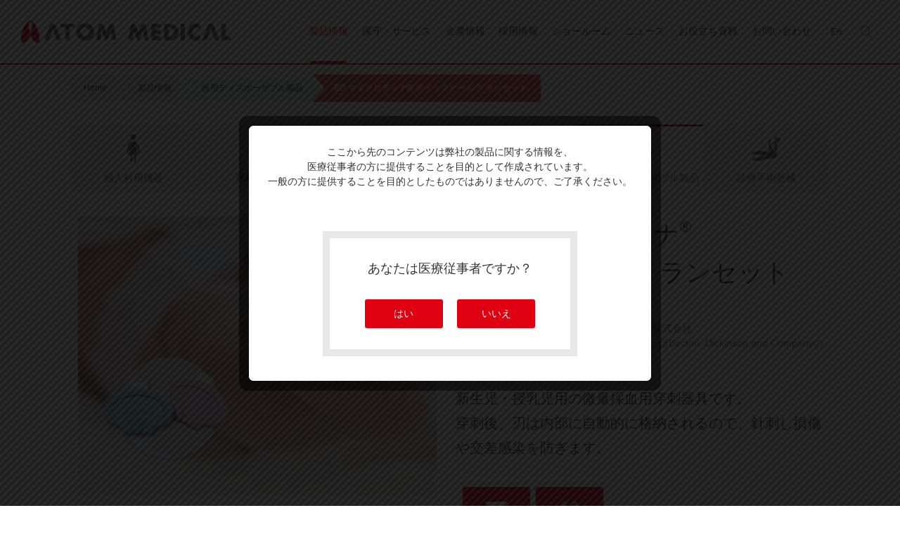

--- FILE ---
content_type: text/html
request_url: https://www.atomed.co.jp/product/cat_disposables/161.html
body_size: 5641
content:
<!DOCTYPE html>
<html lang="ja">
<head>
<meta charset="utf-8">
<title>BD マイクロティナ® クイックヒール™ ランセット | 医用ディスポーザブル製品 | 製品情報 | アトムメディカル株式会社</title>
<meta name="description" content="BD マイクロティナ クイックヒール ランセットは、新生児・授乳児用の微量採血用穿刺器具です。穿刺後、刃が自動的に格納されるため、針刺し損傷や交叉感染を防ぎます。">
<meta name="keywords" content="">
<meta name="viewport" content="width=device-width, initial-scale=1.0,maximum-scale=1.0,user-scalable=no">
<link href="//c.marsflag.com/mf/mfx/1.0/css/mfx-sbox.css" rel="stylesheet" type="text/css" media="all" charset="UTF-8">
<link rel="shortcut icon" type="image/x-icon" href="/common/images/favicon.ico">
<link rel="apple-touch-icon" href="/common/images/apple-touch-icon.png" sizes="180x180">
<link rel="icon" type="image/png" href="/common/images/android-touch-icon.png" sizes="192x192">
<link rel="stylesheet" href="/common/css/reset.css" media="all">
<link rel="stylesheet" href="/common/css/common.css" media="all">
<link rel="stylesheet" href="/common/css/module.css" media="all">
<link rel="stylesheet" href="/common/css/colorbox.css" media="all">

<script src="/common/js/jquery.js"></script>
<script src="/common/js/jquery.cookie.js"></script>
<script src="/common/js/jquery.colorbox.js"></script>
<script src="/common/js/lib.js"></script>
<script src="/common/js/script.js"></script>
<script src="/common/js/product.js"></script>




<!-- Google Tag Manager -->
<script>(function(w,d,s,l,i){w[l]=w[l]||[];w[l].push({'gtm.start':
new Date().getTime(),event:'gtm.js'});var f=d.getElementsByTagName(s)[0],
j=d.createElement(s),dl=l!='dataLayer'?'&l='+l:'';j.async=true;j.src=
'https://www.googletagmanager.com/gtm.js?id='+i+dl;f.parentNode.insertBefore(j,f);
})(window,document,'script','dataLayer','GTM-KSBXFDP');</script>
<!-- End Google Tag Manager -->
</head>
<body class="page_common page_nav_g_01 cat_disposables">
<!-- Google Tag Manager (noscript) -->
<noscript><iframe src="https://www.googletagmanager.com/ns.html?id=GTM-KSBXFDP"
height="0" width="0" style="display:none;visibility:hidden"></iframe></noscript>
<!-- End Google Tag Manager (noscript) -->
<div id="wrap">


<script type="text/javascript">var Kairos3Tracker="atomed";</script><script type="text/javascript" charset="utf-8" src="//c.k3r.jp"></script>
<div class="mf_finder_header">
<div id="header">
	<div id="static_header">

				<div class="searchWrap">
				<div class="search-area-wrap">
					<div class="search-area">
				        <!-- ↓検索窓用カスタムエレメント -->
						<div class="mt-site-search-container"><div id="mt-site-search" class="mt-site-search" data-fields="keywords" data-language="ja_JP" data-entry-jsons="https://search-1646116259-24740.movabletype.io/623ae13359997324296e9f9a/entry.json" data-search-result-count="30" data-form-action="/result.html" data-storage-id="623ae13359997324296e9f9a" data-no-site-fetch="1" data-site-id="29643" data-search-result-container="s-result" data-search-id="623ae13359997324296e9f9a" data-show-thumbnail-on-result="1"></div><script src="https://site-search.movabletype.net/v1/assets/29643/js/search.js" id="mt-site-search-script" async defer></script></div>
					</div>
	                <div class="header_search_close"></div>
	            <!-- /.search-area-wrap --></div>
	            <div class="header_search_overlay"></div>
				<!-- /.searchWrap --></div>

		<div class="headerInner header_top">
			<div class="wrapInner">

			<div class="headerContentsWrap">
				<div class="siteId">
					<div class="spOnly spMenuToggle"></div>
					<p class="logo"><a href="/"><img src="/common/images/header_logo.png" alt=""></a></p>
					<div class="logo_right spOnly">
						<p class="right_btn"><a href="https://atomed-global.com/" target="_blank">English</a>
						</p>
					<!-- /.headerContents.spOnly --></div>

				<!-- /.siteId --></div>
				<div class="headerContents pcOnly">
					<div class="headerConMiddle">
						<div class="headerConBlock">
							<div class="gnav">
								<ul class="parentList">
									<li class="nav_page nav_g_01 js_nav_g" data-modal="modal_product"><a href="/product/" class="link"><em>製品情報</em></a></li>
									<li class="nav_page nav_g_08 js_nav_g" data-modal="modal_maintenance"><a href="/maintenance/" class="link"><em>保守・サービス</em></a></li>
									<li class="nav_page nav_g_02 js_nav_g" data-modal="modal_company"><a href="/company/" class="link"><em>企業情報</em></a></li>
									<li class="nav_page nav_g_03 js_nav_g"><a href="/recruit/" target="_blank" class="link"><em>採用情報</em></a></li>
									<li class="nav_page nav_g_04 js_nav_g"><a href="/showroom/" class="link"><em>ショールーム</em></a></li>
									<li class="nav_page nav_g_05 js_nav_g" data-modal="modal_news"><a href="/news/" class="link"><em>ニュース</em></a></li>
									<li class="nav_page nav_g_07 js_nav_g"><a href="/library/" class="link"><em>お役立ち資料</em></a></li>
									<li class="nav_page nav_g_06 js_nav_g" data-modal="modal_contact"><a href="/contact/" class="link"><em>お問い合わせ</em></a></li>
									<li class="nav_circle nav_c_01"><a href="https://atomed-global.com/" target="_blank" class="link"><em><img src="/common/images/btn_c_en.png" alt=""></em></a></li>
									<li class="nav_circle nav_c_02"><span class="link nav_search"><em><img src="/common/images/btn_c_search.png" alt=""></em></span></li>
								</ul>
							</div>
						</div>
					</div>
				</div>

			<!-- /.headerContentsWrap --></div>

			<!-- /.wrapInner --></div>
		<!-- /.headerInner.header_top --></div>

	<!-- /.pcHeader --></div>

	<div id="modal_product" class="modalNavi">
		<div class="modalNaviInner">
			<div class="col">
				<p class="category">製品情報</p>
			</div>
			<div class="col">
				<ul class="linkList">
					<li><a href="/product/">婦人科用機器</a></li>
					<li><a href="/product/cat_obstetrics.html">産科用機器</a></li>
					<li><a href="/product/cat_neonatology.html">新生児用機器</a></li>
					<li><a href="/product/cat_nursing.html">看護病棟用機器</a></li>
					<li><a href="/product/cat_instruments.html">診療手術器械</a></li>
					<li><a href="/product/cat_disposables.html">医用ディスポーザブル製品</a></li>
					<li><a href="/product/qa/">製品Q&A</a></li>
				</ul>
			</div>
		</div>
	</div>

	<div id="modal_maintenance" class="modalNavi">
		<div class="modalNaviInner">
			<div class="col">
				<p class="category">保守・サービス</p>
			</div>
			<div class="col">
				<ul class="linkList">
					<li><a href="/maintenance/">保守・サービス体制</a></li>
					<li><a href="/maintenance/necessity.html">保守点検の必要性</a></li>
					<li><a href="/maintenance/plan_01.html">メンテナンスサポートプランのご紹介</a></li>
					<li><a href="/maintenance/qa.html">Q&A（よくあるご質問）</a></li>
					<li><a href="/me/">保育器保守点検講習会情報</a></li>

				</ul>
			</div>
		</div>
	</div>

	<div id="modal_company" class="modalNavi">
		<div class="modalNaviInner">
			<div class="col">
				<p class="category">企業情報</p>
			</div>
			<div class="col">
				<ul class="linkList">
					<li><a href="/company/">フィロソフィー</a></li>
					<li><a href="/company/message.html">社長ごあいさつ</a></li>
					<li><a href="/company/about.html">会社概要</a></li>
					<li><a href="/company/business/">事業内容</a></li>
					<li><a href="/company/office.html">事業所一覧</a></li>
					<li><a href="/company/history.html">アトムの歴史</a></li>
					<li><a href="/company/group.html">グループ会社</a></li>
				</ul>
			</div>
		</div>
	</div>

	<div id="modal_news" class="modalNavi">
		<div class="modalNaviInner">
			<div class="col">
				<p class="category">ニュース</p>
			</div>
			<div class="col">
				<ul class="linkList">
					<li><a href="/news/">ニュース一覧</a></li>
					<li><a href="/news/topics/">トピックス</a></li>
					<li><a href="/news/product/">製品に関するお知らせ</a></li>
					<li><a href="/seminar/">セミナー情報</a></li>
					<li><a href="/exhibition/">展示会情報</a></li>
				</ul>
			</div>
		</div>
	</div>

	<div id="modal_contact" class="modalNavi">
		<div class="modalNaviInner">
			<div class="col">
				<p class="category">お問い合わせ</p>
			</div>
			<div class="col">
				<ul class="linkList">
					<li><a href="/contact/">お問い合わせ一覧</a></li>
					<li><a href="/contact/product/">製品に関するお問い合わせ</a></li>
					<li><a href="/contact/showroom/">ショールーム予約</a></li>
					<li><a href="/contact/layout/">レイアウト相談</a></li>
					<li><a href="/contact/other/">その他のお問い合わせ</a></li>
				</ul>
			</div>
		</div>
	</div>

	<div class="spHeader">

	<div class="search-area">
            <div class="searchInner">
				        <!-- ↓検索窓用カスタムエレメント -->
						
            <div id="mt-site-search-container2"><form action="/result.html"><input name="mtssq" /><button class="mt-site-search-form__button" type="submit"></button></form></div>
            <!-- /.searchInner --></div>
    <!-- /.search-area --></div>
		<div class="gnav">
			<ul class="parentList">
				<li><a href="/" class="link"><em>HOME</em></a></li>
				<li class="accWrap"><span class="accToggle link"><em>製品情報</em></span>
					<ul class="childList accContents">
						<li><a href="/product/" class="link"><em><span class="txt">製品情報トップ</span></em></a></li>
						<li><a href="/product/index.html" class="link pcOnly"><em><span class="img"><img src="/common/images/nav_icon_pro_01.png" alt=""></span><span class="txt">婦人科用機器</span></em></a><a href="/product/cat_gynecology.html" class="link spOnly"><em><span class="img"><img src="/common/images/nav_icon_pro_01.png" alt=""></span><span class="txt">婦人科用機器</span></em></a></li>
			        	<li><a href="/product/cat_obstetrics.html" class="link"><em><span class="img"><img src="/common/images/nav_icon_pro_02.png" alt=""></span><span class="txt">産科用機器</span></em></a></li>
			        	<li><a href="/product/cat_neonatology.html" class="link"><em><span class="img"><img src="/common/images/nav_icon_pro_03.png" alt=""></span><span class="txt">新生児用機器</span></em></a></li>
			        	<li><a href="/product/cat_nursing.html" class="link"><em><span class="img"><img src="/common/images/nav_icon_pro_04.png" alt=""></span><span class="txt">看護病棟用機器</span></em></a></li>
			        	<li><a href="/product/cat_disposables.html" class="link"><em><span class="img"><img src="/common/images/nav_icon_pro_06.png" alt=""></span><span class="txt">医用ディスポーザブル製品</span></em></a></li>
			        	<li><a href="/product/cat_instruments.html" class="link"><em><span class="img"><img src="/common/images/nav_icon_pro_07.png" alt=""></span><span class="txt">診療手術器械</span></em></a></li>
			        	<li><a href="/product/qa/" class="link"><em><span class="img"><img src="/common/images/nav_icon_pro_09.png" alt=""></span><span class="txt">製品Q&A</span></em></a></li>
					</ul>
				</li>
				<li class="accWrap"><span class="accToggle link"><em>保守・サービス</em></span>
					<ul class="childList accContents">
						<li><a href="/maintenance/" class="link"><em><span class="txt">保守・サービス体制</span></em></a></li>
        				<li><a href="/maintenance/necessity.html" class="link"><em><span class="txt">保守点検の必要性</span></em></a></li>
        				<li><a href="/maintenance/plan_01.html" class="link"><em><span class="txt">メンテナンスサポートプランのご紹介</span></em></a></li>
        				<li><a href="/maintenance/qa.html" class="link"><em><span class="txt">Q&amp;A</span></em></a></li>
        				<li><a href="/me/" class="link"><em><span class="txt">保育器保守点検講習会情報</span></em></a></li>
					</ul>
				</li>
				<li class="accWrap"><span class="accToggle link"><em>企業情報</em></span>
					<ul class="childList accContents">
						<li><a href="/company/" class="link"><em>フィロソフィー</em></a></li>
						<li><a href="/company/message.html" class="link"><em>社長ごあいさつ</em></a></li>
						<li><a href="/company/about.html" class="link"><em>会社概要</em></a></li>
						<li><a href="/company/business/" class="link"><em>事業内容</em></a></li>
						<li><a href="/company/office.html" class="link"><em>事業所一覧</em></a></li>
						<li><a href="/company/history.html" class="link"><em>アトムの歴史</em></a></li>
						<li><a href="/company/group.html" class="link"><em>グループ会社</em></a></li>
					</ul>
				</li>
				<li><a href="/recruit/" class="link blank" target="_blank"><em>採用情報</em></a>
				</li>
				<li><a href="/showroom/" class="link"><em>ショールーム</em></a>
				</li>
				<li class="accWrap"><span class="accToggle link"><em>ニュース</em></span>
					<ul class="childList accContents">
						<li><a href="/news/" class="link"><em>ニュース一覧</em></a></li>
						<li><a href="/news/topics/" class="link"><em>トピックス</em></a></li>
						<li><a href="/news/product/" class="link"><em>製品に関するお知らせ</em></a></li>
						<li><a href="/seminar/" class="link"><em>セミナー情報</em></a></li>
						<li><a href="/exhibition/" class="link"><em>展示会情報</em></a></li>
					</ul>
				</li>
				<li class="accWrap"><span class="accToggle link"><em>お役立ち資料</em></span>
					<ul class="childList accContents">
						<li><a href="/library/" class="link"><em>資料ダウンロード</em></a></li>
						<li><a href="/library/video/" class="link"><em>動画配信</em></a></li>
					</ul>
				</li>
				<li class="accWrap"><span class="accToggle link"><em>お問い合わせ</em></span>
					<ul class="childList accContents">
						<li><a href="/contact/product/" class="link"><em>製品に関するお問い合わせ</em></a></li>
						<li><a href="/contact/showroom/" class="link"><em>ショールーム予約</em></a></li>
						<li><a href="/contact/layout/" class="link"><em>レイアウト相談</em></a></li>
						<li><a href="/contact/other/" class="link"><em>その他</em></a></li>
					</ul>
				</li>
			</ul>
		<!-- /#gnav --></div>

		<div class="gray_box">

			<ul class="alpha_box grid gd_15 sp_grid">
				<li class="colNum col_1_2">
					<div class="colInner">
					 <a href="/product/"><img src="/common/images/header_box_01.png" alt="製品情報"></a>
					<!-- /.colInner --></div>
				</li>
				<li class="colNum col_1_2">
					<div class="colInner">
					 <a href="/seminar/"><img src="/common/images/header_box_02.png" alt="セミナー情報"></a>
					<!-- /.colInner --></div>
				</li>
				<li class="colNum col_1_2">
					<div class="colInner">
					 <a href="/exhibition/"><img src="/common/images/header_box_03.png" alt="展示会情報"></a>
					<!-- /.colInner --></div>
				</li>
				<li class="colNum col_1_2">
					<div class="colInner">
					 <a href="/me/"><img src="/common/images/header_box_04.png" alt="保守点検講習会情報"></a>
					<!-- /.colInner --></div>
				</li>
				<li class="colNum col_1_2">
					<div class="colInner">
					 <a href="/library/"><img src="/common/images/header_box_05.png" alt="資料ダウンロード"></a>
					<!-- /.colInner --></div>
				</li>
				<li class="colNum col_1_2">
					<div class="colInner">
					 <a href="/library/video/"><img src="/common/images/header_box_06.png" alt="動画配信"></a>
					<!-- /.colInner --></div>
				</li>
			</ul>

		<!-- /.gray_box --></div>

		<ul class="siteNavList">
			<li><a href="/policy/">個人情報保護方針</a></li>
			<li><a href="/guide/">透明性に関する指針</a></li>
			<li><a href="/isms/">情報セキュリティについて</a></li>
			<li><a href="/rule/">ご利用条件</a></li>
		</ul>
	<!-- /.spHeader --></div>



<!-- / #header --></div>





<div class="lnav g_08">
    <div class="wrapInner">
        <ul>
        	<li><a href="/maintenance/" class="link accLink"><em><span class="txt fz16">保守・サービス体制</span></em></a></li>
        	<li><a href="/maintenance/necessity.html" class="link accLink"><em><span class="txt fz16">保守点検の必要性</span></em></a></li>
        	<li><a href="/maintenance/plan_01.html" class="link accLink"><em><span class="txt fz16">メンテナンスサポートプランのご紹介</span></em></a></li>
        	<li><a href="/maintenance/qa.html" class="link accLink"><em><span class="txt fz16">Q&amp;A</span></em></a></li>
        	<li><a href="/me/" class="link accLink"><em><span class="txt fz16">保育器保守点検講習会情報</span></em></a></li>
        </ul>
    <!-- /.wrapInner --></div>
<!-- /.lnav --></div>
<div class="lnav g_01">
    <div class="wrapInner">
        <ul>
        	<li><a href="/product/index.html" class="link accLink"><em><span class="img"><img src="/common/images/nav_icon_pro_01.png" alt=""></span><span class="txt">婦人科用機器</span></em></a></li>
        	<li><a href="/product/cat_obstetrics.html" class="link accLink"><em><span class="img"><img src="/common/images/nav_icon_pro_02.png" alt=""></span><span class="txt">産科用機器</span></em></a></li>
        	<li><a href="/product/cat_neonatology.html" class="link accLink"><em><span class="img"><img src="/common/images/nav_icon_pro_03.png" alt=""></span><span class="txt">新生児用機器</span></em></a></li>
        	<li><a href="/product/cat_nursing.html" class="link accLink"><em><span class="img"><img src="/common/images/nav_icon_pro_04.png" alt=""></span><span class="txt">看護病棟用機器</span></em></a></li>
        	<li><a href="/product/cat_disposables.html" class="link accLink"><em><span class="img"><img src="/common/images/nav_icon_pro_06.png" alt=""></span><span class="txt">医用ディスポーザブル製品</span></em></a></li>
        	<li><a href="/product/cat_instruments.html" class="link accLink"><em><span class="img"><img src="/common/images/nav_icon_pro_07.png" alt=""></span><span class="txt">診療手術器械</span></em></a></li>
        </ul>
    <!-- /.wrapInner --></div>
<!-- /.lnav --></div>
<div class="lnav g_02">
    <div class="wrapInner">
        <ul>
        	<li><a href="/company/" class="link accLink"><em><span class="txt fz16">フィロソフィー</span></em></a></li>
        	<li><a href="/company/message.html" class="link accLink"><em><span class="txt fz16">社長ごあいさつ</span></em></a></li>
        	<li><a href="/company/about.html" class="link accLink"><em><span class="txt fz16">会社概要</span></em></a></li>
        	<li><a href="/company/business/" class="link accLink"><em><span class="txt fz16">事業内容</span></em></a></li>
        	<li><a href="/company/office.html" class="link accLink"><em><span class="txt fz16">事業所一覧</span></em></a></li>
        	<li><a href="/company/history.html" class="link accLink"><em><span class="txt fz16">アトムの歴史</span></em></a></li>
        	<li><a href="/company/group.html" class="link accLink"><em><span class="txt fz16">グループ会社</span></em></a></li>
        </ul>
    <!-- /.wrapInner --></div>
<!-- /.lnav --></div>
<div class="lnav g_05">
    <div class="wrapInner">
        <ul>
        	<li><a href="/news/topics/" class="link accLink"><em><span class="txt fz16">トピックス</span></em></a></li>
        	<li><a href="/news/product/" class="link accLink"><em><span class="txt fz16">製品に関するお知らせ</span></em></a></li>
        	<li><a href="/seminar/" class="link accLink"><em><span class="txt fz16">セミナー情報</span></em></a></li>
        	<li><a href="/exhibition/" class="link accLink"><em><span class="txt fz16">展示会情報</span></em></a></li>
        </ul>
    <!-- /.wrapInner --></div>
<!-- /.lnav --></div>
<div class="lnav g_06">
    <div class="wrapInner">
        <ul>
        	<li><a href="/contact/product/" class="link accLink"><em><span class="txt fz16">製品に関するお問い合わせ</span></em></a></li>
        	<li><a href="/contact/showroom/" class="link accLink"><em><span class="txt fz16">ショールーム予約</span></em></a></li>
        	<li><a href="/contact/layout/" class="link accLink"><em><span class="txt fz16">レイアウト相談</span></em></a></li>
        	<li><a href="/contact/other/" class="link accLink"><em><span class="txt fz16">その他</span></em></a></li>
        </ul>
    <!-- /.wrapInner --></div>
<!-- /.lnav --></div>








	<div class="contents">

		<div class="section">
			<div class="wrapInner">
				<div class="breadcrumb">
					<ol class="cd-breadcrumb triangle">
						<li><a href="/">Home</a></li>
						<li><a href="/product/">製品情報</a></li>
						<li><a href="/product/cat_disposables.html">医用ディスポーザブル製品</a></li>
						<li class="current"><em>BD マイクロティナ&reg; クイックヒール&trade; ランセット</em></li>
					</ol>
				</div>
				<nav class="productLink pcOnly mb30">
					<ul>
						<li>
							<a href="/product/index.html">
								<div class="inner">
									<i class="icn cat_gynecology"></i>
									<p class="category">婦人科用機器</p>
								</div>
							</li>
							</a>
						<li>
							<a href="/product/cat_obstetrics.html">
								<div class="inner">
									<i class="icn cat_obstetrics"></i>
									<p class="category">産科用機器</p>
								</div>
							</a>
						</li>
						<li>
							<a href="/product/cat_neonatology.html">
								<div class="inner">
									<i class="icn cat_neonatology"></i>
									<p class="category">新生児用機器</p>
								</div>
							</a>
						</li>
						<li>
							<a href="/product/cat_nursing.html">
								<div class="inner">
									<i class="icn cat_nursing"></i>
									<p class="category">看護病棟用機器</p>
								</div>
							</a>
						</li>
						<li>
							<a href="/product/cat_disposables.html">
								<div class="inner">
									<i class="icn cat_disposables"></i>
									<p class="category">医用ディスポーザブル製品</p>
								</div>
							</a>
						</li>
						<li>
							<a href="/product/cat_instruments.html">
								<div class="inner">
									<i class="icn cat_instruments"></i>
									<p class="category">診療手術器械</p>
								</div>
							</a>
						</li>
					</ul>
				</nav>

				<ul class="main_pro grid gd_15">
					<li class="colNum col_1_2 left">
						<div class="colInner">
						 <p class="img"><img src="/common/images/pic_product_161.png" alt="BD マイクロティナ&reg; クイックヒール&trade; ランセット"></p>
						<!-- /.colInner --></div>
					</li>
					<li class="colNum col_1_2 right">
						<div class="colInner">
						 <h1 class="name">BD マイクロティナ<sup>&reg;</sup> <br>クイックヒール<sup>&trade;</sup> ランセット</h1>
						 <p class="lead">販売名：BD クイックヒール ランセット<br>承認番号：20100BZY00107000<br>製造販売元：日本ベクトン・ディッキンソン株式会社<br>※「BD マイクロティナ」「クイックヒール」はBecton, Dickinson and Companyの商標または登録商標です。</p>
						 <p class="txt">新生児・授乳児用の微量採血用穿刺器具です。<br>
						 穿刺後、刃は内部に自動的に格納されるので、針刺し損傷や交差感染を防ぎます。</p>
						 <div class="btn_list_wrap">
							 <ul>
							 	<li><a href="/contact/product/"><img src="/common/images/btn_pro_01.png" alt="問い合わせをする"></a></li>
							 	<li><a href="/contact/product/?category=catalog"><img src="/common/images/btn_pro_03.png" alt="カタログを請求する"></a></li>
							 </ul>
						 </div>
						<!-- /.colInner --></div>
					</li>
				</ul>



				<hr class="grad_border">
				<p class="hd_cat">ラインアップ/テクニカルデータ</p>

				<div class="tableWrap size_table">
				<table class="sizeS">
				<thead>
					<tr>
						<th class="bg_gray_01 w180">製品コード</th>
						<td class="bg_gray_02">42082</td>
						<td class="bg_gray_02">42083</td>
					</tr>
				</thead>
				<tbody>
					<tr>
						<th class="bg_gray_01">ホルダーカラー</th><td>ピンク</td><td>グリーン</td>
					</tr>
					<tr>
						<th class="bg_gray_01">穿刺の深さ</th><td>0.85mm</td><td>1.0mm</td>
					</tr>
					<tr>
						<th class="bg_gray_01">穿刺の幅</th><td>1.75mm</td><td>2.50mm</td>
					</tr>
					<tr>
						<th class="bg_gray_01">入数</th><td colspan="2">1箱（50個入）</td>
					</tr>
				</tbody>
				</table>
				<!-- /.tableWrap --></div>


			<!-- /.wrapInner --></div>
		<!-- /.section --></div>


	<!-- / #contents --></div>



<div id="footer">
	<div class="pageTopWrap">
		<div class="wrapInner">
		<p><a href="#" id="page-top-btn">ページトップ</a></p>
		<!-- /.wrapInner --></div>
	<!-- /.pageTopWrap --></div>
	<div class="footerTop footerContents">
		<div class="wrapInner">


			<div class="hdWrap">
				<h2 class="hd02"><span class="ttl">サイトマップ</span></h2>
			<!-- /.hdWrap --></div>

			<div class="grid gd_24">
				<div class="colNum f_col_01">
					<div class="colInner">
						<dl class="link">
							<dt><a href="/">HOME</a></dt>
						</dl>
						<dl class="link">
							<dt><a href="/seminar/">セミナー情報</a></dt>
						</dl>
						<dl class="link">
							<dt><a href="/exhibition/">展示会情報</a></dt>
						</dl>
						<dl class="link">
							<dt><a href="/insert/">医療機器添付文書</a></dt>
						</dl>
						<dl class="link">
							<dt><a href="/library/">資料ダウンロード</a></dt>
						</dl>
						<dl class="link">
							<dt><a href="/library/video/">動画配信</a></dt>
						</dl>
						<dl class="link">
							<dt><a href="/guide/">透明性に関する指針</a></dt>
						</dl>
					<!-- /.colInner --></div>
				</div>
				<div class="colNum f_col_02">
					<div class="colInner">
						<dl class="link">
							<dt><a href="/company/">企業情報</a></dt>
							<dd>
								<ul>
									<li><a href="/company/">フィロソフィー</a></li>
									<li><a href="/company/message.html">社長ごあいさつ</a></li>
									<li><a href="/company/about.html">会社概要</a></li>
									<li><a href="/company/business/">事業内容</a></li>
									<li><a href="/company/office.html">事業所一覧</a></li>
									<li><a href="/company/history.html">アトムの歴史</a></li>
									<li><a href="/company/group.html">アトムグループ</a></li>
								</ul>
							</dd>
						</dl>
					<!-- /.colInner --></div>
				</div>
				<div class="colNum f_col_03">
					<div class="colInner">
						<dl class="link">
							<dt><a href="/product/">製品情報</a></dt>
							<dd>
								<ul>
									<li><a href="/product/index.html">婦人科用機器</a></li>
									<li><a href="/product/cat_obstetrics.html">産科用機器</a></li>
									<li><a href="/product/cat_neonatology.html">新生児用機器</a></li>
									<li><a href="/product/cat_nursing.html">看護病棟用機器</a></li>
									<li><a href="/product/cat_disposables.html">医用ディスポーザブル製品</a></li>
									<li><a href="/product/cat_instruments.html">診療手術器械</a></li>
									<li><a href="/product/qa/">製品Q&A</a></li>
								</ul>
							</dd>
						</dl>
					<!-- /.colInner --></div>
				</div>
				<div class="colNum f_col_06">
					<div class="colInner">
						<dl class="link">
							<dt><a href="/maintenance/">保守・サービス</a></dt>
							<dd>
								<ul>
									<li><a href="/maintenance/">保守・サービス体制</a></li>
									<li><a href="/maintenance/necessity.html">保守点検の必要性</a></li>
									<li><a href="/maintenance/plan_01.html">メンテナンスサポートプランのご紹介</a></li>
									<li><a href="/maintenance/qa.html">Q&amp;A</a></li>
									<li><a href="/me/">保育器保守点検講習会情報</a></li>
								</ul>
							</dd>
						</dl>
					<!-- /.colInner --></div>
				</div>
				<div class="colNum f_col_04">
					<div class="colInner">
						<dl class="link">
							<dt><a href="/recruit/" target="_blank" class="blank">採用情報</a></dt>
						</dl>
						<dl class="link">
							<dt><a href="/showroom/">ショールーム</a></dt>
						</dl>
						<dl class="link">
							<dt><a href="/news/">ニュース</a></dt>
						</dl>
						<dl class="link">
							<dt><a href="/library/">お役立ち資料</a></dt>
						</dl>
						<dl class="link">
							<dt><a href="/contact/">お問い合わせ</a></dt>
						</dl>
					<!-- /.colInner --></div>
				</div>
				<div class="colNum f_col_05">
					<div class="colInner">
						<dl class="link">
							<dt><a href="http://www.lifemed.co.jp/" target="_blank" class="blank">ライフメッド</a></dt>
						</dl>
						<dl class="link">
							<dt><a href="https://www.atomed-hu.co.jp/" target="_blank" class="blank">アトムメディカル<br>ヒューケア</a></dt>
						</dl>
						<dl class="link">
							<dt><a href="http://www.atomedcebu.com/" target="_blank" class="blank">Atomed Cebu</a></dt>
						</dl>
						<dl class="link">
							<dt><a href="https://www.connect.atomed.co.jp/s/archive-description/
" target="_blank" class="blank">アトムメディカル<br class="pcOnly">会員サイト</a></dt>
						</dl>
						<dl class="link">
							<dt><a href="https://www.nicu.jp/" target="_blank" class="blank">はじめてのNICU</a></dt>
						</dl>
						<dl class="link">
							<dt><a href="/openfacemask/" target="_blank" class="blank">オープンフェースマスクと酸素療法の情報サイト</a></dt>
						</dl>


					<!-- /.colInner --></div>
				</div>
			<!-- /.grid --></div>
		<!-- /.wrapInner --></div>
	<!-- /.footerTop --></div>
	<div class="footerBottom footerContents">
		<div class="wrapInner">
			<div class="siteNavWrap">
				<ul class="siteNavList">
					<li><a href="/policy/">個人情報保護方針</a></li>
					<li class="spOnly"><a href="/guide/">透明性に関する指針</a></li>
					<li><a href="/securitypolicy/">製品セキュリティポリシー</a></li>
					<li><a href="/isms/">情報セキュリティについて</a></li>
					<li><a href="/compefund/">競争的資金等の不正への取組み</a></li>
					<li><a href="/rule/">ご利用条件</a></li>
				</ul>
			<!-- /.siteNavWrap --></div>
			<div class="copyrightWrap">
				<p>Copyright ATOM MEDICAL Corp. All Rights Reserved.</p>
			<!-- /.copyrightWrap --></div>
		<!-- / .wrapInner --></div>
	<!-- /.footerBottom --></div>
<!-- / #footer --></div>
</div>


<div href="#inline_content" class="inline_box"></div>
<div style="display:none">
    <div id="inline_content">
		<div class="modalWrap">
			<div class="modalWrapInner">
				<p class="layoutC">ここから先のコンテンツは弊社の製品に関する情報を、<br class="pcOnly">医療従事者の方に提供することを目的として作成されています。<br>
				一般の方に提供することを目的としたものではありませんので、ご了承ください。</p>
				<div class="bd_gray sp_wmax">
					<p class="layoutC fz18 mb30">あなたは医療従事者ですか？</p>

					<ul class="grid gd_20">
						<li class="colNum col_1_2">
							<div class="colInner">
								<a href="" class="btn w100p" id="agree_yes">はい</a>
							</div>
						</li>
						<li class="colNum col_1_2">
							<div class="colInner">
								<a href="/" class="btn w100p" id="agree_no">いいえ</a>
							</div>
						</li>
					</ul>
				</div>
			</div>
		</div>
	</div>
</div><!-- / #wrap --></div>
<script src="//c.marsflag.com/mf/mfx/1.0/js/mfx-sbox.js" charset="UTF-8"></script> 
</body>
</html>


--- FILE ---
content_type: text/css
request_url: https://www.atomed.co.jp/common/css/reset.css
body_size: 319
content:
@charset "utf-8";
/*---------------------------------------------
 reset
---------------------------------------------*/

body,
div,
dl,
dt,
dd,
ul,
ol,
li,
h1,
h2,
h3,
h4,
h5,
h6,
pre,
code,
form,
fieldset,
legend,
input,
textarea,
p,
blockquote,
th,
td {
 margin: 0;
 padding: 0;
}
table {
 border-collapse: collapse;
 border-spacing: 0;
}
fieldset,
img {
 border: 0;
}
address,
caption,
cite,
code,
dfn,
em,
strong,
th,
var {
 font-style: normal;
 font-weight: normal;
}
ol,
ul {
 list-style: none;
}
caption,
th {
 text-align: left;
}
h1,
h2,
h3,
h4,
h5,
h6 {
 font-size: 100%;
 font-weight: normal;
}
q:before,
q:after {
 content: '';
}
abbr,
acronym {
 border: 0;
 font-variant: normal;
}
sup {
 vertical-align: top;
}
sub {
 vertical-align: text-bottom;
}
input,
textarea,
select {
 font-family: inherit;
 font-size: inherit;
 font-weight: inherit;
}
input,
textarea,
select {
*font-size:100%;
}
legend {
 color: #000;
}
li {
 list-style: none;
}
img {
 border: none;
 background: transparent;
 vertical-align: bottom;
}

a img,
a:hover img,
a:active img {
 border: none;
 background: transparent;
}
li {
 list-style: none;
}
img {
 border: none;
 background: transparent;
 vertical-align: bottom;
}


--- FILE ---
content_type: text/css
request_url: https://www.atomed.co.jp/common/css/module.css
body_size: 29269
content:
@charset "utf-8";
@import url('breadcrumb.css');

/*---------------------------------------------
 Verify
---------------------------------------------*/




/*#wrap:before {
    position: absolute;
    content: "";
    background: url(../top.jpg) center top no-repeat;
    height: 2264px;
    width: 1280px;
    top: 0;
    left: 50%;
    margin-left: -640px;
    z-index: 1;
    opacity: 0.5;
    pointer-events: none;

}
*/

/*---------------------------------------------
 custom
---------------------------------------------*/
*,*:after,*:before { -webkit-box-sizing: border-box; -moz-box-sizing: border-box; box-sizing: border-box;}
a { text-decoration: none; color: #333;}
.section a:hover:not(.bg_btn):not(.bd_btn):not(.btn):not(.no_decoration):not(.largeBtn):not(.bgBtn),
#footer a:hover,.footerBread a:hover{ color: #df0012;}

html,body {font-size:14px; height: 100%;  line-height: 1.5; color: #333; font-family: "A-OTF 新ゴ Pro",A-OTF Shin Go Pro,"ヒラギノ角ゴ Pro W3", "Hiragino Kaku Gothic Pro", "メイリオ", Meiryo, Osaka, "ＭＳ Ｐゴシック", "MS PGothic", sans-serif; -webkit-font-smoothing: antialiased;}
.wrapInner{ overflow: hidden; margin: 0 auto; max-width: 1080px;}
a,.link,a img{-webkit-transition: all 0.3s ease;-moz-transition: all 0.3s ease;-o-transition: all 0.3s ease;transition: all 0.3s ease;}
a.img_link:hover img{opacity: 0.7;}
img{max-width: 100%; height: auto;}

sup{font-size: 60%;}
sub{vertical-align:sub;}

input[type="text"],
input[type="password"],
textarea,
select {
    outline: none;
}
.color01{color:#009e94 !important;}
.color02{color:#df0012 !important;}
.color03{color:#ed5b5b !important;}
.color04{color:#eb73a5 !important;}
p.txt{line-height:1.75;}
a.linkTxt{text-decoration:underline;}
a.linkTxt02{text-decoration:underline; background: url(../images/arrow_sp_red.png) no-repeat 100% 50%; padding-right: 12px; margin-right: 3px; background-size:6px;}
ol>li{list-style:decimal;margin-left:1.5em;line-height:1.75;}
.i1m{text-indent:-1em;padding-left:1em;}
.i1_5m{text-indent:-1.5em;padding-left:1.5em;}
.i2m{text-indent:-2em;padding-left:2em;}
.i6m{text-indent:-6em;padding-left:6em;}
.vaM{vertical-align:middle;}
.vaT{vertical-align:top;}

/*---------------------------------------------
 generic  class
---------------------------------------------*/
.txtB { font-weight: bold; }.txtN { font-weight: normal; }
.layoutC { text-align: center!important; }.layoutL { text-align: left!important; }.layoutR { text-align: right!important; }
.ov{overflow: hidden;}.fl{float: left;}.fr{float: right;}
.underline{text-decoration:underline;}
.txt_blue{color:#3a9dff !important;}
.txt_blue02{color:#005dac !important;}
.txt_gray{color:#737373 !important;}
.txt_gray_02{color:#999999 !important;}
.font-gothic {font-family: "A-OTF 新ゴ Pro",A-OTF Shin Go Pro,"ヒラギノ角ゴ Pro W3", "Hiragino Kaku Gothic Pro", "游ゴシック体", YuGothic, "游ゴシック Medium", "Yu Gothic Medium", "Yu Gothic";}
/*---------------------------------------------
 base margin
---------------------------------------------*/
.mt0 { margin-top: 0px !important; }.mt5 { margin-top: 5px !important; }.mt10 { margin-top: 10px !important; }.mt15 { margin-top: 15px !important; }.mt16 { margin-top: 16px !important; }.mt20 { margin-top: 20px !important; }.mt25 { margin-top: 25px !important; }.mt30 { margin-top: 30px !important; }.mt40 { margin-top: 40px !important; }.mt50 { margin-top: 50px !important; }.mt60 { margin-top: 60px !important; }.mt70 { margin-top: 70px !important; }.mt80 { margin-top: 80px !important; }.mt100 { margin-top: 100px !important; }
.ml0 { margin-left: 0px !important; }.ml5 { margin-left: 5px !important; }.ml10 { margin-left: 10px !important; }.ml15 { margin-left: 15px !important; }.ml20 { margin-left: 20px !important; }.ml30 { margin-left: 30px !important; }.ml40 { margin-left: 40px !important; }.ml100 { margin-left: 100px !important;}
.mr0 { margin-right: 0px !important; }.mr5 { margin-right: 5px !important; }.mr10 { margin-right: 10px !important; }.mr15 { margin-right: 15px !important; }.mr20 { margin-right: 20px !important; }.mr25 { margin-right: 25px !important; }.mr30 { margin-right: 30px !important; }.mr40 { margin-right: 40px !important; }
.mb0 { margin-bottom: 0px !important; }.mb5 { margin-bottom: 5px !important; }.mb10 { margin-bottom: 10px !important; }.mb15 { margin-bottom: 15px !important; }.mb20 { margin-bottom: 20px !important; }.mb25 { margin-bottom: 25px !important; }.mb30 { margin-bottom: 30px !important; }.mb40 { margin-bottom: 40px !important; }.mb50 { margin-bottom: 50px !important; }.mb60 { margin-bottom: 60px !important; }.mb70 { margin-bottom: 70px !important; }.mb80 { margin-bottom: 80px !important; }.mb98 { margin-bottom: 98px !important; }.mb100 { margin-bottom: 100px !important; }
.m0a{margin:0 auto !important;}

.pt0 { padding-top: 0px !important; }.pt5 { padding-top: 5px !important; }.pt10 { padding-top: 10px !important; }.pt15 { padding-top: 15px !important; }.pt20 { padding-top: 20px !important; }.pt25 { padding-top: 25px !important; }.pt30 { padding-top: 30px !important; }.pt40 { padding-top: 40px !important; }.pt50 { padding-top: 50px !important; }.pt60 { padding-top: 60px !important; }.pt70 { padding-top: 70px !important; }.pt80 { padding-top: 80px !important; }.pt100 { padding-top: 100px !important; }
.pl0 { padding-left: 0px !important; }.pl5 { padding-left: 5px !important; }.pl10 { padding-left: 10px !important; }.pl15 { padding-left: 15px !important; }.pl20 { padding-left: 20px !important; }.pl30 { padding-left: 30px !important; }.pl40 { padding-left: 40px !important; }
.pr0 { padding-right: 0px !important; }.pr5 { padding-right: 5px !important; }.pr10 { padding-right: 10px !important; }.pr15 { padding-right: 15px !important; }.pr20 { padding-right: 20px !important; }.pr25 { padding-right: 25px !important; }.pr30 { padding-right: 30px !important; }.pr40 { padding-right: 40px !important; }
.pb0 { padding-bottom: 0px !important; }.pb5 { padding-bottom: 5px !important; }.pb10 { padding-bottom: 10px !important; }.pb15 { padding-bottom: 15px !important; }.pb20 { padding-bottom: 20px !important; }.pb25 { padding-bottom: 25px !important; }.pb30 { padding-bottom: 30px !important; }.pb40 { padding-bottom: 40px !important; }.pb50 { padding-bottom: 50px !important; }.pb60 { padding-bottom: 60px !important; }.pb70 { padding-bottom: 70px !important; }.pb80 { padding-bottom: 80px !important; }

.w5p{ width: 5%!important;}.w8p{ width: 8%!important;}.w10p{ width: 10%!important;}.w11p{ width: 11%!important;}.w12p{ width: 12%!important;}.w15p{ width: 15%!important;}.w16p{ width: 16%!important;}.w20p{ width: 20%!important;}.w25p{ width: 25%!important;}.w28p{ width: 28%!important;}.w30p{ width: 30%!important;}.w33p{ width: 33.3333%!important;}.w35p{ width: 35%!important;}.w40p{ width: 40%!important;}.w45p{ width: 45%!important;}.w50p{ width: 50%!important;}.w55p{ width: 55%!important;}.w60p{ width: 60%!important;}.w65p{ width: 65%!important;}.w67p{ width: 67%!important;}.w70p{ width: 70%!important;}.w75p{ width: 75%!important;}.w80p{ width: 80%!important;}.w85p{ width: 85%!important;}.w90p{ width: 90%!important;}.w95p{ width: 95%!important;}.w100p{ width: 100%!important;}
.wmax{ width: 100%!important; height: auto!important;}

.fz10{ font-size: 71.43% !important; }.fz11{ font-size: 78.57% !important; }.fz12{ font-size: 85.71% !important; }.fz13{ font-size: 92.85% !important; }.fz14{ font-size: 100% !important; }.fz16{ font-size: 114.29% !important; }.fz18{ font-size: 128.57% !important; }.fz20{ font-size: 142.86% !important; }.fz22{ font-size: 157.14% !important; }.fz24{ font-size: 171.43% !important; }.fz26{ font-size: 185.71% !important; }.fz28{ font-size: 200% !important; }.fz30{ font-size: 214.29% !important; }.fz32{ font-size: 228.57% !important; }.fz34{ font-size: 242.86% !important; }.fz36{ font-size: 257.14% !important; }.fz38{ font-size: 271.43% !important; }.fz40{ font-size: 285.71% !important; }.fz42{ font-size: 300% !important; }.fz44{ font-size: 314.29% !important; }.fz46{ font-size: 328.57% !important; }.fz48{ font-size: 342.86% !important; }

.max1280{ max-width: 1280px!important; margin:0 auto; }
.max1024{ max-width: 1024px!important; margin:0 auto; }
.max1000{ max-width: 1000px!important; margin:0 auto; }
.max960{ max-width: 960px!important; margin:0 auto; }
.max800{ max-width: 800px!important; margin:0 auto; }
.max600{ max-width: 600px!important; margin:0 auto; }
.max500{ max-width: 500px!important; margin:0 auto; }
.max424{ max-width: 424px!important; }
.max416{ max-width: 416px!important; }
.max400{ max-width: 400px!important; margin:0 auto; }
.max300{ max-width: 300px!important; margin:0 auto; }
.max200{ max-width: 200px!important; margin:0 auto; }
.w200{width:200px !important;}
.w258{width:258px !important;}
.w450{width:450px !important;}
.dis-ib{display:inline-block;}
.dis-t{display:table;}
.dis-tc{display:table-cell; width:1000px;}


/*---------------------------------------------
 grid system
---------------------------------------------*/
.grid {margin: 0 auto;overflow: hidden;padding-right: 0;}
.grid:after {content: "";display: table;clear: both;}
.colNum {float: left;min-height: 1px;}.push_right { float: right }
.grid.inline{ letter-spacing: -0.4em; text-align: center; }
.grid.inline .colNum{ float: none; display: inline-block; vertical-align: middle; letter-spacing: normal;}
.grid.inline .colNum.col_1_2{width:calc(50% - 1px);}
.gd_0 { margin-right: -0px; margin-bottom: -0px;}.gd_1 { margin-right: -1px; margin-bottom: -1px;}.gd_8 { margin-right: -8px; margin-bottom: -8px;}.gd_10 { margin-right: -10px; margin-bottom: -10px;}.gd_15 { margin-right: -15px; margin-bottom: -15px;}.gd_16 { margin-right: -16px; margin-bottom: -16px;}.gd_20 { margin-right: -20px; margin-bottom: -20px;}.gd_24 { margin-right: -24px; margin-bottom: -24px;}.gd_25 { margin-right: -25px; margin-bottom: -25px;}.gd_30 { margin-right: -30px; margin-bottom: -30px;}.gd_40 { margin-right: -40px; margin-bottom: -40px;}.gd_50 { margin-right: -50px; margin-bottom: -50px;}.gd_60 { margin-right: -60px; margin-bottom: -60px;}
.gd_0 .colNum {margin-bottom: 0; padding-right: 0;}.gd_1 .colNum {margin-bottom: 1px; padding-right: 1px;}.gd_8 .colNum {margin-bottom: 8px; padding-right: 8px;}.gd_10 .colNum {margin-bottom: 10px; padding-right: 10px;}.gd_15 .colNum {margin-bottom: 15px; padding-right: 15px;}.gd_16 .colNum {margin-bottom: 16px; padding-right: 16px;}.gd_20 .colNum {margin-bottom: 20px; padding-right: 20px;}.gd_24 .colNum {margin-bottom: 24px; padding-right: 24px;}.gd_25 .colNum {margin-bottom: 25px; padding-right: 25px;}.gd_30 .colNum {margin-bottom: 30px; padding-right: 30px;}.gd_40 .colNum {margin-bottom: 40px; padding-right: 40px;}.gd_60 .colNum {margin-bottom: 60px; padding-right: 60px;}.gd_60 .colNum {margin-bottom: 60px; padding-right: 60px;}
.grid.border .colNum{border-right: 1px solid rgba(0,0,0,0.2);/*$カラム間ボーダー*/}
.grid.border.gd_8 { margin-right: -4px; margin-left: -4px; margin-bottom: -8px;}.grid.border.gd_10 { margin-right: -5px; margin-left: -5px; margin-bottom: -10px;}.grid.border.gd_15 { margin-right: -7px; margin-left: -7px; margin-bottom: -15px;}.grid.border.gd_20 { margin-right: -10px; margin-left: -10px; margin-bottom: -20px;}.grid.border.gd_25 { margin-right: -12px; margin-left: -12px; margin-bottom: -25px;}.grid.border.gd_30 { margin-right: -15px; margin-left: -15px; margin-bottom: -30px;}.grid.border.gd_40 { margin-right: -20px; margin-left: -20px; margin-bottom: -40px;}
.grid.border.gd_10 .colNum {margin-bottom: 10px; padding-right: 5px; padding-left: 5px; }.grid.border.gd_10 .colNum {margin-bottom: 10px; padding-right: 5px; padding-left: 5px; }.grid.border.gd_15 .colNum {margin-bottom: 15px; padding-right: 7px; padding-left: 7px; }.grid.border.gd_16 .colNum {margin-bottom: 16px; padding-right: 8px; padding-left: 8px; }.grid.border.gd_20 .colNum {margin-bottom: 20px; padding-right: 10px; padding-left: 10px; }.grid.border.gd_24 .colNum {margin-bottom: 24px; padding-right: 12px; padding-left: 12px; }.grid.border.gd_25 .colNum {margin-bottom: 25px; padding-right: 12px; padding-left: 12px; }.grid.border.gd_30 .colNum {margin-bottom: 30px; padding-right: 15px; padding-left: 15px; }.grid.border.gd_40 .colNum {margin-bottom: 40px; padding-right: 20px; padding-left: 20px; }
.col_1_1 { width: 100% }.col_2_3,.col_8_12 { width: 66.66% }.col_1_2,.col_6_12 { width: 50% }.col_1_3,.col_4_12 { width: 33.33% }.col_1_4,.col_3_12 { width: 25% }.col_1_5 { width: 20% }.col_1_6,.col_2_12 { width: 16.667% }.col_1_7 { width: 14.28% }.col_1_8 { width: 12.5% }.col_1_9 { width: 11.1% }.col_1_10 { width: 10% }.col_1_11 { width: 9.09% }.col_1_12 { width: 8.33% }.col_11_12 { width: 91.66% }.col_10_12 { width: 83.333% }.col_9_12 { width: 75% }.col_5_12 { width: 41.66% }.col_7_12 { width: 58.33% }
.push_2_3,.push_8_12 { margin-left: 66.66% }.push_1_2,.push_6_12 { margin-left: 50% }.push_1_3,.push_4_12 { margin-left: 33.33% }.push_1_4,.push_3_12 { margin-left: 25% }.push_1_5 { margin-left: 20% }.push_1_6,.push_2_12 { margin-left: 16.667% }.push_1_7 { margin-left: 14.28% }.push_1_8 { margin-left: 12.5% }.push_1_9 { margin-left: 11.1% }.push_1_10 { margin-left: 10% }.push_1_11 { margin-left: 9.09% }.push_1_12 { margin-left: 8.33% }
.colInner{height: 100%;}
.h110{height:110px;}
.gd_16 + .gd_16{margin-top:16px;}

.tabl_w{display: table; width: 100%;}
.tabl_c{display: table-cell; vertical-align: middle;}

/*---------------------------------------------
 wrap
---------------------------------------------*/
#wrap{ -webkit-text-size-adjust: 100%; position: absolute;left: 0; top: 0; right: 0; height: auto !important; height: 100%; min-height: 100%;}
/*---------------------------------------------
 header
---------------------------------------------*/
#header{position: relative; z-index: 200; border-bottom: 2px solid #df0012;}

#header{position: fixed; top: 0; left: 0; width: 100%; background: #fff;}
.page_simple #header{position: relative;}

#header .wrapInner{max-width: 1220px;}
#header .headerContentsWrap{ display: table;width: 100%;}
#header .headerContentsWrap .siteId,
#header .headerContentsWrap .headerContents{ display: table-cell; vertical-align: middle;}
#header .headerContentsWrap .siteId{ width: 300px;}
.page_simple #header .headerContentsWrap .siteId{ height:90px;}
#header .headerContentsWrap .headerContents .headerConTop,
#header .headerContentsWrap .headerContents .headerConMiddle,
#header .headerContentsWrap .headerContents .headerConBottom{ overflow: hidden;}
#header .headerContentsWrap .headerContents .headerConBottom{ margin-top: 5px;}
#header .headerContentsWrap .headerContents .headerConBlock{ }



#header .siteNavList{text-align: right; font-size: 85.71%; line-height: 28px ;}
#header .siteNavList li{display: inline-block; padding: 0 10px;}
#header .headerContentsWrap .headerContents .headerConMiddle{/*padding-left: 100px;*/ max-width: 820px; margin-left: auto;}

/*searchWrap*/
.searchWrap { }
/*.searchWrap {display: none;}*/
.search-area-wrap {display: none;}
.search-area-wrap { background: #fff;position: absolute; top: 0; left: 0; right: 0; z-index: 310;border-bottom: 2px solid #df0012;}
.searchInner{position: relative; z-index: 300;}
.searchWrap .click-area{position: absolute;top: 0;right: 0;height: 100%;width: 35px;cursor: pointer;}
.searchWrap .text-area {border: none;border-bottom: 1px solid #cccccc;padding: 10px;padding-right: 30px;width: 100%; position: relative;}
.searchWrap .icon-area { position: absolute; right: 0; top: 50%; color: #ccc; line-height: 1; margin-top: -15px;}
.searchWrap .icon-area img{vertical-align: middle;}
.header_search_overlay{display: none;position: fixed;z-index: 309; top: 0; left: 0; right: 0; bottom: 0; background: rgba(0,0,0,0.8);}
.header_search_close{background: #f00; position: absolute; right: 30px; top: 50%; margin-top: -21px; background: url(../images/hdr_btn_sp_spr.png) no-repeat left bottom; cursor: pointer; background-size: 200%; width: 44px; height: 44px;}
.search-area input:not([type="checkbox"]){-webkit-appearance: none;
    -moz-appearance: none;
    appearance: none;
    min-height: 49px;
    height: 100%;
    margin: 0;
    width: 100%;
    font-size: 1rem;
    border: 1px solid #ddd;
    border-radius: 0;
    outline: none;
    padding: 0.5rem;
}
.mt-site-search-form{
    display: flex;
}
.mt-site-search-form__button{
    -webkit-appearance: none;
    -moz-appearance: none;
    appearance: none;
    font-size: 0;
    background-color: #222;
    border: none;
    border-radius: 0 3px 3px 0;
    color: #eee;
    padding: 1rem !important;
}
.mt-site-search-form__button:before{
    font-size: 20px;
    content: "\F002";
    font-family: FontAwesome;
}

.product-search {
  position: relative;
}
.product-search .mt-site-search-container {
  margin-left: 1rem;
  margin-right: 1rem;
}
.product-search .mt-site-search-form {
  position: relative;
  z-index: 2;
}
.product-search .mt-site-search-form__query{
  flex: 1;
}
.product-search .mt-site-search-form__button{
  background-color: #717171;
  overflow: hidden;
  text-indent: -9999px;
  width: 46px;
  position: relative;
}
.product-search .mt-site-search-form__button:before {
  display: block;
  position: absolute;
  left: 50%;
  top: 50%;
  transform: translate(-50%,-50%);
  text-indent: 0;
}
.product-search .mt-site-search-filter-directories {
  opacity: 0;
  pointer-events: none;
  position: absolute;
  left: 0;
  top: 0;
  z-index: 1;
}
/*mega*/
.mega_toggle{cursor: pointer;}
.megaWrap { display: none; overflow: hidden; background: #f0f0f0; position: absolute; top: 120px; left: 0; right: 0; z-index: 300; -webkit-box-shadow: 0px 0px 3px rgba(0, 0, 0, 0.3); -moz-box-shadow: 0px 0px 3px rgba(0, 0, 0, 0.3); -o-box-shadow: 0px 0px 3px rgba(0, 0, 0, 0.3); box-shadow: 0px 0px 3px rgba(0, 0, 0, 0.3); }
.megaList{color: #333; position: relative; padding: 20px 0;}
.megaWrap .megaList .mega_box{display: none;}
.megaWrap .megaList .mega_box.cur{display: block;}

.header_overlay{opacity: 0; pointer-events: none; cursor: pointer; background: rgba(0,0,0,0.5); position: fixed; left: 0; top: 0; right: 0; bottom: 0; z-index: 1; -webkit-transition: all 0.3s;-moz-transition: all 0.3s;-ms-transition: all 0.3s;-o-transition: all 0.3s;transition: all 0.3s;}
.header_overlay.cur{ opacity: 1; pointer-events: auto;}

/*fixed_header*/
body.header_fixed #fixed_header{ top: 0;}
#fixed_header{ background: #fff; position: fixed; top: -500px; left: 0; right: 0;-webkit-transition: all 0.3s ease;-moz-transition: all 0.3s ease;-o-transition: all 0.3s ease;transition: all 0.3s ease; z-index: 10;}
#fixed_header .headerContentsWrap .headerContents .headerConTop .gnav{ max-width: 1000px; }

#static_header{position: relative; z-index: 10;}



body.header_fixed .megaWrap { position: fixed; top: 60px; }
.search-area{max-width: 642px; margin: 0 auto; padding: 20px 0;}

#mainVisual{position: relative;max-width:1400px;margin:0 auto;padding-top: 80px;}
#mainVisual .mvImg {
	width: 100%;
	overflow: hidden;
	position: relative;
	z-index: 1;
}

#mainVisual .mvImg .img {
	position: relative;
	z-index: 1;
}
#mainVisual .mvImg .img img {
	width: 100%;
}
#mainVisual .mvImg .philosophy {
	background: rgba(223, 0, 18, .8);
	display:-ms-flexbox;
	display: -webkit-box;
	display: flex;
	align-items: flex-end;
	justify-content: flex-end;
	opacity: 0;
	padding: 0 50px 61px 0;
	position: absolute;
	right: 50px;
	top: 60px;
	width: 520px;
	height: 146px;
	z-index: 2;
	transform: translateX(50px);
	transition: all 1s cubic-bezier(0.165, 0.84, 0.44, 1);
}
#mainVisual .mvImg .philosophy.show {
	opacity: 1;
	transform: translateX(0);
}
#mainVisual .mvImg .philosophy .txt {
	margin-left: 2px;
	opacity: 0;
	-ms-filter: blur(10px);
	filter: blur(10px);
	transform: translateX(15px);
	transition: all 1s cubic-bezier(0.165, 0.84, 0.44, 1);
}
#mainVisual .mvImg .philosophy .txt.show {
	opacity: 1;
	-ms-filter: blur(0);
	filter: blur(0);
	transform: translateX(0);
}
#mainVisual .mvImg .philosophy .txt:nth-of-type(5) {
	margin-left: 0;
}
#loader {
    visibility: hidden;
    z-index: -1;
/*    position: absolute;
    top: 0;
    left: 0;
    z-index: 100000;
    width: 100%;
    height: 100%;
    background: #fff url(../images/loading.gif) no-repeat center center;*/
}
#loader  img{ width: 100%; height: auto; }

/*---------------------------------------------
 gnav
---------------------------------------------*/
.gnav{}
.gnav .parentList{ display: table; width: 100%;}
.gnav .parentList>li{ display: table-cell; text-align: center; vertical-align: middle; border-style: inherit;}
.gnav .parentList>li>.link{display: table-cell;white-space: nowrap; width: 1000px; height: 90px; vertical-align: middle; cursor: pointer;}
.gnav .parentList>li.nav_circle{width: 1px;}
.gnav .parentList>li.nav_circle>.link{width: 1px; padding-left: 10px; }
.gnav .parentList>li.nav_circle>.link img{ width: auto; max-width: inherit; }
.gnav .parentList>li.nav_page{ width: 1px; padding-left: 7px; padding-right: 7px;position: relative;white-space: nowrap;}

.gnav .parentList>li.nav_page:after{width: 0; position: absolute; content:""; background: #df0012; bottom: 0; left: 15%; right: 15%; height: 3px;
-webkit-transition: all 0.5s ease;
-moz-transition: all 0.5s ease;
-o-transition: all 0.5s ease;
transition: all 0.5s ease;
}
.gnav .parentList>li.nav_page:hover:after{ right: 15%; width: 70%; }
.lnav{display: none;}
body.page_nav_g_00 .gnav .parentList>li.nav_g_00 .link{color: #df0012;}
body.page_nav_g_00 .parentList>li.nav_g_00:after{ right: 15%; width: 70%; }
body.page_nav_g_00 .lnav.g_00{display:block;}

body.page_nav_g_01 .gnav .parentList>li.nav_g_01 .link{color: #df0012;}
body.page_nav_g_01 .gnav .parentList>li.nav_g_01:after{ right: 15%; width: 70%; }
/*
body.page_nav_g_01 .lnav.g_01{display:block;}
*/

body.page_nav_g_02 .gnav .parentList>li.nav_g_02 .link{color: #df0012;}
body.page_nav_g_02 .gnav .parentList>li.nav_g_02:after{ right: 15%; width: 70%; }
body.page_nav_g_02 .lnav.g_02{display:block;}

body.page_nav_g_03 .gnav .parentList>li.nav_g_03 .link{color: #df0012;}
body.page_nav_g_03 .gnav .parentList>li.nav_g_03:after{ right: 15%; width: 70%; }
body.page_nav_g_03 .lnav.g_03{display:block;}

body.page_nav_g_04 .gnav .parentList>li.nav_g_04 .link{color: #df0012;}
body.page_nav_g_04 .gnav .parentList>li.nav_g_04:after{ right: 15%; width: 70%; }
body.page_nav_g_04 .lnav.g_04{display:block;}

body.page_nav_g_05 .gnav .parentList>li.nav_g_05 .link{color: #df0012;}
body.page_nav_g_05 .gnav .parentList>li.nav_g_05:after{ right: 15%; width: 70%; }
body.page_nav_g_05 .lnav.g_05{display:block;}

body.page_nav_g_06 .gnav .parentList>li.nav_g_06 .link{color: #df0012;}
body.page_nav_g_06 .gnav .parentList>li.nav_g_06:after{ right: 15%; width: 70%; }
body.page_nav_g_06 .lnav.g_06{display:block;}
body.page_nav_g_06 .lnav.g_06 ul li:nth-child(2){margin-left: -50px;}


bodyｍｔ.page_nav_g_07 .gnav .parentList>li.nav_g_07 ｍｔ.link{color: #df0012;}
body.page_nav_g_07 .gnav .parentList>li.nav_g_07:after{ right: 15%; width: 70%; }
body.page_nav_g_07 .lnav.g_07{display:block;}

body.page_nav_g_08 .gnav .parentList>li.nav_g_08 .link{color: #df0012;}
body.page_nav_g_08 .gnav .parentList>li.nav_g_08:after{ right: 15%; width: 70%; }
body.page_nav_g_08 .lnav.g_08{display:block;}


/*---------------------------------------------
 lnav
---------------------------------------------*/
.lnav{ border-bottom:1px solid #e6e6e6; position: fixed; top: 92px; left: 0; width: 100%; background: rgba(255,255,255,0.8); z-index: 190;}
.lnav ul{overflow: hidden; display: flex;align-items: center; justify-content: space-evenly; width: 100%; vertical-align: middle;}
.lnav.g_06 .wrapInner {max-width: 1200px;}
body.page_nav_g_07 .lnav ul{display: -webkit-box;display:-ms-flexbox;display: flex;justify-content: center;}
.lnav ul li{position: relative;font-size: 12px; display: table-cell; vertical-align: middle; padding: 15px; text-align: center;}
body.page_nav_g_07 .lnav ul li{padding: 15px 0;}
.lnav ul li:after{ opacity: 0; content: ""; position: absolute; left: 20px; right: 20px; bottom: 0; border-bottom: 1px solid #df0012; }
body.page_nav_g_07 .lnav ul li:after{left: 0;right: 0;}
.lnav ul li:hover:after{opacity: 1;}
.lnav ul li.cur a{ color: #df0012; }
.lnav ul li.cur:after{ opacity: 1; }
.lnav ul li .img{display: block; margin-bottom: 10px;}
.lnav ul li .txt{display: block;}
body.page_nav_g_07 .lnav ul li a{ display: block;padding: 0 48px; }
body.page_nav_g_07 .lnav ul li a em{ display: -webkit-box; display:-ms-flexbox; display: flex; align-items: center; }
body.page_nav_g_07 .lnav ul li .img{ margin: 0 15px 0 0; }

body.cat_gynecology .lnav ul li:nth-child(1):after{ opacity: 1; }
body.cat_obstetrics .lnav ul li:nth-child(2):after{ opacity: 1; }
body.cat_neonatology .lnav ul li:nth-child(3):after{ opacity: 1; }
body.cat_nursing .lnav ul li:nth-child(4):after{ opacity: 1; }
body.cat_disposables .lnav ul li:nth-child(5):after{ opacity: 1; }
body.cat_philosophy .lnav ul li:nth-child(1):after{ opacity: 1; }
body.cat_message .lnav ul li:nth-child(2):after{ opacity: 1; }
body.cat_about .lnav ul li:nth-child(3):after{ opacity: 1; }
body.cat_business .lnav ul li:nth-child(4):after{ opacity: 1; }
body.cat_office .lnav ul li:nth-child(5):after{ opacity: 1; }
body.cat_history .lnav ul li:nth-child(6):after{ opacity: 1; }
body.cat_group .lnav ul li:nth-child(7):after{ opacity: 1; }
body.cat_topics .lnav ul li:nth-child(1):after{ opacity: 1; }
body.cat_product .lnav ul li:nth-child(2):after{ opacity: 1; }
body.cat_seminar .lnav ul li:nth-child(3):after{ opacity: 1; }
body.cat_exhibition .lnav ul li:nth-child(4):after{ opacity: 1; }
body.cat_product_contact .lnav ul li:nth-child(1):after{ opacity: 1; }
body.cat_showroom .lnav ul li:nth-child(2):after{ opacity: 1; }
body.cat_layout .lnav ul li:nth-child(3):after{ opacity: 1; }
body.cat_contact_other .lnav ul li:nth-child(4):after{ opacity: 1; }
body.cat_maintenance .lnav ul li:nth-child(1):after{ opacity: 1; }
body.cat_necessity .lnav ul li:nth-child(2):after{ opacity: 1; }
body.cat_plan .lnav ul li:nth-child(3):after{ opacity: 1; }
body.cat_qa .lnav ul li:nth-child(4):after{ opacity: 1; }
body.cat_me .lnav ul li:nth-child(5):after{ opacity: 1; }
body.cat_download .lnav ul li:nth-child(1):after{ opacity: 1; }
body.cat_video .lnav ul li:nth-child(2):after{ opacity: 1; }


/*---------------------------------------------
 mainVisual
---------------------------------------------*/
#mainVisual .wrapInner{ overflow: visible; }
#mainVisual .slides img{width: 100%; height: auto;}
/*---------------------------------------------
 flexslider
---------------------------------------------*/
.flexslider {margin:0; position:relative; }
.flexslider .slides{overflow: hidden;}
.flexslider .slides li{display: none;}
.flexslider .slides li:first-child{display: block;}
.flex-viewport{ overflow: hidden;}
/*ul.slides>li>img{width: 100%;height: auto;}*/
/* Control Nav */
.flex-control-nav {width:100%; position:absolute; bottom:10px; text-align:center;}
.flex-control-nav li {margin:5px; display:inline-block;}
.flex-control-paging li a {width:10px; height:10px; display:block; background: #fff;border: 2px solid #fff; cursor:pointer; text-indent:-9999px;-webkit-border-radius: 50%;-moz-border-radius: 50%;-o-border-radius: 50%;border-radius: 50%;}
.flex-control-paging li a.flex-active { background:#df0012;  cursor:default;}
/* Direction Nav **/
.flex-direction-nav a {display:block;width:40px;height:80px;margin:-40px 0 0;position:absolute;top:50%;overflow:hidden;cursor:pointer;z-index:10;text-indent: -9999px; }
.flex-direction-nav .flex-prev {left:20px;background: url(../images/slide_arrow_l.png) no-repeat center;}/**/
.flex-direction-nav .flex-next {right:20px;background: url(../images/slide_arrow_r.png) no-repeat center;}/**/

.flexslider:hover .flex-next:hover, .flexslider:hover .flex-prev:hover {opacity:1;}
.flex-direction-nav .flex-disabled {opacity:0; cursor:default;}
.flex-direction-nav li{vertical-align: middle;}
.flex-direction-nav a:before {font-size:40px; display:inline-block; content:'';}

html .flexslider { opacity: 0; -webkit-transition: all 3s ease; -moz-transition: all 3s ease; -o-transition: all 3s ease; transition: all 3s ease; }
html.window-load .flexslider { opacity: 1; }

/* Slider */
.slick-slider{position: relative;display: block;box-sizing: border-box;-webkit-user-select: none;-moz-user-select: none;-ms-user-select: none;user-select: none;-webkit-touch-callout: none;-khtml-user-select: none;-ms-touch-action: pan-y;touch-action: pan-y;-webkit-tap-highlight-color: transparent;}
.slick-list{position: relative;display: block;overflow: hidden;margin: 0;padding: 0;}
.slick-list:focus{outline: none;}
.slick-list.dragging{cursor: pointer;cursor: hand;}
.slick-slider .slick-track,.slick-slider .slick-list{-webkit-transform: translate3d(0, 0, 0);-moz-transform: translate3d(0, 0, 0);-ms-transform: translate3d(0, 0, 0);-o-transform: translate3d(0, 0, 0);transform: translate3d(0, 0, 0);}
.slick-track{position: relative;top: 0;left: 0;display: block;}
.slick-track:before,.slick-track:after{display: table;content: '';}
.slick-track:after{clear: both;}
.slick-loading .slick-track{visibility: hidden;}
.slick-slide{display: none;float: left;height: 100%;min-height: 1px;}[dir='rtl'] .slick-slide{float: right;}
.slick-slide img{display: block; margin: 0 auto;}
.slick-slide.slick-loading img{display: none;}
.slick-slide.dragging img{pointer-events: none;}
.slick-initialized .slick-slide{display: block;}
.slick-loading .slick-slide{visibility: hidden;}
.slick-vertical .slick-slide{display: block;height: auto;border: 1px solid transparent;}
.slick-arrow.slick-hidden {display: none;}
.slick-prev,.slick-next{ position: absolute; top: 50%; margin-top: -60px; background: #f00; z-index: 2;padding: 0; text-indent: -9999px; width: 64px; height: 120px; border: none; display: block; cursor: pointer; }
.slick-prev{ display: none; left: 0; background: url(../images/arrow_carousel_l.png) no-repeat center; }
.slick-next{ display: none; right: 0; background: url(../images/arrow_carousel_r.png) no-repeat center; }
.slick-arrow.slick-disabled{ opacity: 0.2; }

.slick-dots { position: absolute; bottom: -8px; display: block; width: 100%; padding: 0; list-style: none; text-align: center; }
.slick-dots li { position: relative; display: inline-block; width: 20px; height: 20px; margin: 0 0; padding: 0; cursor: pointer; }
.slick-dots li button { font-size: 0; line-height: 0; display: block; width: 20px; height: 20px; padding: 5px; cursor: pointer; color: transparent; border: 0; outline: none; background: transparent; }
.slick-dots li button:hover,
.slick-dots li button:focus { outline: none; }
.slick-dots li button:hover:before,
.slick-dots li button:focus:before { opacity: 1; }
.slick-dots li button:before { font-size: 6px; line-height: 20px; position: absolute; top: 0; left: 0; width: 20px; height: 20px; content: ''; background-repeat: no-repeat; -webkit-background-size: 6px;background-size: 6px;  text-align: center; opacity: 1; color: black; -webkit-font-smoothing: antialiased; -moz-osx-font-smoothing: grayscale; background-position: center top;}
.slick-dots li.slick-active button:before { opacity: 1; color: black; background-position: center top; }

.carouselWrap{ position: relative; }
.carouselArea{/*width: 904px;*/ margin: 0 auto;}
.carouselArea>ul.slick-dotted{padding-bottom: 20px;}
.carouselArea li.slick-slide {padding: 0 6px;}

.carouselArea { opacity: 0; -webkit-transition: all 0.8s ease; -moz-transition: all 0.8s ease; -o-transition: all 0.8s ease; transition: all 0.8s ease; }
html.window-load .carouselArea { opacity: 1;}

.mainVisualSlider a:hover { opacity: .7; }
.mainVisualSlider .slick-dots { bottom: 9%; }
.mainVisualSlider .slick-dots li { margin: 0 5px; }
.mainVisualSlider .slick-dots li button:before { width: 10px; height: 10px; border-radius: 5px; background-color: #ddd; left: 5px; top: 5px; opacity: .7; }
.mainVisualSlider .slick-dots li.slick-active button:before { background-color: #e60000; }
.mainVisualSlider .slick-dots li button:hover:before { opacity: 1; }
.mainVisualSlider .slick-prev, .mainVisualSlider .slick-next { margin-top: -12px; width: 25px; height: 25px; border-top: 2px solid #e60000; border-right: 2px solid #e60000; }
.mainVisualSlider .slick-prev:hover, .mainVisualSlider .slick-next:hover { opacity: .7;}
.mainVisualSlider .slick-prev { left: 2%; transform: rotate(-135deg); }
.mainVisualSlider .slick-next { right: 2%; transform: rotate(45deg); }
.mainVisualSlider .slides > li{display:none;}
.mainVisualSlider .slides > li:first-of-type{display:block;}
.mainVisualSlider .slides.slick-initialized > li{display:block;}


/*---------------------------------------------
 footer
---------------------------------------------*/
#footer { background: #f8f8f8; border-top: 1px solid #df0012;}
.footerTop .wrapInner{ max-width: 1020px; }
.footerTop{padding: 60px 10px 40px; color: #737373;}
.footerBottom{ padding: 10px 0; border-top: 1px solid #eeeeee; background: #f8f8f8; color: #737373;}
.footerBottom a{color: #737373; font-size: 12px;}
.footerContents .siteNavWrap{ float: left; }
.footerContents .siteNavList li{display: inline-block; padding: 0 6px;}
.footerContents .copyrightWrap{ float: right; font-size: 85.71%;}
.f_col_01{width: 15%;}
.f_col_02{width: 15%;}
.f_col_03{width: 20%;}
.f_col_04{width: 15%;}
.f_col_05{width: 15%;}
.f_col_06{width: 20%;}
#footer .footerContents .link{margin-top: 10px;}
#footer .footerContents .link:first-child{ margin-top: 0; }
#footer .footerContents .link li{margin-top: 8px;}
/*#footer .footerContents .link li a{color: #737373; background: url(../images/icon_list_dot.png) no-repeat left center; padding-left: 1em; line-height: 1em;}*/
#footer .footerContents .link li{color: #737373; background: url(../images/icon_list_dot.png) no-repeat left 0.5em; padding-left: 1em; line-height: 1.75em;}
/*.pageTopWrap p{ padding: 10px 0; overflow: hidden;}
.pageTopWrap #page-top-btn{ cursor: pointer; float: right; display: block; text-indent: -9999px; background: url(../images/icon_pagetop.png) no-repeat; width: 40px; height: 40px;}
*/
.pageTopWrap #page-top-btn { position: fixed; bottom: 50px; right: 20px; z-index: 800; cursor: pointer; float: right; display: block; text-indent: -9999px; background: url(../images/icon_pagetop.png) no-repeat; width: 40px; height: 40px; overflow: hidden; }

/*---------------------------------------------
 module
 ---------------------------------------------*/
.section{padding: 60px 0;}
.hdWrap{overflow: hidden; position: relative; margin-bottom: 35px;}
.hdWrap .hd01{ text-align: center;  margin-bottom:15px;}
.hdWrap .hd02{ text-align: center; }
.hdWrap .moreLink{position: absolute; right: 0; top: 15px; font-size: 12px;}
.hd01 .ttl{ font-size: 250%; }
.hd01 .ttl .note{ font-size: 75%; }
.hd01 .en{ display: block; }
.hd02 .ttl{ font-size: 200%; }
.hd02 .en{ display: block; }
.hd02 .txt_red { font-size: 40px; }
.hd02.lead { font-size: 32px; }
.hd03 .ttl{ font-size: 129%; }
.hd04 { border-left: 4px solid #e60000; font-size: 200%; line-height: 1.2; padding-left: 16px; }
.normalLink {color: #005adb; padding-left: 10px;background: url(../images/arr_normal_link.png) no-repeat left center;}
.infoList { border-bottom: 1px solid #f2f2f2; margin-top: 40px; }
.infoList ul li {border-top: 1px solid #f2f2f2;}
.infoList ul li a {display: block;}
.infoList ul li dl {line-height: 1.75;display:-ms-flexbox; display: -webkit-box; display: flex;align-items: center;width: 100%; padding: 24px 32px; -moz-box-sizing: border-box; -webkit-box-sizing: border-box; -o-box-sizing: border-box; box-sizing: border-box; }
.infoList ul li dl dt {display: block; padding-right: 32px; } .kyokaiPage .infoList ul li dl dt {color: #999999; }
.infoList ul li dl dd {display: block; }
.infoList ul li dl dd.type {width: 142px; color: #fff; text-align: center; padding-right: 32px; font-size: 12px; letter-spacing: -1px; font-weight:bold; }
.infoList ul li dl dd.type p.cat01 {background: #e54e4e;}
.infoList ul li dl dd.type p.cat02 {background: #e60300;}
.infoList ul li dl dd.txt {flex: 1; font-size:114.29%;}
.moreLink.bottom .bg_red{display:block; text-align:center; width:50%; margin:0 auto; padding-top:10px;padding-bottom:10px; margin-top:10px;}
.moreLink.bottom .bg_red:hover{color:#fff !important; opacity:0.7;}

.normalTab .tabTitle ul { display: table; width: 100%; table-layout: fixed; }
.normalTab .tabTitle ul li { display: table-cell; text-align: center; vertical-align: middle; height: 60px; cursor: pointer; color: #333; border-right: 1px solid #ccc; }
.normalTab .tabTitle ul li.cur { background: #ccc; color: #fff; }
.normalTab .tabContents { border: 1px solid #ccc; }
.normalTab .tabContents li { display: none; }
.normalTab .tabContents li.cur { display: block; }
.normalTab .tabContents li .tabContentsListInner { padding: 10px; }

.accWrap .accToggle{position: relative; cursor: pointer;}
.accWrap .accContents{ display: none; }
.accWrap .accToggle em{display: block;}
.accWrap .accToggle em{background: url(../images/icon_acc_plus.png) no-repeat right center; -webkit-background-size: 12px; background-size: 12px;}


.acc_index{border: 1px solid #e5e1d0; margin-top: 20px;}
.acc_index.cur{border-color: #e54e4e;}
.acc_index>a{display:block; padding: 20px; }
.acc_index.cur .accToggle{ background-image: url(../images/acc_item_minus.png);}
.acc_index .accToggle{ background: url(../images/acc_item_plus.png) no-repeat right 20px center; padding: 20px;  }
body.cat_gynecology .acc_index.cur .accToggle,
#cat_gynecology +.acc_index.cur .accToggle{ background-image: url(../images/acc_item_minus.png);}
body.cat_gynecology .acc_index .accToggle,
#cat_gynecology+.acc_index .accToggle{ background: url(../images/acc_item_plus.png) no-repeat right 20px center; padding: 20px;  }
#cat_obstetrics +.acc_index.cur .accToggle{ background-image: url(../images/acc_item_minus.png);}
#cat_obstetrics+.acc_index .accToggle{ background: url(../images/acc_item_plus.png) no-repeat right 20px center; padding: 20px;  }
#cat_neonatology +.acc_index.cur .accToggle{ background-image: url(../images/acc_item_minus.png);}
#cat_neonatology+.acc_index .accToggle{ background: url(../images/acc_item_plus.png) no-repeat right 20px center; padding: 20px;  }
#cat_nursing +.acc_index.cur .accToggle{ background-image: url(../images/acc_item_minus.png);}
#cat_nursing+.acc_index .accToggle{ background: url(../images/acc_item_plus.png) no-repeat right 20px center; padding: 20px;  }
#cat_disposables +.acc_index.cur .accToggle{ background-image: url(../images/acc_item_minus.png);}
#cat_disposables+.acc_index .accToggle{ background: url(../images/acc_item_plus.png) no-repeat right 20px center; padding: 20px;  }
#cat_instruments +.acc_index.cur .accToggle{ background-image: url(../images/acc_item_minus.png);}
#cat_instruments+.acc_index .accToggle{ background: url(../images/acc_item_plus.png) no-repeat right 20px center; padding: 20px;  }
body.cat_gynecology .caseStudy.acc_index .accToggle{ background:#e54e4e url(../images/acc_item_plus.png) no-repeat right 20px center; padding: 20px;  }
body.cat_gynecology .caseStudy.acc_index.cur .accToggle{ background: url(../images/acc_item_minus.png) no-repeat right 20px center; padding: 20px;  }
.acc_index .accToggle span,.acc_index>a span{display: inline-block; font-size: 171.43%; color: #e54e4e; background: url(../images/icon_item_des.png) no-repeat; padding: 3px 30px 3px 50px;}
body.cat_gynecology .acc_index .accToggle span.cat_gynecology,
.acc_index .accToggle span.cat_gynecology{color:#e54e4e;}
body.cat_gynecology .acc_index.cur,
#cat_gynecology+.acc_index.cur{border-color:#e54e4e;}
.acc_index .accToggle span.cat_obstetrics{color:#e54e4e;}
#cat_obstetrics+.acc_index.cur{border-color:#e54e4e;}
.acc_index .accToggle span.cat_neonatology{color:#e54e4e;}
#cat_neonatology+.acc_index.cur{border-color:#e54e4e;}
.acc_index .accToggle span.cat_nursing{color:#e54e4e;}
#cat_nursing+.acc_index.cur{border-color:#e54e4e;}
.acc_index .accToggle span.cat_disposables{color:#e54e4e;}
#cat_disposables+.acc_index.cur{border-color:#e54e4e;}
.acc_index .accToggle span.cat_instruments{color:#e54e4e;}
#cat_instruments+.acc_index.cur{border-color:#e54e4e;}
body.cat_gynecology .caseStudy.acc_index span{color:#fff;}
body.cat_gynecology .caseStudy.acc_index.cur span{color:#e54e4e;}
.acc_index>a span{color:#717171;}
#cat_me+.acc_index.cur{border-color:#717171;}
.acc_index .accToggle span.cat_gynecology{background:url(../images/nav_icon_pro_01.png) no-repeat;}
.acc_index .accToggle span.cat_obstetrics{background:url(../images/nav_icon_pro_02.png) no-repeat;}
.acc_index .accToggle span.cat_neonatology{background:url(../images/nav_icon_pro_03.png) no-repeat;}
.acc_index .accToggle span.cat_nursing{background:url(../images/nav_icon_pro_04.png) no-repeat;}
.acc_index .accToggle span.cat_disposables{background:url(../images/nav_icon_pro_06.png) no-repeat;}
.acc_index .accToggle span.cat_instruments{background:url(../images/nav_icon_pro_07.png) no-repeat;}
.acc_index>a span.cat_me{background:url(../images/nav_icon_pro_08.png) no-repeat;}

.acc_index .accContents{padding:20px 10px; margin: 0 20px; border-top: 1px solid #e5e1d0;}
.acc_index .accContents .hd{font-weight: bold; font-size: 128.57%;}


.accWrap.cur .accToggle em{background-image: url(../images/icon_acc_minus.png)}

.ankerPath{padding-top: 60px; margin-top: -60px; display: block; pointer-events: none;}
.page_common .ankerPath{padding-top: 193px; margin-top: -193px; display: block;}
.cat_video .ankerPath, .cat_download .ankerPath{padding-top: 92px; margin-top: -92px;}

.canter_btn{margin-left: auto; margin-right: auto;}
.bg_btn{-webkit-transition: all 0.5s ease;
-moz-transition: all 0.5s ease;
-o-transition: all 0.5s ease;
transition: all 0.5s ease;}
.bg_btn:hover{opacity: 0.7;}
/*.bg_btn.normal{background: #ccc;}
.bg_btn{ height: 40px; cursor: pointer; font-weight: bold; -webkit-font-smoothing: antialiased; display: table;  width: 100%; text-align: center; -webkit-transition: all 0.3s;-moz-transition: all 0.3s;-ms-transition: all 0.3s;-o-transition: all 0.3s;transition: all 0.3s; margin: 0 auto;}
.bg_btn .inner_btn{ display: table-cell; vertical-align: middle; position: relative; overflow: hidden; z-index: 2; width: 2000px;}
.bg_btn .inner_btn:after { display: block; content: ""; position: absolute; left: 0; top: 0; right: 0; bottom: 0; z-index: -1; opacity: 0;background: rgba(0, 0, 0, 0.1); -webkit-transition: all 0.5s; -moz-transition: all 0.5s; -ms-transition: all 0.5s; -o-transition: all 0.5s; transition: all 0.5s; }
.bg_btn .inner_btn:hover:after {opacity: 1;}*/

.articleWrap{overflow: hidden;}
.articleWrap .flL{ float: left; margin-right: 30px; }
.articleWrap .flR{ float: right; margin-left: 30px; }
.articleWrap .imgWrap{ margin-bottom: 20px; }
.articleWrap .txtWrap{overflow: hidden;}


.normalTable table{ width: 100%; table-layout: fixed; border-collapse: collapse;}
.normalTable table th,
.normalTable table td{ border: 1px solid #000; padding: 10px;}
.normalTable table th{ font-weight: bold; background-color: #333; color: #fff; }
.normalTable table td{}


.section_gray{background: #f8f8f8; padding-top: 25px; padding-bottom: 25px;}
.section_alert{background: #fff; padding-top: 25px; padding-bottom: 25px; border-top:2px solid #df0012;}
.grayBox{background: #f8f8f8; padding:25px;}
.redBox{background: #ffe6e6; padding:10px 25px; color:#333; font-size:20px;}
.attentionBox{background: #ffe4e4; padding:20px;}
.blackBox{background:#666666; color:#fff; padding:10px;}
.square_btn{ background: rgba(255,255,255,0.5); border: 1px solid #fff; text-align: center; display: table-cell; height: 200px; width: 1000px; vertical-align: middle;}
.square_btn .img{ display: block; margin-bottom: 20px;}
.square_btn .txt{font-size: 138%; display: block; line-height: 1.25; position: relative;}
.square_btn .notice{ display: block; font-size: 70%;margin-top: 10px; position: absolute; bottom: -2em; left: 0; right: 0; }
.bg_red{background: #e60000; color: #fff; display: inline-block; padding: 5px 15px; -webkit-border-radius: 100px;
-moz-border-radius: 100px;
-o-border-radius: 100px;
border-radius: 100px;}
.bg_btn{}
.box_link_list .box{display: block; height: 100%; position: relative; padding-bottom: 20px;color: #737373;}
.box_link_list .img{ display: block; margin-bottom: 15px; }
.box_link_list .date{ display: block; margin-bottom: 15px;}
.box_link_list .txt{ display: block; font-size: 114.29%; margin-bottom: 10px;}
.box_link_list .cat{ display: block; font-size: 85.71%;/* bottom: 0; left: 0; right: 0;*/ margin-bottom: 10px;}
.box_link_list a[target^="_blank"] .date { background: url(../images/icon_blank.png) no-repeat 100% 50%; }
.box_link_list a[href$=".pdf"] .date { background: url(../images/icon_pdf.png) no-repeat 100% 50%; }

.box_link_list.contact .box {
	position: relative;
	display: flex;
	flex-direction: column;
	color: #333;
	background: #fff;
	text-align: center;
	height: 320px;
	z-index: 0;
}
.box_link_list.contact .box::after {
	content: "";
	position: absolute;
	top: 40px;
	left: 50%;
	transform: translateX(-50%);
	width: 175px;
	height: 175px;
	background: #f7f7f7;
	border-radius: 50%;
	z-index: -1;
}
.box_link_list.contact .box > object {
	position: absolute;
	left: 50%;
	transform: translateX(-50%);
}
.box_link_list.contact .colNum:nth-child(1) .box > object{top: 80px;}
.box_link_list.contact .colNum:nth-child(2) .box > object{top: 90px;}
.box_link_list.contact .colNum:nth-child(3) .box > object{top: 90px;}
.box_link_list.contact .colNum:nth-child(4) .box > object{top: 100px;}
.box_link_list.contact .box > p {
	position: relative;
	margin: auto auto 20px;
	font-size: 1.6rem;
}
.box_link_list.contact .box > p::after {
	content: "";
	position: absolute;
	top: 50%;
	right: -30px;
	transform: translateY(-50%);
	width: 24px;
	height: 24px;
	background: url(../images/arrow_circle.png) no-repeat center/cover;
}
ul.y_list { text-align:center; margin-bottom:30px; font-size:120%;}
ul.y_list li{display:inline-block; margin-bottom: 5px;}
ul.y_list li>a{background:#eee;display:inline-block;padding:5px 15px;}
ul.y_list li>a:hover,ul.y_list li.cur>a{background:#ed5b5b; color:#fff !important;}

ul.pager{letter-spacing:-0.4em; }
ul.pager li { display: inline-block; margin:0 5px;letter-spacing:0; }
ul.pager li>span,
ul.pager li>a{text-align:center;display: inline-block;width: 2.5em;line-height:1;padding:5px;border:1px solid #df0012;}
ul.pager li>span{background:#df0012; color:#fff;}

.main_pro .left{text-align: center;}
.main_pro .right .category{ font-size: 171.43%; }
body.cat_instruments .main_pro .right .category{ color:#e54e4e; }
.main_pro .right .name{ font-size: 257.14%; }
.main_pro .right .name .sub{ font-size: 66.666%; border:1px solid #ccc; padding:5px; border-radius:5px; background:#f8f8f8; margin-left:15px; }
.main_pro .right .name+.lead{ color: #737373; }
.main_pro .right .lead+.lead{ color: #737373; margin-top: 5px; }
.main_pro .right .txt{ font-size: 142.86%; margin-top: 30px;}
.btn_list_wrap{ margin: 30px 2px 20px;}
.btn_list_wrap ul{ overflow: hidden; border-left:8px solid #eee;}
.btn_list_wrap ul li{ float: left;background: #eeeeee;width: 20%; margin-right: 0; padding: 8px 8px 8px 0; }
.btn_list_wrap.w420 ul li{width: 25%;}
.btn_list_wrap ul li img{ width: 100%; height: auto; }

.pro_lead{ position: relative; font-size: 200%; text-align: center; color: #000; padding-bottom: 50px; }
/*.pro_lead:after{ position: absolute; left: 50%; bottom: 0; width: 100px; height: 1px; background: #ccc; content: ""; }*/
.pro_hd{font-size: 228.57%; text-align: center;padding: 40px 0px; margin-top: 50px; background: url(../images/bg_line.png) no-repeat top center;}
.pro_hd.serif{ color: #737373; font-size: 200%; background: none;}
.grad_border{margin: 60px 0 40px; background: #fcfcfc; height: 10px; border: none; border-top: 10px solid #fbfbfb; border-bottom: 10px solid #fefefe;}
.serif{ font-family: "ヒラギノ明朝 ProN W3", "HiraMinProN-W3", "HG明朝E", "ＭＳ Ｐ明朝", "MS PMincho", "MS 明朝", serif;}
.txt_red{color: #df0012;}
.pro_ttl{background: #f4f4f4; font-size: 128.57%; text-align: center; padding: 10px; margin-bottom: 25px;}
.pro_ttl.color_red{color:#ed5b5b; font-weight:bold;}
.pro_txt{font-size: 128.57%; text-align: left; margin-top: 20px;}
.pro_notice{font-size: 100%;  color: #737373;text-align: left; margin-top: 10px;}
.caseStudy .pro_notice{line-height:1.75;}
.caseStudy .general_comment p{line-height:1.75;}
.tableWrap table{ width: 100%; font-size: 12px; line-height: 1.5;}
.tableWrap table th,
.tableWrap table td{ border: 1px solid #eeeeee; padding: 15px 10px;}
.tableWrap table td{text-align: center;}
.tableWrap table .bg_gray_01{background: #f8f8f8; text-align: center;}
.tableWrap table .bg_gray_02{background: #666666; color: #fff; text-align: center;}
.tableWrap table .bg_pink_01{background: #fcc4da;}
.tableWrap table .bg_yellow_01{background: #ffd476;}
.tableWrap table .bg_green_01{background: #43d7cf;}
.tableWrap table .bg_red_01{background: #f78e8e;}
.tableWrap table .bg_blue_01{background: #71b0e5;}
.hd_cat{text-align: center; font-size: 200%; color: #666666; margin-bottom: 20px;}
.w450{width: 450px;}
.w300{width: 300px;}
.w225{width: 225px;}
.w180{width: 180px;}
.w110{width: 110px;}
.w64{width: 64px;}
.w58{width: 58px;}
.size_img{text-align: center;}
.point_list .grid + .grid{ margin-top: 25px; }
.point_list .grid + .pro_ttl{ margin-top: 30px; }
.point_list .colInner{ padding-bottom: 20px; }
a.btn{ display:block; background:#df0012; text-align:center; color:#fff; padding:10px; width:220px; border-radius:3px; text-decoration:none !important;}
div.btn{ display:block; background:#df0012; text-align:center; color:#fff; padding:16px; width:220px; border-radius:3px; text-decoration:none !important;transition: all 0.3s ease;}
a.largeBtn{ display:block; background:#df0012; text-align:center; color:#fff; padding:15px; width:500px; border-radius:3px; text-decoration:none !important;font-size:128.57%;}
a.btn:hover,a.largeBtn:hover{opacity:0.7; color:#fff;}
.historyList {overflow:hidden;line-height:1.75;}
.historyList .yearWrap {float:left; font-weight:bold;}
.historyList .textWrap { margin-left:4em;}
.productIndexList p.ttl{color:#333; font-size:120%; margin-bottom:5px;}
.productIndexList li{line-height:1.75;}
.productIndexList li a{color:#737373;}
.productIndexList li a.pdf{
    background:url(../images/icon_pdf.png) no-repeat left 50%;
    padding: 3px 0 3px 18px;
}

.txtNav ul li p{
	background:url(../images/bg_balloon_red.png) no-repeat bottom right;
	padding:4px 4px 14px 4px;
}
.txtNav ul li a{
	display:block;
	text-align: center;
	background:#fff;
	padding:10px 5px;

	text-decoration: none;
	font-size:14px;
	line-height:1;
}

.txtNav ul li.cur{
	background:url(../images/bg_balloon_arrow.png) no-repeat center bottom;
}
.txtNav ul li.cur p{
	background:url(../images/bg_balloon_red.png) no-repeat bottom right;
}
.txtNav ul li.cur a,
.txtNav ul li a:hover{
	background:#e54e4e;
	color:#fff !important;
}
.txtNav ul li.cur a span,
.txtNav ul li a:hover span{
	background: url(../images/icn_arrow_tab_cur.png) no-repeat left center;
}
.borderBox{
    border:10px solid #e8e8e8;
    padding:30px;
}
.borderBox .tableWrap th,.borderBox .tableWrap td{text-align:left; word-break:break-all;}
.seminarTtl{background:#666; padding:10px 20px; width:100%; color:#fff; font-size:1.2em; margin:30px 0 10px;}
.seminarTtl:first-child{margin-top:0;}
.tableWrap.contactTable th,.tableWrap.contactTable td{text-align:left;}
.contactTable th,.contactTable td{font-size:14px;}
.contactTable td input,.contactTable td textarea{
    padding: 5px;
    border: 1px solid #d9d9d9;
    display: block;
}
.contactTable td label{
    cursor:pointer;
    display:block;
    float:left;
    margin-right:15px;
}
.contactTable td label input{
    float: left;
    margin-left: 2px;
    margin-top: 4px;
    margin-bottom: 4px;
    margin-right: 5px;
    vertical-align: middle;
}
.labelList{
    overflow:hidden;
}
.contactTable td input.sizeSS{
    width:75px;
    display:inline-block;
}
.contactTable td input.sizeS{
    width:100px;
    display:inline-block;
}
.contactTable td input.sizeS.datepicker{
    width:200px;
    display:inline-block;
    margin:0 5px;
}
.contactTable td input.sizeS2{
    width:300px;
    display:inline-block;
}
.contactTable td .txt{
    padding:0 5px;
}
.contactTable td .sizeM{
    width: 50%;
    -moz-box-sizing: border-box;
    -webkit-box-sizing: border-box;
    -o-box-sizing: border-box;
    box-sizing: border-box;
}
.contactTable td .sizeL{
    width: 100%;
    -moz-box-sizing: border-box;
    -webkit-box-sizing: border-box;
    -o-box-sizing: border-box;
    box-sizing: border-box;
}
button.btn{ background:#df0012; text-align:center; color:#fff; padding:10px; width:300px; border-radius:3px; text-decoration:none !important; font-size:16px; font-weight:bold; border:none; cursor:pointer; border:1px solid #df0012;}
button.btn:disabled{background:#bbb; border:1px solid #bbb; opacity:1 !important; cursor:default;}
button.btn.clear{background:#fff; color:#df0012; border:1px solid #df0012;}
button.btn:hover{opacity:0.7; color:#fff;}
button.btn.clear:hover{color:#df0012;}
.errorTxt{color:#df0012; margin-top:5px;}
#slideVisual{margin-bottom:15px;}
.bd_blue{border:12px solid #0071b7; padding:30px; position:relative;}
.bd_blue h2{color:#0071b7; font-weight:bold; font-size:28px; text-align:center; margin-bottom:30px; padding-bottom:25px; border-bottom:1px solid #808080;}
.bd_green{border:12px solid #00a195; padding:30px; position:relative;}
.bd_green h2{color:#00a195; font-weight:bold; font-size:28px; text-align:center; margin-bottom:30px; padding-bottom:25px; border-bottom:1px solid #808080;}
.bd_premium{
    padding:12px;
    background:-webkit-gradient(linear, left top, right bottom, color-stop(0, #b59833), color-stop(0.5, #f3ec92), color-stop(1, #b59833));
    background:-webkit-linear-gradient(left top, #b59833 0, #f3ec92 50%, #b59833 100%);
    background:-moz-linear-gradient(left top, #b59833 0, #f3ec92 50%, #b59833 100%);
    background:-o-linear-gradient(left top, #b59833 0, #f3ec92 50%, #b59833 100%);
    background:linear-gradient(to right bottom, #b59833 0, #f3ec92 50%, #b59833 100%);
    -webkit-border-radius: 10px; -moz-border-radius: 10px; -o-border-radius: 10px; border-radius: 10px;
}
.bd_premium h2{color:#ffffff; font-weight:bold; font-size:28px; text-align:center; text-shadow: 3px 2px 2px #222;}
.bd_standard{
    padding:12px;
    background:-webkit-gradient(linear, left top, right bottom, color-stop(0, #9f9f9f), color-stop(0.5, #e2e2e2), color-stop(1, #9f9f9f));
    background:-webkit-linear-gradient(left top, #9f9f9f 0, #e2e2e2 50%, #9f9f9f 100%);
    background:-moz-linear-gradient(left top, #9f9f9f 0, #e2e2e2 50%, #9f9f9f 100%);
    background:-o-linear-gradient(left top, #9f9f9f 0, #e2e2e2 50%, #9f9f9f 100%);
    background:linear-gradient(to right bottom, #9f9f9f 0, #e2e2e2 50%, #9f9f9f 100%);
    -webkit-border-radius: 10px; -moz-border-radius: 10px; -o-border-radius: 10px; border-radius: 10px;
}
.bd_standard h2{color:#ffffff; font-weight:bold; font-size:28px; text-align:center; text-shadow: 3px 2px 2px #222;}
.txt_total{color: #ed5b5b; }
.txt_tenken{color: #ffaa66;}
.txt_syuri{color: #0099cc;}
.blank{ background: url(../images/icon_blank.png) no-repeat 100% 50%; padding-right:12px; margin-right:3px;}
.bd_gray{border:10px solid #e8e8e8; padding:30px 50px; width:70%; margin:60px auto 0 auto;}
.inline_box{display:none;}
.entry_wrap .entry_body{margin-top:15px;}

.mf_finder_searchBox_sort,.mf_finder_searchBox_pagemax{border:none !important;}
.mf_finder_searchBox_links{overflow:hidden;margin-bottom:20px;}
.mf_finder_searchBox_sort,.mf_finder_searchBox_pagemax,.mf_finder_searchBox_imgsize{float:left; margin-right:15px;}
.mf_finder_searchBox_links .mf_finder_searchBox_category_links, .mf_finder_searchBox_links .mf_finder_searchBox_imgsize_links, .mf_finder_searchBox_links .mf_finder_searchBox_pagemax_links, .mf_finder_searchBox_links .mf_finder_searchBox_sort_links{padding-left:2rem !important;}
.mt-site-search-form__button{padding:1rem !important;}
.mt-site-search-form__button:before{font-size:20px;}
.mf_finder_searchBox_submit span{margin: 0 !important;}
.mf_finder_organic_header{display:block !important; width:100%; overflow:hidden;}
.mf_finder_organic_nums{float:right;}
.mf_finder_query{float:left; font-size:16px !important;}
.mf_finder_query:before,.mf_finder_query:after{font-size:14px !important;}
.modalWrap{padding:20px 20px 0 20px;}
.mf_finder_searchBox_items{padding:0 !important;}
.entry_wrap .data{margin-bottom:15px;}
.mf_finder_organic_pager_wrapper{margin-top:15px;}
.mf_finder_organic_doc_img img{border:none;}
.mf_finder_organic_wrapper .mf_finder_organic_doc_img_wrapper>a.mf_finder_organic_doc_img{border:1px solid #ddd;}
.mf_finder_searchBox_links a:hover{color:#fff !important;}
.bd_blue .ttl,.bd_green .ttl{vertical-align: middle; margin-right:20px;}
.bd_blue .btn,.bd_green .btn{display:inline-block; width:auto; font-size:14px; padding:5px 20px; vertical-align: middle;}
.bd_blue .btn{background-color:#0071b7;}
.bd_green .btn{background-color:#00a195;}
.showroomTable table th,.showroomTable table td{padding:8px;}
.reserveBlock{display:block; width:450px;margin:30px auto; transition: none;}
.reserveBlock div.btn { width: auto;}
.reserveWrap{width:100%; display:flex; background:#eee; align-items: center; justify-content: space-between;}
.reserveWrap .text{padding:8px;}
.reserveWrap .btn{padding:8px}

.infoTabWrap .toggleDisplayTab ul{
    display:-ms-flexbox;
    display: -webkit-box;
    display: flex;
    flex-wrap: wrap;
    width: 100%;
}
.infoTabWrap .toggleDisplayTab ul li{
    background: #f2f2f2;
    border-top: 2px solid #f2f2f2;
    display:-ms-flexbox;
    display: -webkit-box;
    display: flex;
    align-items: center;
    justify-content: center;
    width: 20%;
    height: 50px;
    cursor: pointer;
    text-align: center;
}
.infoTabWrap .toggleDisplayTab ul li.cur{
    border-top-color: #df0012;
    background:#fff;
    color: #df0012;
}
.infoTabWrap .toggleDisplayTab ul li.noTab{
    border-top: none;
}
.infoTabWrap .toggleDisplayTab ul li.noTab a{
    background: #f2f2f2;
    display:-ms-flexbox;
    display: -webkit-box;
    display: flex;
    align-items: center;
    justify-content: center;
    width: 100%;
    height: 100%;
    text-align: center;
}
.infoTabWrap .toggleDisplayTab ul li.noTab a:hover{
    color: #333 !important;
}
.tabContentsList{ display:none;}
.tabContentsList.cur{ display:block;}

.contactArea{
    margin:0 auto;
    margin-top:60px;
    border:1px solid #666;
}
.contactArea h2{
    background:#666;
    text-align:center;
    color:#fff;
    padding:10px 0;
    font-size:128.57%;
}
.contactArea .contactAreaInner{
    padding:20px;
    text-align:center;
}
.contactArea h3{
    font-weight:bold;
    margin-bottom:5px;
}
.contactArea .tel{
    font-size: 157.14%;
    font-weight:bold;
    line-height:1;
    margin-bottom:5px;
}
.contactArea .tel img{
    padding-right:5px;
}

.contactArea .contactBtn{
    padding-top:10px;
}
.contactArea .contactBtn a{
    background: #df0012;
    text-align: center;
    color: #fff;
    padding: 10px;
    border-radius: 3px;
    text-decoration: none !important;
    font-size: 16px;
    font-weight: bold;
    display:inline-block;
    width:100%;
    max-width:300px;
}
.contactArea .contactBtn a:hover{
    color:#fff !important;
    opacity:0.7;
}

.show_select {
	background-color: #f8f8f8;
	margin-bottom: 16px;
	padding: 36px 0 30px;
}
.show_select .select_ttl {
	color: #ed5b5b;
	font-size: 20px;
	text-align: center;
}
.show_select ul {
	display: -webkit-box;
	display:-ms-flexbox;
	display: flex;
	justify-content: center;
	flex-wrap: wrap;
	margin-top: 20px;
}
.show_select ul li {
	margin: 0 16px 6px;
}
.show_select ul li a {
	display: inline-block;
	font-size: 16px;
}
.show_select ul li a:before {
	background: url(/common/images/icon_checkbox.png) no-repeat 0 bottom / 20px auto;
	content: "";
	display: inline-block;
	margin-right: 10px;
	overflow: hidden;
	vertical-align: middle;
	width: 20px;
	height: 20px;
}
.show_select ul li a.cur:before {
	background-position: 0 0;
}
.library_block {
	border: 1px solid #e5e1d0;
	margin-top: 40px;
	padding: 30px 31px;
}
.library_block + .library_block {
	margin-top: 20px;
}
.library_block .hdWrap {
	border-bottom: 1px solid #e5e1d0;
	margin-bottom: 24px;
}
.library_block .hdWrap .iconHd {
	font-size: 200%;
	padding-bottom: 16px;
}
.library_block .hdWrap .iconHd .icon {
	display: inline-block;
	margin-right: 14px;
	height: 32px;
	vertical-align: middle;
}
.library_block .hdWrap .iconHd .icon img {
	width: auto;
	height: 32px;
	vertical-align: top;
}
.library_block .library_link {
	display: block;
	position: relative;
}
.library_block .library_link .colInner {
	background-color: #f8f8f8;
}
.library_block .library_link a {
	display: block;
	padding: 16px;
	position: relative;
}
.library_link .img {
	display: block;
	text-align: center;
}
.library_link .category {
	margin-top: 16px;
}
.library_link .category > span {
	color: #fff !important;
	display: inline-block;
	font-size: 12px;
	margin: 0 4px 8px 0;
	padding: 0 6px 2px;
}
ul.y_list li>a.plan01{padding:10px 15px 10px 50px;background:#eee url(/common/images/icon_plan_01.png) 15px 5px no-repeat; }
ul.y_list li>a.plan02{padding:10px 15px 10px 40px;background:#eee url(/common/images/icon_plan_02.png) 18px 5px no-repeat; }
ul.y_list li>a.plan03{padding:10px 15px 10px 40px;background:#eee url(/common/images/icon_plan_03.png) 15px 5px no-repeat; }
ul.y_list li>a.plan04{padding:10px 15px 10px 55px;background:#eee url(/common/images/icon_plan_04.png) 10px 10px no-repeat; }
ul.y_list li>a.plan01:hover, ul.y_list li.cur>a.plan01{background:#ed5b5b url(/common/images/icon_plan_01_cur.png) 15px 5px no-repeat; }
ul.y_list li>a.plan02:hover, ul.y_list li.cur>a.plan02{background:#ed5b5b url(/common/images/icon_plan_02_cur.png) 18px 5px no-repeat; }
ul.y_list li>a.plan03:hover, ul.y_list li.cur>a.plan03{background:#ed5b5b url(/common/images/icon_plan_03_cur.png) 15px 5px no-repeat; }
ul.y_list li>a.plan04:hover, ul.y_list li.cur>a.plan04{background:#ed5b5b url(/common/images/icon_plan_04_cur.png) 10px 10px no-repeat; }
@media all and (-ms-high-contrast: none) {
.library_link .category > span {
	padding: 4px 4px 0;
}
}
.library_link .category > span:last-of-type {
	margin-right: 0;
}
.library_link .category > span.mask { background-color: #34beb3; }
.library_link .category > span.oxygen { background-color: #3485bf; }
.library_link .category > span.nicumate { background-color: #61c1ba ; }
.library_link .category > span.obiz { background-color: #e8536c ; }
.library_link .category > span.respiall { background-color: #00aa8d ; }
.library_link .category > span.fibCare { background-color: #ffc33f ; }
.library_link .category > span.disposable { background-color: #475aa7 ; }
.library_link .category > span.obstetrics { background-color: #ffaf00 ; }
.library_link .category > span.report { background-color: #ed5b5c ; }
.library_link .new .category:before {
	background-color: #e60000;
	content: "NEW";
	color: #fff !important;
	display: inline-block;
	font-size: 10px;
	line-height: 20px;
	margin-right: 4px;
	padding: 0 8px;
}
.library_link .ttl {
	display: inline-block;
	font-size: 18px;
	margin-top: 2px;
}
.library_link .ttl .note {
	font-size: 14px;
}
.library_link .issued {
	font-size: 14px;
}
.library_link .backNumber {
	padding: 0 16px 16px;
}
.library_link .backNumber.nicu {
	padding-top: 16px;
}

.doctorInfo {
	background-color: #f5f5f5;
	display:-ms-flexbox;
	display: -webkit-box;
	display: flex;
	max-width: 800px;
	margin: 25px auto;
	padding: 20px;
}
.doctorInfo .infoTxt {
	flex: 1;
	line-height:1.75;
}
.doctorInfo .doctor {
	width: 124px;
	margin-left: 30px;
}
.doctorInfo .doctor .ttl {
	border-bottom: 1px solid #000;
}
.doctorInfo .doctor .photo {
	margin: 5px 0;
}
body.cat_gynecology .caseStudy.acc_index.cur .doctorInfo .doctor .name {
	color: #333;
	font-size: 150%;
}
.general_comment {
	background: #fbe1e3;
	background: -moz-linear-gradient(top,  #fbe1e3 0%, #ffffff 47%, #ffffff 100%);
	background: -webkit-linear-gradient(top,  #fbe1e3 0%,#ffffff 47%,#ffffff 100%);
	background: linear-gradient(to bottom,  #fbe1e3 0%,#ffffff 47%,#ffffff 100%);
	filter: progid:DXImageTransform.Microsoft.gradient( startColorstr='#fbe1e3', endColorstr='#ffffff',GradientType=0 );
	border: 1px solid #eb73a5;
	border-radius: 5px;
	margin-top: 35px;
	padding: 20px;
}
.general_comment .ttl {
	font-size: 175%;
	margin-bottom: 20px;
}
.general_comment .promise {
	background-color: #fef8ea;
	border-radius: 5px;
	margin-top: 25px;
	padding: 20px;
}
.caseStudyDetail .colNum {
	display:-ms-flexbox;
	display: -webkit-box;
	display: flex;
	align-items: center;
}
.caseStudyDetail .colNum .colInner {
	height: auto;
}
.qaList{
    border-bottom:1px solid #ddd;
}
.qaList li{
    border-top:1px solid #ddd;
    padding:20px 0;
}
.qaList li dl dt,.qaList li dl dd{
    display:table;
}
.qaList li dl dt span,.qaList li dl dd span{
    display:table-cell;
    vertical-align:middle;
}
.qaList li dl dt span.icon,.qaList li dl dd span.icon{
    padding-right:10px;
}
.qaList li dl dt span.ttl{
    font-size:18px;
}
.qaList li dl dd span.txt{
    font-size:16px;
}
.vMiddle .colNum {
    display: -ms-flexbox;
    display: -webkit-box;
    display: flex;
    align-items: center;
}
.vMiddle .colNum .colInner {
    width: 100%;
    height: auto;
}

/* pc product index */
.productLink > ul,
.productTab .tabTitle {
	display:-ms-flexbox;
	display: -webkit-box;
	display: flex;
	width: 100%;
}
.productLink > ul > li {
	flex: 1;
	height: 100px;
}
.productLink > ul > li a,
.productTab .tabTitle > li {
	background-color: #f2f2f2;
	color: #666;
	cursor: pointer;
	display:-ms-flexbox;
	display: -webkit-box;
	display: flex;
	align-items: center;
	justify-content: center;
	flex: 1;
	height: 100px;
	position: relative;
	text-align: center;
}
.cat_instruments .productLink > ul > li:nth-of-type(6) a,
.cat_disposables .productLink > ul > li:nth-of-type(5) a,
.cat_nursing .productLink > ul > li:nth-of-type(4) a,
.cat_neonatology .productLink > ul > li:nth-of-type(3) a,
.cat_obstetrics .productLink > ul > li:nth-of-type(2) a,
.cat_gynecology .productLink > ul > li:nth-of-type(1) a,
.productLink > ul > li a:hover,
.productLink > ul > li.cur a
 {
	background-color: #fff;
}
.productLink > ul > li a:hover:not(.bg_btn):not(.bd_btn):not(.btn):not(.no_decoration):not(.largeBtn):not(.bgBtn) {
	color: #666;
}
.productLink > ul > li a:before,
.productTab .tabTitle > li:hover:before,
.productTab .tabTitle > li.cur:before {
	content: "";
	display: block;
	width: 100%;
	height: 3px;
	position: absolute;
	left: 0;
	top: 0;
}
.cat_gynecology .productLink > ul > li:nth-of-type(1) a:before,
.productLink > ul > li:nth-of-type(1) a:hover:before,
.cat_gynecology .productLink > ul > li.cur a:before {
	background-color: #df0013;
}
.cat_obstetrics .productLink > ul > li:nth-of-type(2) a:before,
.productLink > ul > li:nth-of-type(2) a:hover:before,
.cat_obstetrics .productLink > ul > li.cur a:before {
	background-color: #df0013;
}
.cat_neonatology .productLink > ul > li:nth-of-type(3) a:before,
.productLink > ul > li:nth-of-type(3) a:hover:before,
.cat_neonatology .productLink > ul > li.cur a:before {
	background-color: #df0013;
}
.cat_nursing .productLink > ul > li:nth-of-type(4) a:before,
.productLink > ul > li:nth-of-type(4) a:hover:before,
.cat_nursing .productLink > ul > li.cur a:before {
	background-color: #df0013;
}
.cat_disposables .productLink > ul > li:nth-of-type(5) a:before,
.productLink > ul > li:nth-of-type(5) a:hover:before,
.cat_disposables .productLink > ul > li.cur a:before {
	background-color: #df0013;
}
.cat_instruments .productLink > ul > li:nth-of-type(6) a:before,
.productLink > ul > li:nth-of-type(6) a:hover:before,
.cat_instruments .productLink > ul > li.cur a:before {
	background-color: #df0013;
}
.productLink > ul > li a .icn,
.productTab .tabTitle > li .icn {
	display: block;
	margin: 0 auto 10px;
	width: 42px;
	height: 42px;
}
.productLink > ul > li a .icn.cat_gynecology { background: url(../images/nav_icon_pro_01_gr.png) no-repeat center center / contain; }
.cat_gynecology .productLink > ul > li:nth-of-type(1) a .icn.cat_gynecology,
.productLink > ul > li a:hover .icn.cat_gynecology, .productLink > ul > li.cur .icn.cat_gynecology { background: url(../images/nav_icon_pro_01.png) no-repeat center center / contain; }
.productLink > ul > li a .icn.cat_obstetrics { background: url(../images/nav_icon_pro_02_gr.png) no-repeat center center / contain; }
.cat_obstetrics .productLink > ul > li:nth-of-type(2) a .icn.cat_obstetrics,
.productLink > ul > li a:hover .icn.cat_obstetrics { background: url(../images/nav_icon_pro_02.png) no-repeat center center / contain; }
.productLink > ul > li a .icn.cat_neonatology { background: url(../images/nav_icon_pro_03_gr.png) no-repeat center center / contain; }
.cat_neonatology .productLink > ul > li:nth-of-type(3) a .icn.cat_neonatology,
.productLink > ul > li a:hover .icn.cat_neonatology { background: url(../images/nav_icon_pro_03.png) no-repeat center center / contain; }
.productLink > ul > li a .icn.cat_nursing { background: url(../images/nav_icon_pro_04_gr.png) no-repeat center center / contain; }
.cat_nursing .productLink > ul > li:nth-of-type(4) a .icn.cat_nursing,
.productLink > ul > li a:hover .icn.cat_nursing { background: url(../images/nav_icon_pro_04.png) no-repeat center center / contain; }
.productLink > ul > li a .icn.cat_disposables { background: url(../images/nav_icon_pro_06_gr.png) no-repeat center center / contain; }
.cat_disposables .productLink > ul > li:nth-of-type(5) a .icn.cat_disposables,
.productLink > ul > li a:hover .icn.cat_disposables { background: url(../images/nav_icon_pro_06.png) no-repeat center center / contain; }
.productLink > ul > li a .icn.cat_instruments { background: url(../images/nav_icon_pro_07_gr.png) no-repeat center center / contain; }
.cat_instruments .productLink > ul > li:nth-of-type(6) a .icn.cat_instruments,
.productLink > ul > li a:hover .icn.cat_instruments { background: url(../images/nav_icon_pro_07.png) no-repeat center center / contain; }
.anchorList {
	display:-ms-flexbox;
	display: -webkit-box;
	display: flex;
	flex-wrap: wrap;
	padding-top: 5px;
    margin-bottom:2em;
}
.productIndex .anchorList{
    margin-bottom:0;
}

.anchorList li {
	display: inline-block;
}
.anchorList li a {
    margin-right: 20px;
    margin-top: 15px;
	color: #333;
	display: inline-block;
	padding: 10px 30px;
    -webkit-border-radius: 4px;
    -moz-border-radius: 4px;
    -o-border-radius: 4px;
    border-radius: 4px;
}
.anchorList li a .arrow {
	font-size: 12px;
}
.anchorList li a:hover:not(.bg_btn):not(.bd_btn):not(.btn):not(.no_decoration):not(.largeBtn):not(.bgBtn) {
	color: #fff;
}
.cat_gynecology .anchorList li a{
    background-color: #fff;
		border: 1px solid #cbcbcb;
}
.cat_gynecology .anchorList li a:hover {
	background-color: #e54e4e;
}
.cat_obstetrics .anchorList li a{
    background-color: #fff;
		border: 1px solid #cbcbcb;
}
.cat_obstetrics .anchorList li a:hover {
	background-color: #e54e4e;
}
.cat_neonatology .anchorList li a{
    background-color: #fff;
		border: 1px solid #cbcbcb;
}
.cat_neonatology .anchorList li a:hover {
	background-color: #e54e4e;
}
.cat_nursing .anchorList li a{
    background-color: #fff;
		border: 1px solid #cbcbcb;
}
.cat_nursing .anchorList li a:hover {
	background-color: #e54e4e;
}
.cat_disposables .anchorList li a{
    background-color: #fff;
		border: 1px solid #cbcbcb;
}
.cat_disposables .anchorList li a:hover {
	background-color: #e54e4e;
}
.cat_instruments .anchorList li a{
    background-color: #fff;
		border: 1px solid #cbcbcb;
}
.cat_instruments .anchorList li a:hover {
	background-color: #e54e4e;
}
.productTab .productIndex .ankerPath {
	padding-top: 92px;
	margin-top: -92px;
}
.productTab .productIndex .ttl {
	font-size: 23px;
	margin: 24px 0;
}
.productTab .productIndex.cat_gynecology .ttl { color: #e54e4e; }
.productTab .productIndex.cat_obstetrics .ttl { color: #e54e4e; }
.productTab .productIndex.cat_neonatology .ttl { color: #e54e4e; }
.productTab .productIndex.cat_nursing .ttl { color: #e54e4e; }
.productTab .productIndex.cat_disposables .ttl { color: #e54e4e; }
.productTab .productIndex.cat_instruments .ttl { color: #e54e4e; }
.productTab .productIndex .btnWrap {
	display: flex;
	align-items: center;
	gap: 25px;
	margin: 24px 0;
}
.productTab .productIndex .btnWrap .ttl {
	margin: 0;
}
.productTab .productIndex .btnWrap .btn {
	width: 194px;
	padding: 6px 10px;
}
.productList {
	display:-ms-flexbox;
	display: -webkit-box;
	display: flex;
	flex-wrap: wrap;
}
.productList.jcC {
  justify-content: center;
}
.productList li {
	width: calc((100% - 48px) / 4);
	margin-right: 16px;
}
.productList.col5 li {
	width: calc((100% - 32px) / 5);
	margin-right: 8px;
}
.productList li:last-of-type,
.productList li:nth-of-type(4n) {
	margin-right: 0;
}
.productList li:nth-of-type(n+5) {
	margin-top: 24px;
}
.productList.col5 li:nth-of-type(4n) {
	margin-right: 8px;
}
.productList.col5 li:nth-of-type(5n) {
	margin-right: 0;
}
.productList.col5 li:nth-of-type(n+5) {
	margin-top: 0;
}
.productList.col5 li:nth-of-type(n+6) {
	margin-top: 16px;
}
.productList li a {
	display: block;
	height: 265px;
	overflow: hidden;
	position: relative;
}
.productList.btn-pro li a {
	height: 100%;
	transition: .3s;
}
.productList.col5 li a {
	height: 210px;
}
.productList li a:before {
	border: 1px solid #cbcbcb;
	content: "";
	display: block;
	position: absolute;
	left: 0;
	right: 0;
	top: 0;
	bottom: 0;
	z-index: 3;
}
.productList.btn-pro li a:before {
	content: none;
}
.productList li a .img {
	position: relative;
	text-align: center;
	z-index: 1;
}
.productList li a .img img {
	width: auto;
	height: auto;
	max-width: 100%;
	max-height: 100%;
}
.productList li a .txtWrap {
	color: #fff;
	padding: 16px 12px;
	position: absolute;
	left: 0;
	top: 188px;
	width: 100%;
	height: 100%;
	z-index: 2;
	-webkit-transition: all 0.3s ease;
	-moz-transition: all 0.3s ease;
	-o-transition: all 0.3s ease;
	transition: all 0.3s ease;
}
.cat_disposables .productList li a .txtWrap {
	padding: 10px 12px;
}
.productList.col5 li a .txtWrap {
  top: 145px;
}
.productList li a:hover .txtWrap {
	top: 0;
}
.cat_instruments .productList li a:hover .txtWrap {
    top: 188px;
}
.cat_gynecology .productList li a .txtWrap { background-color: rgba(229, 106, 106, .9); }
.cat_obstetrics .productList li a .txtWrap { background-color: rgba(229, 106, 106, .9); }
.cat_neonatology .productList li a .txtWrap { background-color: rgba(229, 106, 106, .9); }
.cat_nursing .productList li a .txtWrap { background-color: rgba(229, 106, 106, .9); }
.cat_disposables .productList li a .txtWrap { background-color: rgba(229, 106, 106, .9); }
.cat_instruments .productList li a .txtWrap { background-color: rgba(229, 106, 106, .9); }
.productList li.cat_gynecology a .txtWrap { background-color: rgba(229, 106, 106, .9); }
.productList li.cat_obstetrics a .txtWrap { background-color: rgba(229, 106, 106, .9); }
.productList li.cat_neonatology a .txtWrap { background-color: rgba(229, 106, 106, .9); }
.productList li.cat_nursing a .txtWrap { background-color: rgba(229, 106, 106, .9); }
.productList li.cat_disposables a .txtWrap { background-color: rgba(229, 106, 106, .9); }
.productList li.cat_instruments a .txtWrap { background-color: rgba(229, 106, 106, .9); }
.productList li a .txtWrap .name {
	border-bottom: 1px solid #fff;
	font-size: 17px;
	line-height: 1.15;
	padding-bottom: 16px;
	height: calc(2.3em + 29px);
}
.productList.col5 li a .txtWrap .name {
	font-size: 15px;
}
.productList li a .txtWrap .lead {
	font-size: 12px;
	margin-top: 15px;
}
.productList li a .txtWrap .txt {
	font-size: 17px;
	line-height: 1.25;
	margin-top: 16px;
}
.productList.col5 li a .txtWrap .txt {
	font-size: 15px;
}
.contents .mf_finder_searchBox_submit{
    background-color: #717171;
}
.g-recaptcha > div{
    margin: 0 auto 20px;
}
.libraryNavWrap {
	margin-top: 40px;
}
.libraryNavWrap .productLink {
	background: #f2f2f2;
}
.libraryNavWrap .productLink > ul {
	width: 40%;
	margin: 0 auto;
}
.libraryNavWrap .productLink > ul > li a:hover:before,
.libraryNavWrap .productLink > ul > li.cur a:before {
	background-color: #df0012;
}
.libraryNavWrap .productLink > ul > li a .icn {
	display: block;
	margin: 0 auto 10px;
	width: 46px;
	height: 33px;
}
.libraryNavWrap .productLink > ul > li a .icn.cat_download {
	background: url(../images/nav_icon_lib_01_off.png) no-repeat center center / contain;
}
.libraryNavWrap .productLink > ul > li a:hover .icn.cat_download,
.libraryNavWrap .productLink > ul > li.cur a .icn.cat_download {
	background-image: url(../images/nav_icon_lib_01.png);
}
.libraryNavWrap .productLink > ul > li a .icn.cat_video {
	background: url(../images/nav_icon_lib_02_off.png) no-repeat center center / contain;
}
.libraryNavWrap .productLink > ul > li a:hover .icn.cat_video,
.libraryNavWrap .productLink > ul > li.cur a .icn.cat_video {
	background-image: url(../images/nav_icon_lib_02.png);
}
.libraryNavWrap .anchorList {
	justify-content: center;
	padding-top: 15px;
	margin-bottom: 30px;
}
.libraryNavWrap .anchorList li a {
	background-color: #ffe6e6;
	font-size: 20px;
	padding: 15px 35px;
	margin: 15px 10px 0;
}
.libraryNavWrap .anchorList li a:hover {
	background-color: #ed5b5b;
}
.kodawariWrap{
	/* background-color: #fafafa; */
}
#mainVisual .mainVisualSlider {
	position: relative;
	z-index: 1;
}
#mainVisual .scroll {
	background: #fff;
	width: 1px;
	height: 60px;
	opacity: 0;
	position: absolute;
	left: 50%;
	bottom: 0;
	z-index: 2;
	-webkit-transition: all 0.3s ease;
	-moz-transition: all 0.3s ease;
	-o-transition: all 0.3s ease;
	transition: all 0.3s ease;
}
#mainVisual .scroll.show {
	opacity: 1;
}
@keyframes scroll{
0% {
		opacity: 0;
		height: 0;
	}
	50% {
		opacity: 1;
	}
	100% {
		opacity: 1;
		height: 100%;
	}
}
#mainVisual .scroll > span {
	background: #df0012;
	display: block;
	width: 1px;
	height: 0;
	position: relative;
}
#mainVisual .scroll.show > span {
	animation: scroll 2s infinite ease;
}
#mainVisual .scroll.show > span:after {
	background: #df0012;
	border-radius: 50%;
	content: "";
	display: block;
	width: 5px;
	height: 5px;
	position: absolute;
	left: 0;
	bottom: 0;
	transform: translate(-50%,50%);
}
.topRecommend {
	padding: 80px 0 75px;
	position: relative;
}
.topRecommend:before {
	background: #fff5f6;
	content: "";
	display: block;
	width: 100%;
	height: calc(100% - 210px);
	position: absolute;
	left: 0;
	bottom: 0;
	z-index: 1;
}
.topRecommend .wrapInner {
	overflow: visible;
	position: relative;
	z-index: 2;
}
.secTtl {
	font-size: 285%;
	line-height: 1.2;
	margin-bottom: 48px;
	text-align: center;
}
.topRecommend .recommendContentsWrap {
	margin: 0 -12px;
}
.topRecommend .recommendContentsWrap .slick-prev,
.topRecommend .recommendContentsWrap .slick-next {
	margin-top: -12px;
	width: 25px;
	height: 25px;
	border-top: 2px solid #e60000;
	border-right: 2px solid #e60000;
}
.topRecommend .recommendContentsWrap .slick-prev {
	left: -25px;
	transform: rotate(-135deg);
}
.topRecommend .recommendContentsWrap .slick-next {
	right: -25px;
	transform: rotate(45deg);
}
.topRecommend .recommendContentsWrap .slick-dots {
	display:-ms-flexbox;
	display: -webkit-box;
	display: flex;
	align-items: center;
	justify-content: center;
	bottom: -42px;
}
.topRecommend .recommendContentsWrap .slick-dots > li {
	width: 10px;
	height: 10px;
}
.topRecommend .recommendContentsWrap .slick-dots > li + li {
	margin-left: 10px;
}
.topRecommend .recommendContentsWrap .slick-dots > li button {
	background: #fff;
	border: 1px solid #e60000;
	border-radius: 50%;
	width: 10px;
	height: 10px;
	padding: 0;
}
.topRecommend .recommendContentsWrap .slick-dots > .slick-active button {
	background: #e60000;
}
.topRecommend .recommendContentsWrap .recommendContents .slick-track {
	display:-ms-flexbox;
	display: -webkit-box;
	display: flex;
}
.topRecommend .recommendContentsWrap .recommendContents .slick-track:after,
.topRecommend .recommendContentsWrap .recommendContents .slick-track:before {
	display: none;
}
.topRecommend .recommendContentsWrap .recommendContents .recommend {
	float: none;
	height: auto;
	padding: 0 12px;
}
.topRecommend .recommendContentsWrap .recommendContents .recommend > a {
	background: #fff;
	border: 1px solid #d9d9d9;
	display: block;
	position: relative;
	width: 100%;
	height: 100%;
}
.topRecommend .recommendContentsWrap .recommendContents .recommend > a .img img {
	width: 100%;
}
.topRecommend .recommendContentsWrap .recommendContents .recommend > a .txtWrap {
	padding: 24px 4px;
	text-align: center;
}
.topRecommend .recommendContentsWrap .recommendContents .recommend > a .txtWrap .ttl {
	font-size: 114.28%;
	margin-bottom: 16px;
}
.topAbout {
	padding: 80px 0 60px;
}
.topAbout .aboutWrap {
	display:-ms-flexbox;
	display: -webkit-box;
	display: flex;
}
.topAbout .aboutWrap > div {
	width: 50%;
}
.topAbout .aboutWrap .img img {
	width: 100%;
}
.topAbout .aboutWrap .txtWrap {
	padding: 70px 50px 0;
}
.topAbout .aboutWrap .txtWrap .ttl {
	color: #df0012;
	font-size: 342.857%;
	font-weight: bold;
	margin-bottom: 32px;
}
.topAbout .aboutWrap .txtWrap .txt {
	font-size: 128.57%;
	line-height: 2.5;
}
.topAbout .aboutWrap .txtWrap .btnWrap {
	margin-top: 40px;
}
.bdrBtn {
	background: #fff;
	border: 1px solid #df0012;
	border-radius: 30px;
	color: #df0012;
	display:-ms-flexbox;
	display: -webkit-box;
	display: flex;
	align-items: center;
	justify-content: center;
	height: 60px;
}
.topAbout .aboutWrap .txtWrap .btnWrap .bdrBtn {
	width: 230px;
}
.bgBtn {
	background: #df0012;
	border-radius: 30px;
	color: #fff;
	display:-ms-flexbox;
	display: -webkit-box;
	display: flex;
	align-items: center;
	justify-content: center;
	height: 50px;
}
.kodawariWrap .btnWrap .bgBtn {width: 230px;margin: 0 auto;}
.topMenu {
	display:-ms-flexbox;
	display: -webkit-box;
	display: flex;
	max-width: 1400px;
	margin: 0 auto;
}
.topMenu > li {
	flex: 1;
	padding-bottom: 24px;
}
.topMenu > li a {
	display: block;
	position: relative;
}
.topMenu > li a img {
	display: block;
	width: 100%;
	position: relative;
	z-index: 1;
}
.topMenu > li a .label {
	background: #df0012;
	color: #fff;
	font-size: 142.85%;
	padding: 20px 16px;
	position: absolute;
	text-align: center;
	left: 50%;
	bottom: 0;
	transform: translate(-50%,24px);
	width: 55%;
	z-index: 2;
}
.topMenu > li a .label:after {
	background: url(../images/arrow_circle.png) no-repeat center center / contain;
	content: "";
	display: inline-block;
	width: 24px;
	height: 24px;
	margin-left: 15px;
	vertical-align: middle;
}
.topNews .hdWrap .secTtl {
	margin-bottom: 0;
}
.topNews .hdWrap .moreLink {
	position: absolute;
	top: calc(50% - 15px);
	font-size: 14px;
}
.topNews .hdWrap .moreLink .bdrBtn.newsLink {
	border-radius: 15px;
	width: 110px;
	height: 30px;
}
.contactBoxWrap {
	background: #fff;
	border: 8px solid #f2f2f2;
	padding: 16px 16px 24px;
	text-align: center;
}
.contactBoxWrap h3 {
	background: #ed5b5b;
	border-radius: 15px;
	color: #fff;
	display: inline-block;
	font-size: 16px;
	line-height: 30px;
	padding: 0 20px;
}
.contactBoxWrap .tel {
	margin: 24px 0 16px;
}
.contactBoxWrap .tel img {
	vertical-align: bottom;
}
.contactBoxWrap .tel span {
	display: inline-block;
	vertical-align: middle;
}
.contactBoxWrap .tel a {
	display: inline-block;
	font-size: 38px;
	font-weight: bold;
	line-height: 1.1;
	margin-left: 16px;
	vertical-align: middle;
}
.fUp {
	opacity: 0;
	transform: translateY(75px);
	transition: all .75s cubic-bezier(0.165, 0.84, 0.44, 1);
}
.fUp.show {
	opacity: 1;
	transform: translateY(0);
}
.mt-site-search-result-item{
    margin: 1.5em 0;
}
.mt-site-search-result-item__label{
    font-weight: bold;
}
.mt-site-search-result-item{
    overflow: hidden;
}
.mt-site-search-result-item__link{
    display: inline-block;
    margin-bottom: 5px;
}
.mt-site-search-result-item__thumbnail{
    margin-right: 10px !important;
}
.mt-site-search__pagination{
    display: flex;
    justify-content: center;
}
.mt-site-search__pagination ul{
    display: flex;
}
.mt-site-search-pagination-item{
    list-style: none;
    margin: 0 0.25rem;
    text-align: center;
}
.mt-site-search-pagination-item__link{
    color: #eee;
    background-color: #222;
    border-radius: 2px;
    display: inline-block;
    padding: 0.25rem 0.75rem;
    text-decoration: none;
}
.mt-site-search-pagination-item__link:hover{
    color: #eee !important;
    opacity: 0.7;
}
.mt-site-search-pagination-item--current .mt-site-search-pagination-item__link{
    color: #333;
    background-color:#ccc;
}
.mt-site-search-pagination-item--current .mt-site-search-pagination-item__link:hover{
    color: #333 !important;
}
.product_download_link {
    background: #f8f8f8;
    display:-ms-flexbox;
    display: -webkit-box;
    display: flex;
    align-items: center;
    padding: 16px;
}
.product_download_link .txt_wrap {
    flex: 1;
    min-width: 1px;
    padding-left: 16px;
}
.product_download_link .txt_wrap .ttl {
    font-size: 128.57%;
    font-weight: bold;
}
.product_download_link .txt_wrap .txt {
    margin-top: 16px;
}
.product_download_link .txt_wrap .note {
    background: #fff5f6;
    margin-top: 16px;
    padding: 16px;
}
.product_download_link .txt_wrap .note dt {
    font-size: 114.28%;
}
.product_download_link .txt_wrap .note dd {
    margin-top: 10px;
}

.numList > li {
  display:-ms-flexbox;
  display: -webkit-box;
  display: flex;
  list-style: none;
  margin-left: 0;
}
.numList > li > .txt {
  flex: 1;
  min-width: 1px;
  margin-left: 8px;
}
.ind05List > li {
  padding-left: .5em;
  text-indent: -.5em;
}
.ind1List > li {
  padding-left: 1em;
  text-indent: -1em;
}
.ind1List > li > *,
.ind05List > li > * {
  text-indent: 0;
}
.incubatorBox {
  background: #fff;
  border: 10px solid #fcfcfc;
  margin: 60px auto 0;
  padding: 50px 50px 0;
	max-width: 880px;
}
.incubatorBox .incubatorInfo {
  margin-top: 35px;
  display:-ms-flexbox;
  display: -webkit-box;
  display: flex;
  align-items: center;
  justify-content: center;
}
.incubatorBox .incubatorInfo .txt {
  line-height: 2;
  margin-left: 40px;
  width: 380px;
}
.incubatorBox .incubatorInfo .txt p + p {
  margin-top: 30px;
}
.incubatorBox .kodawariWrap {
  display: flex;
  align-items: center;
	margin: 30px 0;
}
.incubatorBox .kodawariWrap > .inner {
	width: 100%;
}
.qaAnchorListWrap {
	background: #eceff0;
	padding: 24px 0;
}
.qaAnchorListWrap .qaAnchorList {
	display: flex;
	flex-wrap: wrap;
}
.qaAnchorListWrap .qaAnchorList > li {
	width: 50%;
}
.qaAnchorListWrap .qaAnchorList > li:nth-of-type(2n) {
	padding-left: 1px;
}
.qaAnchorListWrap .qaAnchorList > li:nth-of-type(n+3) {
	padding-top: 1px;
}
.qaAnchorListWrap .qaAnchorList > li a {
	background: #fff;
	display: flex;
	align-items: center;
	width: 100%;
	height: 100%;
	padding: 24px 48px 24px 24px;
	position: relative;
}
.qaAnchorListWrap .qaAnchorList > li a:after {
	background: url(../images/icon_arrow_down.png) no-repeat center center / contain;
	content: "";
	display: block;
	width: 24px;
	height: 24px;
	position: absolute;
	right: 16px;
	top: calc(50% - 12px);
}
.qaAnchorListWrap .qaAnchorList > li a .q {
	color: #df0013;
	font-size: 20px;
	font-weight: bold;
	margin-right: 10px;
}
.qaAnchorListWrap .qaAnchorList > li a .txt {
	flex: 1;
}
.qaDrSec + .qaDrSec {
	margin-top: 48px;
}
.qaDrSec .qaDrTtl {
	margin-bottom: 40px;
}
.qaDrSec .qaDrTtl h2 {
	background: #fceded;
	border: 1px solid #e3d1d1;
	border-radius: 6px;
	display: flex;
	align-items: center;
	padding: 20px 26px;
}
.qaDrSec .qaDrTtl h2 .q {
	color: #df0013;
	display: block;
	font-size: 36px;
	font-weight: bold;
	margin-right: 24px;
}
.qaDrSec .qaDrTtl h2 .txt {
	flex: 1;
	font-size: 24px;
	font-weight: normal;
}
.qaDrSec .qaDrAnswer {
	overflow: hidden;
	padding: 0 40px 0 85px;
	position: relative;
}
.qaDrSec .qaDrAnswer:before {
	color: #33bdb3;
	content: "A";
	display: block;
	font-size: 36px;
	font-weight: bold;
	line-height: 1.1;
	position: absolute;
	left: 26px;
	top: 0;
}
.qaDrSec .qaDrAnswer .imgWrap {
	float: right;
	margin: 0 0 10px 32px;
}
.qaDrSec .qaDrAnswer .txtBox {
	font-size: 16px;
}
.qaDrSec .qaDrAnswer .txtBox p + p {
	margin-top: 20px;
}
.qaDrSec .qaDrAnswer .txtBox .emTxt {
	color: #28948d;
	font-weight: bold;
}
.qaDrSec .qaDrAnswer .txtBox .reasonList {
	border-top: 1px solid #ebebeb;
	margin-top: 20px;
	width: 580px;
}
.qaDrSec .qaDrAnswer .txtBox .reasonList > li {
	border-bottom: 1px solid #ebebeb;
	display: flex;
	margin: 0;
	padding: 20px 0;
}
.qaDrSec .qaDrAnswer .txtBox .reasonList > li .num {
	border: 1px solid #333;
	border-radius: 50%;
	display: flex;
	align-items: center;
	justify-content: center;
	font-size: 15px;
	margin: 4px 16px 0 0;
	width: 26px;
	height: 26px;
}
.qaDrSec .qaDrAnswer .txtBox .reasonList > li > p {
	flex: 1;
}
.qaDrSec .qaDrAnswer .tableWrap {
	margin-top: 20px;
}
.qaDrSec .qaDrAnswer .tableWrap .qaTable01 {
	font-size: 14px;
}
.qaDrSec .qaDrAnswer .tableWrap .qaTable01 tr td,
.qaDrSec .qaDrAnswer .tableWrap .qaTable01 tr th {
	border-color: #fff;
}
.qaDrSec .qaDrAnswer .tableWrap .qaTable01 tr td {
  border-bottom-color: #000;
}
.qaDrSec .qaDrAnswer .tableWrap .qaTable01 tr:last-of-type td {
  border-bottom-color: #fff;
}
.qaDrSec .qaDrAnswer .tableWrap .qaTable01 tr td:first-of-type,
.qaDrSec .qaDrAnswer .tableWrap .qaTable01 tr th:first-of-type {
  border-left: none;
}
.qaDrSec .qaDrAnswer .tableWrap .qaTable01 tr td:last-of-type,
.qaDrSec .qaDrAnswer .tableWrap .qaTable01 tr th:last-of-type {
  border-right: none;
}
.qaDrSec .qaDrAnswer .tableWrap .qaTable01 thead tr th {
	background: #5e6db3;
	color: #fff;
	text-align: center;
}
.qaDrSec .qaDrAnswer .tableWrap .qaTable01 tr td {
	background: #f5f5f5;
}
.qaDrSec .qaDrAnswer .tableWrap .qaTable01 tr .bgColor01 {
	background: #d1d8f7;
}
.qaDrSec .qaDrAnswer .tableWrap .qaTable01 tr .bgColor02 {
	background: #ffebf0;
}
.qaDrSec .qaDrAnswer .tableWrap .qaTable01 tr .bgColor02 .emTxt {
	color: #db305e;
	font-weight: bold;
}
.qaDrSec .qaDrAnswer .source {
	font-size: 12px;
	margin-top: 30px;
}
.qaDrSec .qaDrAnswer .source .title {
	font-weight: bold;
}
.qaDrSec .qaDrAnswer .source p + p {
	margin-top: 8px;
}
.qaDrSec .qaDrAnswer .doctorInfo {
	display: flex;
	align-items: center;
	width: 100%;
	margin: 40px 0 0;
	max-width: 100%;
	padding: 25px;
}
.qaDrSec .qaDrAnswer .doctorInfo .doctorImg {
	margin-right: 40px;
}
.qaDrSec .qaDrAnswer .doctorInfo .doctorTxt {
	flex: 1;
}
.qaDrSec .qaDrAnswer .doctorInfo .doctorTxt .label {
	background: #df0013;
	border-radius: 11px;
	color: #fff;
	display: inline-block;
	font-size: 11px;
	line-height: 22px;
	margin-bottom: 20px;
	padding: 0 10px;
}
.qaDrSec .qaDrAnswer .doctorInfo .doctorTxt .belong {
	color: #717171;
	margin-bottom: 10px;
}
.qaDrSec .qaDrAnswer .doctorInfo .doctorTxt .doctorName {
	font-size: 20px;
	font-weight: bold;
}
.qaDrSec .qaDrAnswer .doctorInfo .doctorTxt .doctorName .post {
	display: inline-block;
	font-size: 14px;
	margin-right: 15px;
}
.productLinkWrap {
	display: flex;
	align-items: center;
	justify-content: center;
}
.productLinkWrap .productList {
	width: 258px;
}
.productLinkWrap .productList.btn-pro {
	width: auto;
}
.productLinkWrap .productList > li {
	width: 100%;
}
.productLinkWrap .productInfo {
	margin-left: 40px;
	width: 300px;
}
.productLinkWrap .productInfo .txt {
	font-size: 18px;
}
.productLinkWrap .productInfo .btn_list_wrap ul li {
	width: 104px;
}

.ttl-sub {
	text-align: center;	
}
.showroomNavWrap .anchorList {	
	justify-content: center;	
	padding-top: 0;	
	margin-bottom: 30px;	
	gap: 12px;	
}	
.showroomNavWrap .anchorList li a {	
	background-color: #eceff0;	
	font-size: 20px;	
	padding: 25px 35px;	
	margin: 0;	
	width: 352px;	
	text-align: center;	
	position: relative;	
	border-radius: 10px;	
}	
.showroomNavWrap .anchorList li a::after {	
	content: "";	
	position: absolute;	
	top: 50%;	
	right: 20px;	
	transform: translateY(-50%) rotate(90deg);	
	width:24px;	
	height: 24px;	
	background: url(../images/arrow_circle.png) no-repeat center/cover;	
}	
.hdWrap .fz14 {	
	text-align: center;	
	line-height: 2.4;	
}	
.box-wrap {	
	width: calc(100% + 120px);	
	margin: 0 -60px 50px;	
	display: flex;	
	justify-content: space-between;	
	gap: 36px;	
}
.box-wrap .box {	
	width: 376px;	
	border: 1px solid #e1e4e5;	
	border-radius: 10px;	
	background: #fff;	
}	
.box-wrap .box-txt {
	border-top: 1px solid #eceff0;
	padding: 40px 40px 45px 40px;
}
.box-ttl {
	display: flex;
	justify-content: space-between;
	align-items: center;
	padding: 18px 40px;
	/* font-size: 28px; */
}
.over-wrap {
	overflow: visible;
}
.reservation {
	padding: 50px 0 60px;
}
.txt.notes {
	padding-top: 33px;
	text-align: center;
}
.reservation .reserveWrap {
	background: #f0f4f5;
	padding: 20px;
	border-radius: 10px;
	margin: 0;
	width: 100%;
}
.reservation .reserveWrap .text {
	width: 50%;
	text-align: center;
}
.reservation .reserveBlock {
	margin: 0;
	width: 482px;
}
.reservation .reserveWrap .btn ,.reservation .reserveWrap .text {
	padding: 0;
	transition: .3s;
	text-align: center;
}
.reservation .reserveWrap .btn:hover {
	opacity: .7;
}
.separate {
	margin: 60px calc(50% - 50vw) 64px;
	height: 8px;
	width: 100vw;
	background: #f0f4f5;
}
.showroomArea .area .areaName {
	text-align: center;
	margin-bottom: 55px;
}
.showroomArea .area .feature {
	width: calc(100% + 200px);
	margin: 0 -100px;
	height: 500px;
}
.showroomArea .area .feature.tokyo {
	background: url(/common/images/img_showroom_01.png) no-repeat;
	background-size: cover;
}
.showroomArea .area .feature.saitama {
	background: url(/common/images/img_showroom_07.png) no-repeat;
	background-size: cover;
	background-position: left;
}
.showroomArea .area .feature img {
	border-radius: 30px;
}
.showroomArea .border-wrap {
	margin-top: 80px;
	border: 1px solid #e1e4e5;
	border-radius: 10px;
	padding: 46px;
	background: #fff;
}
.showroomArea .border-wrap .ttl {
	padding-left: 20px;
}
.showroomArea .border-wrap .ttl .ttl-ja {
	position: relative;
}
.showroomArea .border-wrap .ttl .ttl-ja::before {
	content: "";
	position: absolute;
	width: 4px;
	height: 20px;
	background: #df0012;
	top: 50%;
	left: -16px;
	border-radius: 20px;
	transform: translateY(-50%);
}
.showroomArea .border-wrap .ttl .ttl-en {
	font-family: "Roboto";
}
.showroomArea .border-wrap .floorMap {
	width: 800px;
	margin: 0 auto;
}
.showroomArea .area .col {
	margin-top: 100px;
	/* position: relative; */
	display: flex;
}
.showroomArea .area .col:last-of-type {
	margin-bottom: 0;
}
.flx-reverse {
	flex-direction: row-reverse;
}
.showroomArea .area .col.flx-reverse.img-vertical > img{
	margin-right: 128px;
	margin-left: 0;
}
.showroomArea .area .col.img-vertical > img {
	margin-left: 128px;
}
.showroomArea .area .col .box {
	width: 472px;
	min-width: 472px;
	border: 1px solid #e5e5e5;
	border-radius: 10px;
	background: #fff;
}
.showroomArea .area .col .box.areaNum {
	/* position: absolute; */
}
.showroomArea .area .col .box.areaNum.num01 {
	margin: 183px 0 0;
	margin-left: -65px;
}
.showroomArea .area .col .box.areaNum.num02 {
	margin: 238px 0 40px;
	margin-right: -68px;
	z-index: 1;
}
.showroomArea .area .col .box.areaNum.num03 {
	margin: 238px 0 40px;
	margin-left: -68px;
	z-index: 1;
}
.showroomArea .area .col .box.areaNum.num04 {
	margin: 183px 0 0;
	margin-right: -65px;
	z-index: 1;
}
.showroomArea .area .col .box.areaNum .box-ttl::after {
	position: absolute;
	content: "";
	width: 50px;
	height: 50px;
	top: -25px;
	left: -20px;
}
.showroomArea .area .col .box.areaNum.num01 .box-ttl::after {	
	background: url(/common/images/icon_showroom_area01.png) no-repeat;
	background-size: cover;
}
.showroomArea .area .col .box.areaNum.num02 .box-ttl::after {	
	background: url(/common/images/icon_showroom_area02.png) no-repeat;	
	background-size: cover;
}
.showroomArea .area .col .box.areaNum.num03 .box-ttl::after {	
	background: url(/common/images/icon_showroom_area03.png) no-repeat;	
	background-size: cover;	
	}	
	.showroomArea .area .col .box.areaNum.num04 .box-ttl::after {	
	background: url(/common/images/icon_showroom_area04.png) no-repeat;	
	background-size: cover;
}
.showroomArea .area .col .box .box-ttl {	
	padding: 48px 30px;	
	display: flex;	
	justify-content: space-between;	
	align-items: center;	
	font-size: 24px;	
	position: relative;	
	}	
	.showroomArea .area .col .box .box-ttl .ttl-ja.txt_red {	
	margin: 0 18px;	
	}	
	.showroomArea .area .col .box .box-txt {	
	padding: 48px;	
	border-top: 1px solid #eceff0;	
	}	
	.showroomArea .col-wrap {	
	margin-bottom: 100px;	
	}	
	.showroomArea .access {	
	display: flex;	
	justify-content: space-between;	
	gap: 32px;
}
.showroomArea .access.border-wrap {
	margin-top: 35px;
	padding: 10px 10px 10px 30px;
}	
.showroomArea .access.border-wrap .txt-area {	
	flex: 1;
	padding: 20px 0;
}
.showroomArea .access .traffic {	
	margin-top: 10px;	
}	
.showroomArea .access .add span,	
.showroomArea .access .traffic span {	
	display: block;	
	margin-bottom: 5px;	
}
.showroomArea .access .map-wrap {
	width: calc((750 / 1040) * 100%);
	display: grid;
	grid-template-rows: 1fr auto;
}
.showroomArea .access .map {
	width: 100%;
	min-height: 420px;
	overflow: hidden;
	position: relative;
}
.showroomArea .access .map iframe {
	width: 100%;
	height: calc(100% + 300px);
	position: absolute;
	left: 0;
	top: -150px;
}
.showroomArea .access .link {
	margin-top: 8px;
	text-align: right;
}
.showroomArea .area .areaName.txt_red {	
	text-align: left;	
	margin: 47px 0 24px;	
	font-size: 18px;	
}	
	.col.img-beside > img {	
	width: 680px;	
	height: 420px;
}
.col.img-vertical > img {	
	width: 420px;	
	height: 560px;	
}
.showroomArea .area .col .box.areaNum .box-ttl .ttl-ja,
.showroomArea .border-wrap.visit .txt-area .txt_red {	
	font-size: 20px;	
}	
.showroomArea .border-wrap.visit {	
	display: flex;	
	padding: 10px;
	margin-top: 40px;	
}	
.showroomArea .border-wrap.visit > img {	
width: 378px;
height: 220px;
object-fit: contain;	
}
.showroomArea .border-wrap.visit .txt-area {
	padding: 40px 0;
	margin: 0 48px;
}
.showroomArea .border-wrap.visit .txt-area .txt {	
	margin-top: 30px;	
}	
.access.border-wrap iframe {
	height: auto;
}	
/* wave */	
/*========= waveを描画するエリア設定 ===============*/	
.wave{	
	position: relative;	
}	
.wave #waveCanvas {	
	position: absolute;	
	bottom: -120px;	
	left:0;	
	width: 100vw;	
	opacity: 1;	
	margin: 0 calc(50% - 50vw);	
	z-index: -1;	
}
.wave #waveCanvas.active {	
	position: fixed;	
	top: 50%;	
	width: 100vw;	
	opacity: 1;	
	margin: 0 calc(50% - 50vw);	
	transform: translateY(-50%);	
	z-index: -1;	
}




/* --------------------------------------------
  product flex style 
  --------------------------------------------*/
.grid.inline > .flxBeside, .grid.flxBeside {
	display: flex;
	gap: 17px;
	align-items: center;
}
.icon_check {
	position: relative;
}
.icon_check:before {
	content: "";
	position: absolute;
	/* top: 50%; */
	top: 2px;
	left: 0;
	/* transform: translateY(-50%); */
	background: url(/common/images/icon_checmark.png);
	background-size: cover;
	width: 24px;
	height: 24px;
}
.pro_txt.icon_check {
	padding-left: 38px;
	letter-spacing: normal;
}
.flxBeside.listStyle {
	gap: 64px!important;
	margin-bottom: 20px;
}

.colInner.commentList {
	display: flex;
	align-items: center;
}

/* --------------------------------------------
  /me/
  --------------------------------------------*/
.bd_box_orange {
	position: relative;
	border: 4px solid #f8c5ad;
	padding: 42px 45px;
}
.bd_box_ttl {
	position: absolute;
	top: -30px;
	left: 15px;
	padding: 10px;
	display: flex;
	gap: 10px;
	align-items: center;
	background-color: #fff;
}
.bd_box_ttl .icn_wrap {
	width: 39px;
}
.bd_box_ttl .txt_wrap {
	font-size: 18px;
	color: #f0612e;
	font-weight: bold;
	letter-spacing: 0.05em;
}
.flex_box {
	display: flex;
	justify-content: center;
}
.list_points {
	font-size: 24px;
}
.list_points > li {
	position: relative;
	letter-spacing: 0.05em;
	padding-left: 30px;
}
.list_points > li::before {
	content: "";
	position: absolute;
	top: 50%;
	transform: translateY(-50%);
	left: 4px;
	background-color: transparent;
	width: 12px;
	height: 12px;
	border: 4px solid #f0612e;
	border-radius: 50%;
}
.img_cards {
	display: grid;
	grid-template-columns: repeat(2,1fr);
	gap: 40px;
}
.img_cards .img_card_header {
	margin: 0 auto;
	padding: 16px 20px;
	width: 100%;
	min-height: 368px;
	border-radius: 20px;
}
.img_card .card_badge {
	padding: 7px;
	max-width: 98px;
	color: #fff;
	font-size: 16px;
	border-radius: 20px;
	text-align: center;
}
.img_card.gray .img_card_header {
	background-color: #efefef;
}
.img_card.gray .card_badge {
	background-color: #666;
}
.img_card .img_wrap {
	padding: 50px 0;
	text-align: center;
}
.img_card.orange .img_card_header {
	background-color: #fcede5;
}
.img_card.orange .card_badge {
	background-color: #f0612e;
}
.productIndexList.program {
	margin: 7px 0 10px;
	list-style: none;
	font-size: 18px;
}
.img_card .program_ttl {
	display: flex;
	justify-content: space-between;
	align-items: center;
}
.img_card .program_ttl .sub {
	padding: 2px 8px;
	background-color: #fcede5;
}
.bd_box_gray {
	padding: 38px;
	border: 1px solid #ebebeb;
}
.point-list > li {
	display: grid;
	grid-template-columns: min(128px) 1fr;
	gap: 25px;
	align-items: center;
}
.point-list > li + li {
	margin-top: 15px;
}
.point-list .point {
	padding: 5px;
	font-size: 18px;
	text-align: center;
	color: #de0013;
	border: 1px solid #de0013;
}
.point-list .txt {
	font-size: 16px;
}
.inline_block {
	display: inline-block;
}
.list_schedule > li {
	display: flex;
}
.list_schedule .time {
	width: 10rem;
	margin-right: 10px;
}
.normal_list li{
	background: url(../images/icon_list_dot.png) no-repeat left 0.5em;
	padding-left: 1em;
}
.num_list > li,
.note_list > li {
	display: flex;
	margin-left: 0;
	list-style-type: none;
	font-size: 16px;
	line-height: 1.5;
	letter-spacing: 0.05em;
}
.note_list > li {
	font-size: inherit;
}
.num_list > li + li {
	margin-top: 5px;
}
.tableWrap.me table th,
.tableWrap.me table td {
	padding: 17px 23px;
}
.tableWrap.me table colgroup col:nth-child(1) {
	width: 206px;
}
a.btn.medium {
	width: 260px;
	padding: 15px;
}
a.break_all {
	word-break: break-all;
}

.img_cards.training .img_wrap {
	padding: 50px 0 0;
	min-height: 241px;
}
.img_cards.training .sub {
	background-color: #fff;
}
.guide_link > ul {
	display: flex;
	width: 100%;
}
.guide_link > ul > li {
	flex: 1;
}
.guide_link > ul > li button {
	position: relative;
	display: flex;
	align-items: center;
	justify-content: center;
	flex: 1;
	padding: 14px 22px;
	width: 100%;
	border: none;
	color: #333;
	font-size: 21px;
	background-color: #f2f2f2;
	cursor: pointer;
	text-align: center;
	font-family: "A-OTF 新ゴ Pro";
}
.guide_link .tabBtn.cur {
	background-color: #fff;
}
.guide_link .tabBtn.cur:before {
	background-color: #df0013;
}
.guide_link .tabBtn:before {
	content: "";
	display: block;
	width: 100%;
	height: 3px;
	position: absolute;
	left: 0;
	top: 0;
}
.tabContents.guide {
	margin-top: 50px;
	letter-spacing: 0.05em;
}
.tabContentsItem{ display:none;}
.tabContentsItem.cur{ display:block;}
.tableWrap.guide-detail table thead tr {
	color: #fff;
	background-color: #666;
}
.tableWrap.guide-detail table tbody tr:nth-child(2n) {
	background-color: #f8f8f8;
}
.tableWrap.guide-detail table tbody td {
	padding: 15px 24px;
}
.tableWrap.guide-detail table .none-border-r {
	border-right: none;
}
.tableWrap.guide-detail table .none-border-l {
	border-left: none;
}
.modal::backdrop {
	background-color: rgba(0, 0, 0, 0.4);
}
.modal {
	position: relative;
	padding: 0;
	border: none;
	box-sizing: border-box;
	overflow: unset;
	background-color: #fff;
}
.modal-btn {
	border: none;
	background-color: transparent;
	padding: 0;
	font-size: inherit;
	color: #333;
	text-decoration: underline;
	transition: .3s;
}
.modal-close-btn {
	content: "";
	position: absolute;
	top: -10px;
	right: -10px;
	width: 50px;
	height: 50px;
	background-color: #666;
	border: none;
	cursor: pointer;
	transition: opacity .7s;
}
.modal-inner {
	background-color: #fff;
	max-width: 90vw;
	padding: 40px;
}
.modal-close-btn::before,
.modal-close-btn::after {
	content: "";
	position: absolute;
	top: 50%;
	left: 30%;
	width: 22px;
	height: 2px;
	background-color: #fff;
}
.modal-close-btn::before {
	transform: rotate(-45deg);
}
.modal-close-btn::after {
	transform: rotate(45deg);
}
body.guide-detail {
	overflow-y: scroll;
}
body.guide-detail p {
	line-height: 1.7;
}
body.show-modal {
	position: fixed;
	left: 0;
	width: 100%;
}
.info_connect-site {
	letter-spacing: 0.05rem;
	.btn-wrap {
		display: flex;
		flex-direction: column;
		align-items: center;
		margin-top: 30px;
	}
	.btn-wrap > .btn {
		padding: 16px;
		width: 500px;
		font-size: 18px;
		font-weight: bold;
	}
	.btn-wrap > .btn > span {
		position: relative;
	}
	.btn-wrap > .btn > span::after {
		content: "";
		position: absolute;
		background: url(../images/icon_blank_white.png) no-repeat;
		top: 50%;
		right: -26px;
		transform: translateY(-50%);
		width: 14px;
		height: 14px;
	}
	.catch-txt {
		position: relative;
		display: inline-block;
		margin: 55px auto 50px;
		text-align: center;
		font-size: 26px;
		font-weight: bold;
	}
	.catch-txt::before,
	.catch-txt::after {
		content: '';
		position: absolute;
		top: -2px;
		left: -45px;
		width: 36px;
		height: 87px;
		background: url(../images/icn_catch_01.svg) no-repeat;
	}
	.catch-txt::after {
		left: auto;
		right: -30px;
		transform: rotate(-136deg);
	}
	.catch-txt span {
		position: relative;
		z-index: 0;
	}
	.catch-txt span::after {
		content: '';
		position: absolute;
		left: 0;
		bottom: 0;
		width: 100%;
		height: 4px;
		background-color: #f8c6bd;
		z-index: -1;
	}
	.catch-txt span:last-child::after {
		width: 96.5%;
	}
	.txt-wrap {
		display: flex;
		align-items: center;
	}
	.bd_gray {
		width: 75%;
		padding: 25px 30px;
	}
	.bd_box_gray {
		margin-top: 55px;
		padding: 43px 48px 48px;
	}

}
/* qa-dr-01 */
.contents.qa-dr-01 {
	.hdWrap {
		margin-bottom: 20px;
	}

	.qaAnchorListWrap {
		padding: 12px 0;
		.qaAnchorList > li a {
			padding: 20px 48px 20px 24px;
		}
	}
	.qaAnchorListWrap + .qaAnchorListWrap {
		padding-top: 35px;
	}
	.hd02 {
		position: relative;
		padding-left: 20px;
		font-size: 22px;
		font-weight: bold;
		text-align: left;
		&::after {
			content: "";
			position: absolute;
			width: 4px;
			height: 20px;
			background: #df0012;
			top: 50%;
			left: 0;
			border-radius: 20px;
			transform: translateY(-50%);
		}
	}
	.categoryLabel {
		margin-bottom: 10px;
		span {
			display: inline-block;
			padding: 3px 21px;
			font-size: 16px;
			text-align: center;
			color: #fff;
			background-color: #ed5b5c;
			border-radius: 6px;
		}
	}
	.hd_cat {
		margin-bottom: 22px;
	}
	.productLinkWrap + .qaDrSec {
		margin-top: 48px;
	}
	.qaTable02 {
		font-size: 14px;
		th,td {
			text-align: center;
		}
		.bg-blue {
			color: white;
			background-color: #5e6db3;
		}
		thead {
			tr:nth-child(1) {
				th:nth-child(1) {
					border: none;
				}
			}
		}
		tbody{
			
			th{
				background-color: #d1d8f7;
			}
			td {
				background-color: #f5f5f5;
				border-color: #fff;
			}
		}
	}
	.imgGrid {
		display: grid;
		grid-template-columns: 1fr max-content;
		gap: 25px;
	}
	.imgBtn {
		background-color: transparent;
		border: none;
		.img-wrap {
			margin-bottom: 20px;
			border: 10px solid #ebe8e7;
		}
		.scaleUpTxt {
			display: flex;
			align-items: center;
			justify-content: center;
			gap: 10px;
		}
	}

	.img-title {
		font-size: 16px;
	}
}

/* ↓ FibCare記事掲載 */
.tabWrap {
	
	.tabBtns {
		display: flex;
		align-items: center;
		justify-content: center;
		background-color: #f2f2f2;
		button {
			position: relative;
			display: flex;
			align-items: center;
			justify-content: center;
			min-width: 278px;
			height: 100px;
			color: #666;
			background-color: #f2f2f2;
			cursor: pointer;
			font-size: 24px;
			text-align: center;
			border: none;
		}
		.tabBtn.cur {
			background-color: #fff;
			border-top: 3px solid #df0013;

		}
	}
	.tabContentsWrap {
		margin-top: 53px;
	}
}
div.contents.product-article {
	line-height: 1.75;
	p {
		line-break: anywhere;
		font-size: 16px;
	}
	.hdWrap {
		margin-bottom: 30px;
		padding-bottom: 10px;
		h1 {
			color: #ed5b5c;
			font-size: 35px;
			font-weight: bold;
		}
		&:has(h1) {
			margin-top: 40px;
			margin-bottom: 5px;
			padding-bottom: 16px;
			border-bottom: 2px solid #ed5b5c;
		}
		h2 {
			font-size: 26px;
			font-weight: bold;
		}
		&:has(h2) {
			position: relative;
			&::after {
				content: "";
				position: absolute;
				bottom: 0;
				left: 0;
				width: 40px;
				height: 4px;
				border-radius: 2px;
				background-color: #ed5b5c;
			}
		}
	}
	.txtLink {
		color: #0263c0;
		text-decoration: underline;
		&.defaultColor {
			color: inherit;
		}
	}
	
	.imgWrap {
		display: flex;
		gap: 37px;
		.figureImg {
			margin: 0;
			figcaption {
				display: flex;
				align-items: flex-start;
				gap: 0.25rem;
				margin-bottom: 5px;
				p {
					font-size: 14px;
					font-weight: bold;					
				}
				p:last-child {
					flex: 1;
				}
			}
			p + p {
				margin-top: 0;
			}
		}
		&.jc-c {
			justify-content: center;
		}
		&.m-auto {
			margin-inline: auto;
		}
	}

	.section .wrapInner > p + p,
	.txtWrap > p + p {
		margin-top: 20px;
	}
	.imgTxtBox {
		display: grid;
		grid-template-columns: repeat(2,1fr);
		gap: 40px;

		.txtWrap {
			font-feature-settings: "palt";
		}
	}

	.borderBox {
		margin: 100px auto 0;

		padding: 0;
		max-width: 1000px;
		border: 1px solid #ed5b5c;
		.boxTtl {
			color: #fff;
			background-color: #ed5b5c;
			text-align: center;
			font-size: 28px;
			font-weight: bold;
		}
		.boxInner {
			padding: 40px 45px 35px;
		}
		.normalList > li + li {
			margin-top: 10px;
		}
	}
	.normalList > li {
		position: relative;
		padding-left: 1rem;
		font-size: 16px;
		&::before {
			content: "";
			position: absolute;
			top: 8px;
			left: 0;
			width: 8px;
			height: 8px;
			border-radius: 4px;
			background-color: #ed5b5c;
		}
	}
	.doctorInfoBox {
		display: block;
		margin-top: 120px;
		max-width: none;
		background-color: #f5f5f5;
		padding: 44px;
		.doctorInfoBoxHead {
			display: flex;
			gap: 32px;
			align-items: center;
			max-width: none;
			.doctorImg {
				border: 4px solid #fff;
			}
			.doctorTxt {
				.doctorName {
					margin-top: 0;
					font-size: 20px;
					font-weight: bold;
					.small {
						display: inline-block;
						font-size: 14px;
					}
				}
			}
		}
		.doctorInfoBoxBody {
			.label {
				padding: 5px 13px;
				max-width: 124px;
				color: #fff;
				background-color: #6e6e6f;
				text-align: center;
				border-radius: 4px;
				&.small {
					padding: 5px;
					max-width: 56px;
				}
			}
			.infoWrap + .infoWrap {
				margin-top: 30px;
			}
			.label + .normalList {
				margin-top: 10px;
			}
		}
	}

	.whiteBorder {
		margin-top: 20px;
		margin-bottom: 20px;
		height: 1px;
		background-color: #fff;
		border: none;
	}

	.section:last-child {
		padding-bottom: 120px;
	}
	.section + .section {
		padding-top: 40px;
	}
	.grad_border {
		margin-bottom: 160px;
	}
	.source {
		& > p {
			font-size: 14px;
		}
		.title {
			margin-bottom: 24px;
		}
	}


	.catchTxt {
		margin-top: 80px;
		padding: 3.5px 18px;
		border-left: 2px solid #ed5b5c;
		background-color: #eeeef0;

		& > p {
			font-size: 30px;
			font-weight: bold;
		}
	}
}

.ankerPath.type-02 {
	padding-top: 90px;
	margin-top: -90px;
	display: block;
}

 /* ↑ FibCare記事掲載 */
 

/* product-qa */
.contents.product-qa {
	.box_link_list {
		.box {
			.img-wrap {
				display: block;
				position: absolute;
				top: 40%;
				left: 50%;
				transform: translate(-50%,-50%);
			}
		}
	}
	.normal-list {
		li + li,
		& + p {
			margin-top: 1.5rem;
		}
	}
	.anchor-wrap {
		margin-top: 72px;
		margin-bottom: 92px;
	}
}
.hd03-2 {
	position: relative;
	padding-left: 20px;
	font-size: 20px;
	&::after {
		content: "";
    position: absolute;
    width: 4px;
    height: 20px;
    background: #df0012;
    top: 50%;
    left: 0;
    border-radius: 20px;
    transform: translateY(-50%);
	}
}
.anchorBtnList {
	display: grid;
	padding-top: 0;	
	margin-bottom: 30px;	
	gap: 12px;
	&.col5 {
		grid-template-columns: repeat(5,auto);
	}
	&.col4 {
		grid-template-columns: repeat(4,auto);
	}
	&.col3 {
		grid-template-columns: repeat(3,auto);
	}
}	
.anchorBtnList li a {
	display: block;
	background-color: #eceff0;
	font-size: 20px;
	padding: 25px;
	margin: 0;
	min-width: 241px;
	text-align: left;
	position: relative;
	border-radius: 10px;
	&.long {
		min-width: 321px;
	}
}	
.anchorBtnList li a::after {	
	content: "";	
	position: absolute;	
	top: 50%;	
	right: 20px;	
	transform: translateY(-50%) rotate(90deg);	
	width:24px;	
	height: 24px;	
	background: url(../images/arrow_circle.png) no-repeat center/cover;	
}
.anchor-target {
	padding-top: 90px;
	margin-top: -90px;
	pointer-events: none;
}
/* accordion */
.accordion {
	border-bottom: 1px solid #e3e3e3;
	font-size: 16px;
	.accordion-ttl {
		position: relative;
		display: grid;
		grid-template-columns: auto 1fr;
		align-items: center;
		gap: 20px;
		margin-bottom: 30px;
		padding-right: 30px;
		cursor: pointer;
		&::before,
		&::after {
			content: "";
			position: absolute;
			top: 50%;
			right: 0;
			width: 28px;
			height: 2px;
			background-color: #ed5b5c;
			transition: all .3s ease;
			transform: translateY(-50%);
		}
		&::after {
			transform: rotate(90deg) translateY(-50%);
		}

		&::-webkit-details-marker {
			display: none;
		}
	}
	.accordion-inner {
		display: grid;
		grid-template-columns: auto 1fr;
		background-color: #f7f9fa;

		.txt-wrap {
			padding: 48px 50px 48px 30px;
			letter-spacing: 0.05em;
		}
	}
	&[open] {

		.accordion-ttl {
			&::after {
				transform: rotate(0) translateY(-50%);
			}
		}

	}

	.Q-label,
	.A-label {
		display: flex;
		flex-direction: column;
		align-items: center;
		justify-content: center;
		width: 48px;
		height: 48px;
		color: #fff;
		font-size: 28px;
		font-family: "A-OTF UD新ゴ Pro";

		&.small-txt {
			font-size: 16px;
		}
	}
	.Q-label {
		background-color: #333;
	}
	.A-label {
		background-color: #e60001;
	}
}
.accordion + .accordion {
	margin-top: 30px;
}
.grid-list {
	display: grid;
	li {
		margin-left: 1.5rem;
		list-style-type: disc;
	}
	
	&.col2 {
		grid-template-columns: repeat(2,1fr);
	}
}
.normal-list {
	li {
		margin-left: 1.5rem;
		list-style-type: disc;
	}
}
.arrowicon-txt {
	position: relative;
	&::before {
		content: "⇒";
		position: absolute;
		top: 0;
		left: -1.25rem;
		display: inline-block;
	}
}

.num-list {
	&.parentheses {
			counter-reset: number;
		li {
			list-style-type: none;
			position: relative;
			margin-left: 0;
			padding-left: 3rem;
		}
		li::marker { display: none; }
		li::before {
			counter-increment: number;
			content: '（' counter(number) '）';
			position: absolute;
			left: 0;
		}
	}
	&.circle {
		li {
			display: flex;
			margin-left: 0;
			list-style-type: none;
		}
	}
}
.notes-list {
	li {
		display: flex;
	}
}
/* product-qa-navigation */
.product-qa-navigation {
	.hdWrap {
		margin-top: 120px;
		.hd02 .ttl {
			font-size: 35px;
		}
	}
	.panel-link-list {
		display: grid;
		grid-template-columns: repeat(5,1fr);
		gap: 20px;
		.panel {
			display: grid;
			grid-template-rows: 61px 1fr;
			padding: 14.5px 0;
			height: 100%;
			gap: 20px;
			background-color: #fcfcfc;
			text-align: center;
			.img-wrap img {
				max-height: 61px;
			}
			.txt-wrap {
				display: flex;
				align-items: center;
				justify-content: center;
				font-size: 20px;
			}
		}
	}
}
.img-list {
	display: flex;
	gap: 60px;
}
.contents.examination_table { .product-qa-navigation .examination_table { display: none; } }
.contents.delivery_table { .product-qa-navigation .delivery_table { display: none; } }
.contents.infant_warmer { .product-qa-navigation .infant_warmer { display: none; } }
.contents.fetal_monitor { .product-qa-navigation .fetal_monitor { display: none; } }
.contents.monitoring_device { .product-qa-navigation .monitoring_device { display: none; } }
.contents.incubator { .product-qa-navigation .incubator { display: none; } }

 /*==========================================================================================================
 PC Only
 ==========================================================================================================*/
@media screen and (min-width: 801px){
    .spOnly{display: none!important;}
    .spHeader{display: none!important;}
    #wrap{padding-top: 92px;}
    .page_simple #wrap{padding-top: 0;}
/*
    body.page_nav_g_01 #wrap{ padding-top: 142px; }
*/
    body.page_nav_g_01 #wrap, body.page_nav_g_04 #wrap,body.page_nav_none #wrap,body.page_nav_g_07 #wrap{ padding-top: 42px; }
    .btn_list_wrap.w420{margin:30px auto 20px; width:420px;}
    .bd_blue,.bd_green{height:100%;}
    .w620{width:620px; margin:0 auto;}
    .infoTabWrap .toggleDisplayTab ul li{
    -webkit-transition: all 0.3s;
    -moz-transition: all 0.3s;
    -ms-transition: all 0.3s;
    -o-transition: all 0.3s;
    transition: all 0.3s;}
    .dis_t{display:table; margin: 0 auto 30px auto;}
    .dis_tc{display:table-cell;vertical-align:middle;}
    .dis_tc:nth-child(2){padding-left:20px;}
    .w220{width:220px !important;}
    .pc_w420{width:420px !important; margin:0 auto;}

.topMenu > li a:hover,
.bgBtn:hover,
.bdrBtn:hover,
.topRecommend .recommendContentsWrap .slick-prev:hover,
.topRecommend .recommendContentsWrap .slick-next:hover,
.productList.btn-pro li a:hover {
	opacity: .7;
}
.tableWrap.me table {
	font-size: 16px;
}
.tableWrap.guide table td {
	padding-left: 80px
}
.guide_link > ul > li a:hover {
	background-color: #fff;
}
.guide_link > ul > li a:hover::before {
	background-color: #df0013;
}
.tableWrap.guide-detail table colgroup col:nth-child(1) {
	width: 86px;
}
.tableWrap.guide-detail table colgroup col:nth-child(2) {
	width: 642px;
}
.tableWrap.guide-detail table colgroup col:nth-child(3) {
	width: 126px;
}
.tableWrap.guide-detail.col3 table colgroup col:nth-child(1) {
	width: 647px;
}
.tableWrap.guide-detail.col3 table colgroup col:nth-child(2) {
	width: 126px;
}
.tableWrap.guide-detail.col3 table colgroup col:nth-child(3) {
	width: 226px;
}

.modal-btn:hover {
	cursor: pointer;
	color: #df0013;
}
.modal-close-btn:hover {
	background-color: #888;
}
a.img_link:hover {
	opacity: .7;
}
/* qa-dr-01 */
.contents.qa-dr-01 {
	.cta-box:hover {
		background-color: transparent;
		transition: background-color .3s ease;
		border: 1px solid #fceded;
	}
	.source.short {
		max-width: 25rem;
	}
}
}

/*==========================================================================================================
 SP Only
==========================================================================================================*/
@media screen and (max-width: 800px){
    #wrap{padding-top: 40px!important; }
    .page_simple #wrap{padding-top: 0 !important;}
    .pcOnly { display: none !important; }
        .grid:not(.sp_grid){margin-right: 0; margin-bottom: 0;}
        .grid:not(.sp_grid) .colNum{ width: 100%; padding-right: 0; margin-bottom: 10px;}
        .grid.gd_min170:not(.sp_grid) .colNum{ width: 50%; padding-right: 10px; padding-right: 10px;}
        .gd_min170>li{min-height: initial;}
/*        .grid{margin-bottom: -10px;}
        .grid .colNum{ margin-bottom: 10px; }*/

        .sp_gd_0 { margin-right: -0px; margin-bottom: -0px;}.sp_gd_1 { margin-right: -1px; margin-bottom: -1px;}.sp_gd_8 { margin-right: -8px; margin-bottom: -8px;}.sp_gd_10 { margin-right: -10px; margin-bottom: -10px;}.sp_gd_15 { margin-right: -15px; margin-bottom: -15px;}.sp_gd_16 { margin-right: -16px; margin-bottom: -16px;}.sp_gd_20 { margin-right: -20px; margin-bottom: -20px;}.sp_gd_24 { margin-right: -24px; margin-bottom: -24px;}.sp_gd_25 { margin-right: -25px; margin-bottom: -25px;}.sp_gd_30 { margin-right: -30px; margin-bottom: -30px;}.sp_gd_40 { margin-right: -40px; margin-bottom: -40px;}
        .sp_gd_0 .colNum {margin-bottom: 0 !important; padding-right: 0 !important;}.sp_gd_1 .colNum {margin-bottom: 1px; padding-right: 1px;}.sp_gd_8 .colNum {margin-bottom: 8px; padding-right: 8px;}.sp_gd_10 .colNum {margin-bottom: 10px; padding-right: 10px;}.sp_gd_15 .colNum {margin-bottom: 15px; padding-right: 15px;}.sp_gd_16 .colNum {margin-bottom: 16px; padding-right: 16px;}.sp_gd_20 .colNum {margin-bottom: 20px; padding-right: 20px;}.sp_gd_24 .colNum {margin-bottom: 24px; padding-right: 24px;}.sp_gd_25 .colNum {margin-bottom: 25px; padding-right: 25px;}.sp_gd_30 .colNum {margin-bottom: 30px; padding-right: 30px;}.sp_gd_40 .colNum {margin-bottom: 40px; padding-right: 40px;}
        .sp_grid.border.sp_gd_8 { margin-right: -4px; margin-left: -4px; margin-bottom: -8px;}.sp_grid.border.sp_gd_10 { margin-right: -5px; margin-left: -5px; margin-bottom: -10px;}.sp_grid.border.sp_gd_15 { margin-right: -7px; margin-left: -7px; margin-bottom: -15px;}.sp_grid.border.sp_gd_20 { margin-right: -10px; margin-left: -10px; margin-bottom: -20px;}.sp_grid.border.sp_gd_25 { margin-right: -12px; margin-left: -12px; margin-bottom: -25px;}.sp_grid.border.sp_gd_30 { margin-right: -15px; margin-left: -15px; margin-bottom: -30px;}.sp_grid.border.sp_gd_40 { margin-right: -20px; margin-left: -20px; margin-bottom: -40px;}
        .sp_grid.border.sp_gd_10 .colNum {margin-bottom: 10px; padding-right: 5px; padding-left: 5px; }.sp_grid.border.sp_gd_10 .colNum {margin-bottom: 10px; padding-right: 5px; padding-left: 5px; }.sp_grid.border.sp_gd_15 .colNum {margin-bottom: 15px; padding-right: 7px; padding-left: 7px; }.sp_grid.border.sp_gd_16 .colNum {margin-bottom: 16px; padding-right: 8px; padding-left: 8px; }.sp_grid.border.sp_gd_20 .colNum {margin-bottom: 20px; padding-right: 10px; padding-left: 10px; }.sp_grid.border.sp_gd_24 .colNum {margin-bottom: 24px; padding-right: 12px; padding-left: 12px; }.sp_grid.border.sp_gd_25 .colNum {margin-bottom: 25px; padding-right: 12px; padding-left: 12px; }.sp_grid.border.sp_gd_30 .colNum {margin-bottom: 30px; padding-right: 15px; padding-left: 15px; }.sp_grid.border.sp_gd_40 .colNum {margin-bottom: 40px; padding-right: 20px; padding-left: 20px; }
        .sp_col_1_1 { width: 100% }.sp_col_2_3,.sp_col_8_12 { width: 66.66% }.sp_col_1_2,.sp_col_6_12 { width: 50% }.sp_col_1_3,.sp_col_4_12 { width: 33.33% }.sp_col_1_4,.sp_col_3_12 { width: 25% }.sp_col_1_5 { width: 20% }.sp_col_1_6,.sp_col_2_12 { width: 16.667% }.sp_col_1_7 { width: 14.28% }.sp_col_1_8 { width: 12.5% }.sp_col_1_9 { width: 11.1% }.sp_col_1_10 { width: 10% }.sp_col_1_11 { width: 9.09% }.sp_col_1_12 { width: 8.33% }.sp_col_11_12 { width: 91.66% }.sp_col_10_12 { width: 83.333% }.sp_col_9_12 { width: 75% }.sp_col_5_12 { width: 41.66% }.sp_col_7_12 { width: 58.33% }

    .sp_mt0{margin-top:0px !important;} 
    .sp_mt10{margin-top:10px !important;} 
    .sp_mt20{margin-top:20px !important;} 
	.sp_mt30{margin-top:30px !important;} 
    .sp_mt40{margin-top:40px !important;} 
    .sp_mb0{margin-bottom:0px !important;}
		.sp_mb10{margin-bottom:10px !important;}
		.sp_mb20{margin-bottom:20px !important;}
		.sp_mb30{margin-bottom:30px !important;}
    .sp_ml0{margin-left:0px !important;}
    .sp_pl15{padding-left:15px !important;}
    .sp_pr15{padding-right:15px !important;}
    .sp_pt15{padding-top:15px !important;}
    .sp_pb20{padding-bottom:20px !important;}
    
    .sp_layoutL{text-align:left !important;}
    .sp_layoutC{text-align:center !important;}
    .sp_layoutR{text-align:right !important;}

    .sp_w5p{ width: 5%!important;}.sp_w8p{ width: 8%!important;}.sp_w10p{ width: 10%!important;}.sp_w11p{ width: 11%!important;}.sp_w12p{ width: 12%!important;}.sp_w15p{ width: 15%!important;}.sp_w16p{ width: 16%!important;}.sp_w18p{ width: 18%!important;}.sp_w20p{ width: 20%!important;}.sp_w22p{ width: 22%!important;}.sp_w25p{ width: 25%!important;}.sp_w30p{ width: 30%!important;}.sp_w35p{ width: 35%!important;}.sp_w40p{ width: 40%!important;}.sp_w45p{ width: 45%!important;}.sp_w50p{ width: 50%!important;}.sp_w55p{ width: 55%!important;}.sp_w60p{ width: 60%!important;}.sp_w65p{ width: 65%!important;}.sp_w70p{ width: 70%!important;}.sp_w75p{ width: 75%!important;}.sp_w80p{ width: 80%!important;}.sp_w85p{ width: 85%!important;}.sp_w90p{ width: 90%!important;}.sp_w95p{ width: 95%!important;}.sp_w100p{ width: 100%!important;}
    .sp_wmax{ width: 100%!important; height: auto!important;}.sp_wAuto{ width: auto !important; }.sp_max320{ width: 320px !important; }
    img{max-width: 100%;}
    img.spOnly { display: inline-block !important; }
    .wrapInner { max-width: 100%; }
    body{font-size: 12px;}
		.sp_fz10 {font-size: 10px;}
		.sp_fz13 {font-size: 13px !important;}
    .section { padding: 20px 10px; }
    #header { position: fixed; top: 0; left: 0;/**/ width: 100%; z-index: 100;
    -webkit-transition: all 0.3s;
    -moz-transition: all 0.3s;
    -ms-transition: all 0.3s;
    -o-transition: all 0.3s;
    transition: all 0.3s;
    border-bottom: none;
    }
    #header .wrapInner { padding: 0; }

    #header .headerContentsWrap .siteId {position: relative; border-bottom: 1px solid rgba(0,0,0,0.1); display: table; width: 100%; position: relative; z-index: 100; overflow: hidden; }
    .page_simple #header .headerContentsWrap .siteId {height:46px; }
    #header .headerContentsWrap .siteId:before { content: ""; position: absolute; left: 0; top: 0; right: 0; height: 1; border-top: 2px solid rgba(0,0,0,0.1); z-index: 200;}
    #header .headerContentsWrap .siteId .logo{padding: 12px 10px; display: table-cell; vertical-align: middle; background: #fff;}
    #header .headerContentsWrap .siteId .logo img{ width: 141px; height: auto; vertical-align: middle;}
    #header .headerContentsWrap .siteId .logo_right{ width: 30%; position: relative; display: table-cell!important; padding: 12px 50px 12px 10px; vertical-align: middle;background: #e60000; }
    #header .headerContentsWrap .siteId .logo_right:before{position: absolute;content: "";left: -6px;top: 0;bottom: 0;width: 5px;background: #fff;border-left: 1px solid #e60000;border-right: 2px solid #e60000;}
    #header .headerContentsWrap .siteId .logo_right img{ height: 20px; width: auto; }
    #header .headerContentsWrap .siteId .logo_right a{display: inline-block; background: #fff; color: #cf0000; padding: 2px 10px; -webkit-border-radius: 100px;
    -moz-border-radius: 100px;
    -o-border-radius: 100px;
    border-radius: 100px;}
    #header .headerContentsWrap { display: block; background: #fff;padding: 0; }

    .spMenuToggle{height: 40px;}
    .spMenuToggle{ background: url(../images/hdr_btn_sp_spr.png) no-repeat right top; cursor: pointer; background-size: 200%; width: 44px; height: 44px; position: absolute; right: 0; top: 0;  z-index: 100;

    }
    .sideCur .spMenuToggle{ background-position: right bottom; background-color: #cf0000; /*background-color: #000;*/}

.headerContents.spOnly{float: left;}
    .spHeader{display: none;}
    .pcHeader{display: none;}

    body.sideCur{overflow: hidden;}
    body.sideCur #header{ overflow-y: scroll; height: 100%;}
    body.sideCur .spHeader{display: block; }
    body.sideCur .gnav .parentList{ }

    .gnav { width: 100%; /*height: 100%;*/ z-index: 90; }
    .gnav .parentList, .gnav .parentList>li { display: block;width: 100%; height: auto; }
    .gnav .parentList>li{ background:#e60000; border-top: 1px solid #ba0000;}

    .gnav .parentList>li .link { color: #fff;font-size: 12px; position: relative; text-align: left; padding: 12px 15px;  height:inherit;}
    .gnav .parentList>li .link:after { position: absolute; content: ""; right: 15px; top: 50%; margin-top: -5px; width: 10px; height: 10px; background: url(../images/arrow_sp_white.png) no-repeat center; -webkit-background-size: 5px; background-size: 5px; }
    .gnav .parentList>li .link.accToggle:after {  background-image: url(../images/icon_plus_white.png); -webkit-background-size: 8px;}
    .gnav .parentList>li.accWrap.cur .link.accToggle:after{ background-image: url(../images/icon_minus_white.png);}
    .gnav .parentList>li.accWrap.cur{ background: #cf0000;  }
    .gnav .parentList>li .childList{background-size: 8px;}
    .gnav .childList{ margin: 0 10px 0; padding-bottom: 10px; }
    .gnav .childList>li{margin-bottom: 1px;}
    .gnav .childList>li .link{ background: #fff; text-align: left; display: block; color: #333;}
    .gnav .childList>li .link em{ display:  table; width: 100%; }
    .gnav .childList>li .link em span{ display: table-cell; vertical-align: middle; }
    .gnav .childList>li .link em .img{width: 35px;}
    .gnav .childList>li .link em .img img{ width: 21px;height: auto; }
    .other_link{ background:#e60000; margin-top: 15px;}
    .other_link .link {display: block; color: #fff;font-size: 12px; position: relative; text-align: left; padding: 12px 15px;  height:inherit;}
    .other_link .link:after { position: absolute; content: ""; right: 15px; top: 50%; margin-top: -5px; width: 10px; height: 10px; background: url(../images/arrow_sp_white.png) no-repeat center; -webkit-background-size: 5px; background-size: 5px; }
    .search-area input{min-height: 39px;}


    .lnav ul, .lnav ul li, .lnav ul li .link { display: block; border-width: 0; width: 100%; height: auto; }
    .lnav ul { padding-top: 0; }
    .lnav ul li { border-bottom-width: 1px; margin-bottom: 0; text-align: left; }
    .lnav ul li .link { padding: 10px; }
    .container .contents { width: 100%; }
    .container #side { width: 100%; }
    .container #side .sideInner { padding: 10px; }
    .footerContents .siteNavWrap { float: none; text-align: center; }
    .footerContents .copyrightWrap { float: none; text-align: center; }
    .square_btn{height: 120px;}
    .square_btn .img{margin-bottom: 10px;}
    .square_btn .img img{height: 30px; width: auto;}
    .square_btn .txt{font-size: 12px;}
    .box_link_list .img img{ width: 100%; }
		.box_link_list.contact .box {height: 220px;}
		.box_link_list.contact.grid:not(.sp_grid) .colNum {
			width: calc(( 100% - 10px ) / 2);
		}
		.box_link_list.contact.grid:not(.sp_grid) .colNum:nth-child(even) {
			margin-left: 10px;
		}
		.box_link_list.contact .box > p {
			margin-bottom: 0;
			font-size: 1.0rem;
		}
		.box_link_list.contact .box > p::after {
			right: -25px;
			width: 20px;
			height: 20px;
			transform: translateY(-45%);
		}
		.box_link_list.contact .colNum:nth-child(1) .box > object {
			top: 40px;
			transform: translateX(-50%) scale(.8);
		}
		.box_link_list.contact .colNum:nth-child(2) .box > object {
			top: 50px;
			transform: translateX(-50%) scale(.8);
		}
		.box_link_list.contact .colNum:nth-child(3) .box > object {
			top: 50px;
			transform: translateX(-50%) scale(.8);
		}
		.box_link_list.contact .colNum:nth-child(4) .box > object {
			top: 60px;
			transform: translateX(-50%) scale(.8);
		}
		.box_link_list.contact .box::after {
			top: 25px;
			width: 125px;
			height: 125px;
		}
    .hdWrap{margin-bottom: 15px;}
    #footer { background: none; border-top: none;}
    .footerTop{display: none;}
    .footerBottom{background: none; border: none; padding: 0;}
    .footerContents .siteNavList li{display: block; text-align: left; font-size: 10px; padding: 10px; border-top: 1px solid #f4f4f4;}
    .footerContents .siteNavList li a{ color: #666; }
    .copyrightWrap{padding: 10px; border-top: 1px solid #f4f4f4;}
    .btn_list_wrap ul li{width: 20%; margin-right: 0; padding-right: 8px;}
    .btn_list_wrap ul li img{ width: 100%; height: auto; }
    .pro_hd{ margin-top: 20px; padding: 20px 0;font-size: 200%; }
    .pro_ttl{margin-bottom: 15px; padding: 8px;}
    .pro_txt{margin-top: 10px;}
    .pro_notice{margin-top: 5px;}
    .grad_border{margin: 20px -15px 20px;}
    .size_table{overflow-x: scroll;}
    .size_table table{width: 200%;}
    .size_table table.sizeM{width: 150%;}
    .size_table table.sizeS{width: 100%;}
    .size_table .w180{width: 160px;}
    .size_table .w64{width: 54px;}
    .size_table .w110{width: 90px;}
    .lnav{display: none !important;}

    .search-area{background: #e60000; padding: 15px; max-width: 100%;}
    .search-area .mt-site-search-form{ position: relative; }
    .search-area input{width: 100%; -webkit-border-radius: 100px;
    -moz-border-radius: 100px;
    -o-border-radius: 100px;
    border-radius: 100px;
    padding: 5px 15px;
    border: none;
    min-height:none;
    height:auto;
    }
    .product-search .mt-site-search-container,
    .mf_finder_searchBox{margin:0;}
    .search-area .mt-site-search-form__button{ position: absolute; right: 10px; top: 50%; margin-top: -10px; background:none;font-size: 16px; color: #e60000; -webkit-font-smoothing: antialiased; padding:0 !important;}
    .search-area .icon-area .fa{}
    .product-search .mt-site-search-form__button{
      width: 19px;
      height: 21px;
    }

    .spHeader .gray_box{ background: #eeeeee; padding: 15px; position: relative; z-index: 99;}
    .spHeader .gray_box .alpha_box a{display: block;}
    .spHeader .gray_box .alpha_box img{vertical-align: middle; width: 100%; height: auto;}
    #header .spHeader .siteNavList{}

    #header .spHeader .siteNavList li{background: #ffffff; display: block; text-align: left; font-size: 10px; padding: 10px; border-top: 1px solid #f4f4f4;}
    #header .spHeader .siteNavList li a{ color: #666; }
    .mainVisualSlider .slick-dots { bottom: 2px; }
    .mainVisualSlider .slick-dots li { margin: 0 2px; }
    .mainVisualSlider .slick-prev, .mainVisualSlider .slick-next { width: 20px; height: 20px; margin-top: -10px; }
    .section_gray{padding: 15px;}
    .moreLink{display: block; margin-top: 20px;}
    .moreLink .bg_red{display: block; text-align: center; width:100%;}
    .main_pro .right .txt{margin-top: 15px;}
    .btn_list_wrap{margin: 10px 0;}
    .pro_lead{padding-bottom: 10px;}
    .pro_hd.serif{padding-top: 0; font-size: 160%;}
    .point_list .colInner{padding-bottom: 10px;}
    .acc_index .accToggle{padding:10px; background-position:right 10px center;}
    .acc_index>a{padding:10px;}
    .acc_index .accToggle span,.acc_index>a span{background-size:1.75em !important;}
    .acc_index .accContents{margin:0 10px;}
    .borderBox{padding:15px;}
    button.btn{width:100%; margin-bottom:10px;}
    .bd_blue,.bd_green,.bd_premium,.bd_standard,.bd_total,.bd_tenken,.bd_syuri{padding:15px;}
    .bd_gray{width:80%;padding:15px;margin-top:20px;}
    .modalWrap{padding:10px 10px 0 10px;}
    .mf_finder_organic_doc{padding:1.5rem 0;}
    .mf_finder_organic_doc_url{word-break:break-all;}
    .btmBtn{position:static;}
    .cat_video .ankerPath,
    .cat_download .ankerPath,
    .page_common .ankerPath,
    .ankerPath{ padding-top: 50px; margin-top: -50px;  }

    .contactArea .contactAreaInner{padding:10px;}
    .contactArea .contactAreaInner li.colNum:nth-child(2) h3{border-top:1px solid #666;padding-top:10px;}

    .show_select ul {display: block;}
    .library_block {padding: 20px 10px;}
    .library_block .hdWrap {margin-bottom: 20px;}
    .library_block .hdWrap .iconHd {padding: 0 0 20px;}

.doctorInfo {display: block; margin-top: 20px; padding: 10px;}
.doctorInfo .doctor {width: 100%; margin: 10px 0 0;}
.doctorInfo .doctor .photo {text-align: center;}
.general_comment {margin-top: 25px; padding: 10px;}
.general_comment .ttl {font-size: 150%;margin-bottom: 10px;}
.general_comment .promise {margin-top: 20px;padding: 10px;}
.grayBox{padding:15px;}
.grayBox.small {padding: 5px;}
.contactTable td input.sizeS.datepicker{width:100%;margin:0;}
.contactTable td input.sizeS2{width:100%;}
a.largeBtn{width:100%;}
.reserveBlock{width:100%;}

.libraryNavWrap .productLink > ul {
	width: 100%;
}
.libraryNavWrap .anchorList li a {
	font-size: 18px;
	padding: 15px 30px;
}

#mainVisual {
	padding-top: 50px;
}
#mainVisual .mvImg .philosophy {
	width: 270px;
	height: 86px;
	padding: 0 16px 36px 0;
	right: 16px;
	top: 16px;
}
#mainVisual .mvImg .philosophy .txt {
	display: block;
	width: 20px;
}
#mainVisual .mvImg .philosophy .txt:nth-of-type(4) {
	width: 44px;
}
#mainVisual .mvImg .philosophy .txt:nth-of-type(5) {
	margin-left: 1px;
}
#mainVisual .scroll {
	height: 32px;
}
.topRecommend {
	padding: 20px 10px 64px;
}
.secTtl {
	font-size: 200%;
	margin-bottom: 32px;
}
.topRecommend .recommendContentsWrap {
	margin: 0 -10px;
}
.topRecommend .recommendContentsWrap .slick-prev {
	left: 15px;
}
.topRecommend .recommendContentsWrap .slick-next {
	right: 15px;
}
.topRecommend .recommendContentsWrap .slick-dots {
	bottom: -30px;
}
.topRecommend .recommendContentsWrap .recommendContents .recommend {
	padding: 0 40px;
}
.topRecommend .recommendContentsWrap .recommendContents .recommend > a .txtWrap {
	padding: 16px 8px;
}
.topAbout {
	padding: 50px 10px;
}
.topAbout .aboutWrap {
	flex-direction: column;
}
.topAbout .aboutWrap > div {
	width: 100%;
}
.topAbout .aboutWrap .txtWrap {
	padding: 8px 16px 0;
}
.bdrBtn {
	height: 45px;
}
.topAbout .aboutWrap .txtWrap .btnWrap .bdrBtn, .kodawariWrap .btnWrap .bgBtn {
	width: 173px;
	margin: 0 auto;
}
.topMenu {
	flex-direction: column;
}
.topMenu > li a .label {
	width: 75%;
}
.topNews .moreLink .bdrBtn {
	width: 173px;
	margin: 0 auto;
}
.topNews .infoTabWrap .toggleDisplayTab ul li {
	border-left: 1px solid #fff;
	width: calc(100% / 3);
}
.topNews .infoTabWrap .toggleDisplayTab ul li:nth-of-type(4),
.topNews .infoTabWrap .toggleDisplayTab ul li:nth-of-type(1) {
	border-left: none;
}
.topNews .infoTabWrap .toggleDisplayTab ul li:nth-of-type(n+4) {
	border-top: 1px solid #fff;
	width: 50%;
}
.infoList ul li dl {
	display: block;
	padding: 24px 16px;
}
.infoList ul li dl dd,
.infoList ul li dl dt {
	display: inline-block;
}
.infoList ul li dl dd.txt {
	display: block;
	margin-top: 10px;
}
.contactBoxWrap {
	border-width: 4px;
	padding: 16px;
}
.contactBoxWrap .tel img {
	width: 25px;
}
.contactBoxWrap .tel a {
	font-size: 166.66%;
	margin-left: 8px;
}
.productTab .productIndex .ankerPath {
	padding-top: 47px;
	margin-top: -47px;
}
.productTab .productIndex .btnWrap .btn {
	width: 150px;
}
.productList {
  flex-direction: column;
}
.productList.col5 li,
.productList li {
  width: 100%;
  margin-right: 0;
}
.productList.col5 li:nth-of-type(n+6),
.productList.col5 li:nth-of-type(n+5),
.productList li:nth-of-type(n+5),
.productList li + li {
  margin-top: 10px;
}
.incubatorBox {
  border-width: 5px;
  margin-top: 30px;
  padding: 16px 16px 0;
}
.incubatorBox .incubatorInfo {
  display: block;
  margin-top: 20px;
}
.incubatorBox .incubatorInfo .img {
  text-align: center;
}
.incubatorBox .incubatorInfo .txt {
  margin: 16px 0 0;
  width: 100%;
}
.incubatorBox .incubatorInfo .txt p + p {
  margin-top: 16px;
}
.incubatorBox .kodawariWrap {
  display: block;
}
.incubatorBox .kodawariWrap .txt {
  margin-top: 16px;
}
.qaAnchorListWrap .qaAnchorList > li {
	width: 100%;
}
.qaAnchorListWrap .qaAnchorList > li + li {
	padding-top: 1px;
}
.qaAnchorListWrap .qaAnchorList > li:nth-of-type(2n) {
	padding-left: 0;
}
.qaAnchorListWrap .qaAnchorList > li a {
	padding: 16px 32px 16px 8px;
}
.qaAnchorListWrap .qaAnchorList > li a:after {
	width: 16px;
	height: 16px;
	right: 8px;
	top: calc(50% - 8px);
}
.qaDrSec + .qaDrSec {
	margin-top: 32px;
}
.qaDrSec .qaDrTtl {
	margin-bottom: 20px;
}
.qaDrSec .qaDrTtl h2 {
	padding: 16px;
}
.qaDrSec .qaDrTtl h2 .q {
	font-size: 24px;
	margin-right: 16px;
}
.qaDrSec .qaDrTtl h2 .txt {
	font-size: 18px;
}
.qaDrSec .qaDrAnswer {
	display: flex;
	flex-direction: column;
	padding: 0 10px 0 52px;
}
.qaDrSec .qaDrAnswer:before {
	font-size: 24px;
	left: 17px;
}
.qaDrSec .qaDrAnswer .imgWrap {
	order: 2;
	float: none;
	margin: 16px 0 16px;
}
.qaDrSec .qaDrAnswer .txtBox {
	order: 1;
	font-size: 14px;
}
.qaDrSec .qaDrAnswer .txtBox p + p {
	margin-top: 10px;
}
.qaDrSec .qaDrAnswer .txtBox .reasonList {
	margin-top: 10px;
	width: 100%;
}
.qaDrSec .qaDrAnswer .txtBox .reasonList > li {
	padding: 10px 0;
}
.qaDrSec .qaDrAnswer .txtBox .reasonList > li .num {
	margin: 0 8px 0 0;
}
.qaDrSec .qaDrAnswer .tableWrap {
	overflow-x: scroll;
}
.qaDrSec .qaDrAnswer .tableWrap .qaTable01 {
	width: 900px;
}
.qaDrSec .qaDrAnswer .source {
	order: 3;
	margin-top: 16px;
}
.qaDrSec .qaDrAnswer .lastImg {
	order: 4;
}
.qaDrSec .qaDrAnswer .doctorInfo {
	order: 4;
	align-items: flex-start;
	margin: 16px 0 0 -42px;
	padding: 16px;
	width: calc(100% + 42px);
	max-width: calc(100% + 42px);
}
.qaDrSec .qaDrAnswer .doctorInfo .doctorImg {
	margin-right: 16px;
	width: 80px;
}
.qaDrSec .qaDrAnswer .doctorInfo .doctorTxt .label {
	border-radius: 10px;
	font-size: 10px;
	line-height: 20px;
	margin-bottom: 8px;
}
.qaDrSec .qaDrAnswer .doctorInfo .doctorTxt .belong {
	margin-bottom: 4px;
}
.qaDrSec .qaDrAnswer .doctorInfo .doctorTxt .doctorName {
	font-size: 18px;
}
.qaDrSec .qaDrAnswer .doctorInfo .doctorTxt .doctorName .post {
	margin-right: 8px;
}
.product-search .search-area {
	background: none;
	padding: 0;
}
.product-search .search-area input:not([type="checkbox"]) {
	border-radius: 3px;
	height: 42px;
	min-height: 42px;
}
.product-search .search-area .mt-site-search-form__button {
	background: #e60000;
	border-radius: 0 3px 3px 0;
	color: #fff;
	width: 42px;
	height: 42px;
	margin-top: 0;
	right: 0;
	top: 0;
}
.productLinkWrap {
	align-items: center;
	flex-direction: column;
}
.productLinkWrap .productList {
	width: 100%;
}
.productLinkWrap .productList > li {
	width: 100%;
}
.productLinkWrap .productInfo {
	margin: 16px 0 0;
	width: 100%;
}
.productLinkWrap .productInfo .txt {
	font-size: 142.86%;
}
.productLinkWrap .productInfo .btn_list_wrap ul li {
	width: 20%;
}
.productTab .tabContents {
	position: relative;
	z-index: 1;
}
.productIndex .productList {
	flex-direction: row;
	justify-content: space-between;
}
.productIndex .productList > li {
	width: calc((100% - 13px) / 2);
}
.productIndex .productList > li:nth-of-type(2) {
	margin-top: 0;
}
.productIndex .productList > li a {
	height: auto;
}
.productIndex .productList > li a .txtWrap {
	padding: 10px;
	top: auto;
	bottom: 0;
	height: auto;
}
.productIndex .productList li a:hover .txtWrap {
	top: auto;
}
.productIndex .productList li a .txtWrap .name {
	border-bottom: none;
	font-size: 12px;
	padding-bottom: 0;
	height: 2.3em;
}
.productIndex .productList li a .txtWrap .txt {
	display: none;
}
.productTab .productLink {
	background: #f0f0f0;
	padding: 20px 15px;
	position: relative;
	z-index: 2;
}
.productTab .productLink:after {
	content: "";
	display: block;
	width: 100%;
	height: 48px;
	position: relative;
	z-index: 1;
}
.productTab .productLink .productLinkTtl {
	font-size: 20px;
	text-align: center;
	height: 48px;
}
.productTab .productLink > ul {
	background: #fff;
	border: 1px solid #ccc;
	border-radius: 12px;
	flex-direction: column;
	width: calc(100% - 30px);
	height: 48px;
	overflow: hidden;
	position: absolute;
	top: 68px;
	left: 15px;
	z-index: 2;
	-webkit-transition: height 0.3s ease;
	-moz-transition: height 0.3s ease;
	-o-transition: height 0.3s ease;
	transition: height 0.3s ease;
}
.productTab .productLink > ul.show {
	height: 278px;
}
.productTab .productLink > ul > li {
	order: 2;
	height: auto;
}
.productTab .productLink > ul > .cur {
	order: 1;
}
.productTab .productLink > ul > .cur a,
.productTab .productLink > ul > li a {
	background: none !important;
	display: flex;
	justify-content: flex-start;
	height: 46px;
	padding-left: 10px;
}
.productTab .productLink > ul > li a:before {
	display: none;
}
.productTab .productLink > ul > .cur a:after {
	border-style: solid;
	border-width: 5px 4px 0 4px;
	border-color: #666 transparent transparent transparent;
	content: "";
	display: block;
	width: 0;
	height: 0;
	position: absolute;
	right: 15px;
	top: calc(50% - 3px);
}
.productTab .productLink > ul.show > .cur a:after {
	transform: scale(1.0,-1.0);
}
.productTab .productLink > ul > li a .inner {
	display: flex;
	align-items: center;
}
.productTab .productLink > ul > li a .icn {
	margin: 0 10px 0 0;
	width: 24px;
	height: 24px;
}
.productTab .productLink > ul > .cur a .category {
	font-size: 16px;
}
.hdWrap.mb80 {
	margin-bottom: 35px!important;	
}	
.showroomNavWrap.anchor-wrap.mb98 {	
	margin-bottom: 50px!important;	
}	
.box-wrap {	
	flex-direction: column;	
	margin: 0;	
	width: 100%;	
	gap: 20px;	
}	
.box-wrap .box {
	width: 100%;
}	
.box-ttl {	
	padding: 10px 20px;	
}	
.box-wrap .box-txt {	
	padding: 20px 20px 22px 20px;	
}	
.box-ttl.fz28 > img {	
	height: 42px;	
}	
.reservation .reserveWrap ,	
.showroomArea .area .col,	
.showroomArea .border-wrap.visit {	
	flex-direction: column;	
}	
.reservation .reserveBlock {	
	width: 100%;	
}	
.showroomArea .border-wrap {	
	padding: 20px;	
}	
.showroomArea .border-wrap .floorMap {	
	width: 100%;	
}	
.showroomArea .area .col .box.areaNum {	
	width: 335px;	
	margin: 20px auto!important;	
	min-width: 335px;	
}	
.showroomArea .area .col .box.areaNum.num01 {	
	margin: 0;	
}	
.showroomArea .area .col .box.areaNum .box-ttl::after {	
	left: 0;	
	top: -50px;	
}	
.showroomArea .area .col .box .box-ttl {	
	padding: 24px 15px;	
}	
.showroomArea .area .col .box .box-txt {	
	padding: 24px 24px 17px;	
}	
.showroomArea .area .col {	
	margin-top: 20px;	
}	
.col.img-vertical > img {	
	width: 267px;	
	height: 355px;	
}	
.showroomArea .area .col.flx-reverse.img-vertical > img,	
.showroomArea .area .col.img-vertical > img {	
	margin: 0 auto;	
}	
.col.img-beside > img {	
	width: 100%;	
	height: auto;	
}	
.showroomArea .access.border-wrap {	
	flex-direction: column;	
	padding: 20px;	
}	
.showroomArea .access.border-wrap .txt-area {	
	width: 100%;	
	padding: 10px 0;	
}	
.showroomArea .area .areaName.txt_red {
	margin: 20px 0 12px;	
}
.showroomArea .area .col:last-of-type,
.showroomArea .col-wrap {	
	margin-bottom: 20px;
}	
.showroomArea .border-wrap {	
	margin-top: 20px;	
}	
.showroomArea .border-wrap.visit .txt-area {	
	padding: 20px 0;	
	margin: 0 29px;	
}	
.showroomArea .border-wrap.visit .txt-area .txt {	
	margin-top: 15px;	
}	
.separate {	
	margin: 20px calc(50% - 50vw);	
}	
.reservation,	
.reservation.pt100 {
	padding: 25px 0!important;
}
.showroomNavWrap.mb100 {	
	margin-bottom: 50px;
}
.hd02 .txt_red {
	font-size: 35px;
}
.reservation .reserveWrap .text {
	width: 100%;	
	padding-bottom: 5px;	
	font-size: 18px!important;
}
.wave #waveCanvas {
	bottom: 55px;
}
.wave #waveCanvas.active {
	bottom: 0;	
}	
.showroomArea .area .areaName {	
margin-bottom: 20px;	
}	
.showroomArea .area .feature {
	width: 100%;
	margin: 0;	
	height: 220px;	
	border-radius: 10px;
}
.showroomArea .area .feature.tokyo {
	background: url(/common/images/img_showroom_01.png) no-repeat;
	background-size: cover;
	background-position: top;
}
.showroomArea .area .feature.saitama {	
	background: url(/common/images/img_showroom_07.png) no-repeat;	
	background-size: cover;
	background-position: top;
}

/* --------------------------------------------
  product flex style 
  --------------------------------------------*/

  .grid.flxBeside {
	flex-direction: column;
  }
  .grid.inline > .flxBeside {
	justify-content: center;
  }
  .flxBeside.listStyle .pro_img,   .flxBeside.listStyle .pro_img img {
	width: 100%;
  }
  .flxBeside.listStyle {
	flex-direction: column;
  }
	.sp_flex {
		display: flex;
		flex-direction: column;
	}
	.grid.sp_flex > li {
		width: 100%!important;
	}


.hdWrap.mb80 {
	margin-bottom: 35px!important;
}
.showroomNavWrap.anchor-wrap.mb98 {
	margin-bottom: 50px!important;
}
.box-wrap {
    flex-direction: column;
    margin: 0;
	width: 100%;
	gap: 20px;
}
.box-wrap .box {
	width: 100%;
}
.box-ttl {
	padding: 10px 20px;
}
.box-wrap .box-txt {
	padding: 20px 20px 22px 20px;
}
.box-ttl.fz28 > img {
	height: 42px;
}
.reservation .reserveWrap ,
.showroomArea .area .col,
.showroomArea .border-wrap.visit {
	flex-direction: column;
}
.reservation .reserveBlock {
	width: 100%;
}
.showroomArea .border-wrap {
	padding: 20px;
}
.showroomArea .border-wrap .floorMap {
	width: 100%;
}
.showroomArea .area .col .box.areaNum {
    width: 335px;
    margin: 20px auto!important;
	min-width: 335px;
}
.showroomArea .area .col .box.areaNum.num01 {
	margin: 0;
}
.showroomArea .area .col .box.areaNum .box-ttl::after {
	left: 0;
	top: -50px;
}
.showroomArea .area .col .box .box-ttl {
	padding: 24px 15px;
}
.showroomArea .area .col .box .box-txt {
	padding: 24px 24px 17px;
}
.showroomArea .area .col {
	margin-top: 20px;
}
.col.img-vertical > img {
	width: 267px;
	height: 355px;
}
.showroomArea .area .col.flx-reverse.img-vertical > img,
.showroomArea .area .col.img-vertical > img {
	margin: 0 auto;
}
.col.img-beside > img {
	width: 100%;
	height: auto;
}
.showroomArea .access.border-wrap {
	flex-direction: column;
    padding: 20px;
}
.showroomArea .access.border-wrap .txt-area {
	width: 100%;
    padding: 10px 0;
	
}
.showroomArea .access .map-wrap {
	width: 100%;
}
.showroomArea .access .map {
	min-height: unset;
	height: 250px;
}
.showroomArea .area .areaName.txt_red {
	margin: 20px 0 12px;
}
.showroomArea .area .col:last-of-type,
.showroomArea .col-wrap {
	margin-bottom: 20px;
}
.showroomArea .border-wrap {
	margin-top: 20px;
}
.showroomArea .border-wrap.visit .txt-area {
	padding: 20px 0;
    margin: 0 29px;
}
.showroomArea .border-wrap.visit .txt-area .txt {
	margin-top: 15px;
}
.separate {
	margin: 20px calc(50% - 50vw);
}
.reservation,
.reservation.pt100 {
	padding: 25px 0!important;
}
.showroomNavWrap.mb100 {
	margin-bottom: 50px;
}
.hd02 .txt_red {
	font-size: 35px;
}
.reservation .reserveWrap .text {
	width: 100%;
	padding-bottom: 5px;
	font-size: 18px!important;
}
.wave #waveCanvas {
	bottom: 55px;
}
.wave #waveCanvas.active {
	bottom: 0;
}
.showroomArea .area .areaName {
	margin-bottom: 20px;
}
.showroomArea .area .feature {
	width: 100%;
	margin: 0;
	height: 220px;
    border-radius: 10px;
}
.showroomArea .area .feature.tokyo {
	background: url(/common/images/img_showroom_01.png) no-repeat;
    background-size: cover;
	background-position: top;
}
.showroomArea .area .feature.saitama {
	background: url(/common/images/img_showroom_07.png) no-repeat;
    background-size: cover;
	background-position: top;
}

.bd_box_orange {
	padding: 25px 10px 15px;
}
.list_points {
	font-size: 17px;
}
.img_cards {
	grid-template-columns: 1fr;
}
.img_cards .img_card_header {
	min-height: auto;
}
.img_card .img_wrap {
	padding: 20px 0;
}
.bd_box_gray {
	padding: 10px;
}
.tableWrap.me table colgroup col:nth-child(1) {
	width: 110px;
} 
.tableWrap.me table th, .tableWrap.me table td {
	padding: 10px;
}
.list_schedule .time {
	width: 8rem;
	margin-right: 0;
}
a.btn.medium {
	width: 100%;
}
.tableWrap.me .num_list > li {
	font-size: 12px;
}
.modal {
	height: 400px;
	min-width: 1080px;
}
.modal-inner {
	min-width: 1080px;
	max-width: none;
	padding: 10px;
	overflow: scroll;
}
.modal-close-btn {
	position: fixed;
	right: 0;
}

.info_connect-site {
	.bd_gray {
		padding: 0;
		width: 90vw;
		border-width: 5px;
	}
	.catch-txt {
		font-size: 20px;
	}
	.catch-txt::before,
	.catch-txt::after {
		top: 6px;
		width: 6vw;
		height: 100%;
	}
	.catch-txt::before {
		left: -8vw;
	}
	.catch-txt::after {
		right: -7vw;
	}
	.bd_box_gray {
		padding: 22px;
	}
}

/* qa-dr-01 */
.contents.qa-dr-01 {
	.qaTable02 {
		width: 900px;
	}
	.imgGrid {
		grid-template-columns: 1fr;
	}
	.img-title {
		font-size: 14px;
	}
}

/* ↓ FibCare記事掲載 */
.tabWrap {
	.tabBtns {
		button {
			min-width: 120px;
			font-size: 18px;
		}
	}
	.tabContentsWrap {
		margin-top: 0;
	}
}
div.contents.product-article {
	line-height: 1.75;
	.hdWrap {
		margin-bottom: 20px;
		&:has(h1) {
			margin-top: 30px;
			text-underline-offset: 15px;
		}
		h1 {
			font-size: 30px;
		}
		h2 {
			font-size: 24px;
		}
		&:has(h2) {
			padding-bottom: 16px;
		}
	}	
	.imgWrap {
		flex-direction: column;
		gap: 20px;
		align-items: center;
		.figureImg {
			margin: 0;
			p + p {
				margin-top: 0;
			}
		}
	}

	.section .wrapInner > p + p,
	.txtWrap > p + p {
		margin-top: 16px;
	}
	.imgTxtBox {
		grid-template-columns: 1fr;
		gap: 20px;
	}

	.borderBox {
		margin-top: 30px;
		.boxInner {
			padding: 15px;
		}
		.normalList > li + li {
			margin-top: 0;
		}
	}
	.doctorInfoBox {
		display: block;
		margin-top: 50px;
		padding: 15px;
		.doctorInfoBoxHead {
			gap: 16px;
			.doctorImg {
				border: 4px solid #fff;
			}
			.doctorTxt {
				.doctorName {
					font-size: 20px;
					font-weight: bold;
					.small {
						display: inline-block;
						font-size: 14px;
					}
				}
			}
		}
		.doctorInfoBoxBody {
			.label {
				margin-bottom: 5px;
				padding: 5px 13px;
				color: #fff;
				background-color: #6e6e6f;
				text-align: center;
				border-radius: 4px;
			}
			.infoWrap + .infoWrap {
				margin-top: 16px;
			}
		}
	}

	.whiteBorder {
		margin-top: 10px;
		margin-bottom: 12px;
	}

	.section:last-child {
		padding-bottom: 20px;
	}

	.grad_border {
		margin-bottom: 30px;
	}

	.catchTxt {
		margin-top: 30px;
		& > p {
			font-size: 25px;
		}
	}

	.section + .section {
		padding-top: 0;
	}
}
 /* ↑ FibCare記事掲載 */
/* anchorBtnList */
.anchorBtnList {
	&.sp-col1 {
		grid-template-columns: 1fr;
	}
}

/* accordion */
.accordion {
	.accordion-ttl {
		gap: 10px;
		margin-bottom: 15px;
		.img-wrap {
			max-width: 30px;
		}
		&::before,
		&::after {
			top: 49%;
			right: 8px;
			width: 14px;
			height: 2px;
		}
		&::after {
			top: 49%;
			right: 9px;
			transform: rotate(90deg) translateY(-49%);
		}
	}
	.accordion-inner {
		grid-template-columns: 30px 1fr;
		.img-wrap {
			max-width: 30px;
		}
		.txt-wrap {
			padding: 30px 10px 10px 0;
			font-size: 14px;
			a {
				word-break: break-word;
			}
		}
	}
	.Q-label,
	.A-label {
		width: 30px;
		max-height: 30px;
		font-size: 18px;

		&.small-txt {
			font-size: 12px;
		}
	}
}
/* product-qa */
.contents.product-qa {
	.anchor-wrap {
		margin-top: 40px;
		margin-bottom: 40px;
	}
	.grayBox.small {
		padding: 15px 15px 5px;
	}
	.box_link_list {
		.box {
			.img-wrap {
				img {
					height: 50px;
				}
			}
		}
	}

}
/* product-qa-navigation */
.product-qa-navigation {
	.hdWrap {
		margin-top: 40px;
	}
	.panel-link-list {
		padding: 15px 0;
		grid-template-columns: repeat(2,1fr);
		gap: 15px;
		.panel {
			gap: 0;
			padding: 22px 0;
			.img-wrap img {
				max-height: 45px;
			}
			.txt-wrap {
				font-size: 16px;
			}
		}

	}
}
.anchor-target {
	padding-top: 10px;
	margin-top: -10px;
}

/* grid-list */
.grid-list {
	&.col2 {
		grid-template-columns: 1fr;
	}
}

/* .img-list */
.img-list {
	flex-direction: column;
	gap: 20px;
}
}

/* ↓ 診療⼿術器械 改修 */
figure.pro_img {
	margin-inline: auto;
	width: fit-content;
}
/* ↑ 診療⼿術器械 改修 */
/* product/cat_gynecology */
.movie_note_min {
	font-size: 9px;
}

/* library/clinical-report */
.tabContentsWrap.clinical-report .library_block {
	border: none;
	padding-top: 0;
	margin-top: 10px;
}
.tabContentsWrap.clinical-report .library_block > ul {
	display: flex;
	justify-content: center;
}
.grad_border.clinical-report {
	margin-bottom: 60px !important;
}
.doctorInfoBox.clinical-report {
	margin-top: 60px !important;
}
@media screen and (max-width: 800px) {
	.tabContentsWrap.clinical-report .library_block > ul {
		flex-direction: column;
	}
}
/* ↓ お問い合わせページ改訂 */
#wrap.contact .box_link_list.contact .box > .txtWrap {
	margin: auto auto 0;
	width: 300px;
}

#wrap.contact .box_link_list.contact .box > .txtWrap .ttl {
	position: relative;
	font-size: 1.6rem;
	font-weight: bold;
}
#wrap.contact .box_link_list.contact .box > .txtWrap .ttl::after {
	content: "";
	position: absolute;
	top: 4px;
	right: -20px;
	width: 24px;
	height: 24px;
	background: url(../images/arrow_circle.png) no-repeat center/cover;
}
#wrap.contact .box_link_list.contact .box > .txtWrap .sub {
	margin-top: 15px;
	text-align: left;
}
#wrap.contact .box_link_list.contact .box::after {
	top: 20px;
	width: 140px;
	height: 140px;
}
#wrap.contact .box_link_list.contact .colNum:nth-child(1) .box > object {
	top: 45px;
	transform: scale(0.8) translateX(-65%);
}
#wrap.contact .box_link_list.contact .colNum:nth-child(1) .box > .txtWrap .ttl::after {
	right: -5px;
}
#wrap.contact .box_link_list.contact .colNum:nth-child(2) .box > object {
	top: 55px;
	transform: scale(0.8) translateX(-65%);
}
#wrap.contact .box_link_list.contact .colNum:nth-child(2) .box > .txtWrap .ttl::after {
	right: 30px;
}
#wrap.contact .box_link_list.contact .colNum:nth-child(3) .box > object {
	top: 55px;
	transform: scale(0.8) translateX(-65%);
}
#wrap.contact .box_link_list.contact .colNum:nth-child(3) .box > .txtWrap .ttl::after {
	right: 40px;
}
#wrap.contact .box_link_list.contact .colNum:nth-child(4) .box > object {
	top: 67px;
	transform: scale(0.8) translateX(-65%);
}
#wrap.contact .box_link_list.contact .colNum:nth-child(4) .box > .txtWrap .ttl::after {
	right: 10px;
}
@media screen and (max-width: 800px) {
	#wrap.contact .box_link_list.contact .box {
		height: auto;
	}
	#wrap.contact .box_link_list.contact .box > .txtWrap {
		margin-top: 100px;
		width: auto;
	}
	#wrap.contact .box_link_list.contact .box > .txtWrap .ttl {
		display: flex;
		flex-direction: column;
		justify-content: center;
		padding-right: 20px;
		font-size: 14px;
	}
	#wrap.contact .box_link_list.contact .box > .txtWrap .sub {
		text-align: center;
	}
	#wrap.contact .box_link_list.contact .box::after {
		width: 70px;
		height: 70px;
	}
	#wrap.contact .box_link_list.contact .colNum:nth-child(1) .box > object {
		top: 5px;
    transform: scale(0.4) translateX(-126%);
	}
	#wrap.contact .box_link_list.contact .colNum:nth-child(1) .box .ttl {
		padding-right: 15px;
	}
	#wrap.contact .box_link_list.contact .colNum:nth-child(2) .box > object {
		top: 20px;
    transform: scale(0.4) translateX(-126%);
	}
	#wrap.contact .box_link_list.contact .colNum:nth-child(3) .box > object {
		top: 20px;
    transform: scale(0.4) translateX(-126%);
	}
	#wrap.contact .box_link_list.contact .colNum:nth-child(4) .box > object {
		top: 28px;
    transform: scale(0.4) translateX(-126%);
	}
	#wrap.contact .box_link_list.contact .box > .txtWrap .ttl::after {
		top: 50%;
		transform: translateY(-50%);
	}
	#wrap.contact .box_link_list.contact .colNum:nth-child(1) .box > .txtWrap .ttl::after {
		right: -10px;
	}
	#wrap.contact .box_link_list.contact .colNum:nth-child(2) .box > .txtWrap .ttl::after {
		right: -8px;
	}
	#wrap.contact .box_link_list.contact .colNum:nth-child(3) .box > .txtWrap .ttl::after {
		right: -8px;
	}
	#wrap.contact .box_link_list.contact .colNum:nth-child(4) .box > .txtWrap .ttl::after {
		right: 13px;
	}
}
/* ↑ お問い合わせページ改訂 */

/* ↓ O-bizお役立ち資料ページ改訂 */
#wrap.backnumber_obiz_digital .headerInner {
	padding: 20px;
}
@media screen and (max-width: 800px) {
	#wrap.backnumber_obiz_digital .headerInner {
		padding: 0;
	}
	#header .headerContentsWrap .siteId:before {
		display: none;
	}

}
/* ↑ O-bizお役立ち資料ページ改訂 */
/* ↓ 新製品追加、既存製品削除 */
.max520{ max-width: 520px!important; margin:0 auto; }
.tableWrap .color_table {
	width: fit-content;
	margin-inline: auto;
	margin-right: 25%;
	font-size: 128.57%;
	line-height: 1;
}
.tableWrap .color_table tr th {
	border: none;
	padding-right: 30px;
}
.tableWrap .color_table tr td {
	border: none;
	padding: 0 10px;
}
.tableWrap .color_table tr:last-child td {
	padding-top: 20px;
	line-height: 1.5;
}
@media screen and (max-width: 800px) {
	.tableWrap .color_table {
		margin-right: 0;
		width: 650px;
	}
	.tableWrap .color_table tr th {
		padding: 0;
	}
	.tableWrap .color_table tr td {
		padding-inline: 0;
	}
}
/* ↑ 新製品追加、既存製品削除 */
/* ↓ 検診台メグジョイシリーズの写真差し替え */
.txtS {
	font-size: 14px;
}
/* ↑ 検診台メグジョイシリーズの写真差し替え */
/* ↓ アトム酸素鼻孔カニューラ新生児用ページ修正 */
table td.useLabel {
	position: relative;
}
table td.useLabel .imgLabel {
	position: absolute;
	top: 2px;
	right: 2px;
	padding: 3px;
	font-size: 10px;
	background-color: #f8f8f8;
	z-index: 1;
}
@media screen and (max-width: 800px) {
	table td.useLabel .imgLabel {
		position: static;
	}
	table td.useLabel {
		display: flex;
		flex-direction: column;
		gap: 5px;
	}
}
/* ↑ アトム酸素鼻孔カニューラ新生児用ページ修正 */
/* ↓ （6月初旬公開）大阪ショールーム追加 */
.showroomArea .grid-img {
	display: grid;
	grid-template-columns: repeat(2, 1fr);
	gap: 10px;
}
.showroomArea .grid-img .col {
	margin-top: 0;
	border-radius: 30px;
	overflow: hidden;
}
.access.border-wrap iframe {
	min-height: 420px;
}
@media screen and (max-width: 800px){
	.showroomArea .grid-img {
		grid-template-columns: 1fr;
	}
	.showroomArea .grid-img .col {
		width: 100%;
	}
	.showroomArea .grid-img img {
		width: 100%;
		object-fit: cover;
		object-position: top;
	}
	.access.border-wrap iframe {
		min-height: auto;
	}
}
/* ↑ （6月初旬公開）大阪ショールーム追加 */

/* ↓ 会社概要_更新 */
#wrap.company .bannerWrap {
	display: inline-block;
	cursor: pointer;
	pointer-events: all;
}
@media screen and (min-width: 801px){
	#wrap.company .bannerWrap:hover {
		opacity: .7;
	}
}

#wrap.company-group .box_link_list .box {
	position: relative;
}
#wrap.company-group .box_link_list .box::after {
	content: "";
	position: absolute;
	bottom: 0;
	right: 10px;
	width: 15px;
	height: 15px;
	background: url(../images/icon_blank.png) no-repeat center/cover;
}
#wrap.company-business .hd02-v2 {
	position: relative;
	padding-left: 30px;
	font-size: 28px;
}
#wrap.company-business .hd02-v2::before {
	content: "";
	position: absolute;
	width: 4px;
	height: 25px;
	background: #df0012;
	top: 50%;
	left: 0;
	border-radius: 20px;
	transform: translateY(-50%);
}
#wrap.company-business .txt-red {
	color: #e60012;
}
#wrap.company-business .card-list {
	display: grid;
	grid-template-columns: repeat(3,1fr);
	gap: 20px;
	margin-top: 20px;
}
#wrap.company-business .card-list .card {
	padding: 10px;
	border: 1px solid #ccc;
}
#wrap.company-business .card-list .card .card-ttl {
	padding: 5px;
	font-size: 18px;
	text-align: center;
	background-color: #f0f4f5;
}
#wrap.company-business .card-list .card .card-texts {
	margin-top: 20px;
	margin-left: 5px;
}
#wrap.company-business .card-list .card .card-texts li {
	position: relative;
	padding-left: 20px;
}
#wrap.company-business .card-list .card .card-texts li::before {
	content: "";
	position: absolute;
	left: 0;
	top: 50%;
	width: 10px;
	height: 10px;
	transform: translateY(-50%);
	background-color: #ed5b5b;
	border-radius: 50%;
}
#wrap.company-business .grad_border {
	height: 8px;
	background-color: #f0f4f5;
}
#wrap.company-business .grid-box {
	display: grid;
	grid-template-columns: 1fr 415px;
	gap: 90px;
}
@media screen and (max-width: 800px){
	#wrap.company-business .card-list {
		grid-template-columns: 1fr;
	}
	#wrap.company-business .card-list .card {
		padding: 15px 25px;
	}
	#wrap.company-business .card-list .card-img {
		max-width: 236px;
		margin-inline: auto;
	}
	#wrap.company-business .grid-box {
		grid-template-columns: 1fr;
		gap: 40px;
	}
}
#wrap.company-history table {
	letter-spacing: 0.05em;
}
#wrap.company-history table th {
	font-size: 14px;
}
#wrap.company-history table td {
	padding: 14px 10px;
}
#wrap.company-history table tbody {
	vertical-align: top;
}
#wrap.company-history .historyList {
	font-size: 14px;
	overflow: visible;
}
#wrap.company-history .historyList .historyListItem {
	position: relative;
}
#wrap.company-history .historyList .yearWrap {
	position: relative;
	padding-left: 37px;
}
#wrap.company-history .historyList .yearWrap::before {
	content: "";
	position: absolute;
	top: 2px;
	left: 14px;
	width: 18px;
	height: 22px;
	background: url(/common/images/icon_company_history_01.png) no-repeat center/cover;
}
#wrap.company-history .historyList .yearWrap {
	display: flex;
	gap: 0.5em;
	font-weight: bold;
	float: none;
}
#wrap.company-history .historyList .textWrap {
	padding: 3px 20px 0 45px;
	padding-left: 45px;
	margin-left: 0;
}
#wrap.company-history .historyList .textWrap .imgWrap {
	margin-top: 11px;
	margin-inline: auto;
	max-width: 305px;
}
#wrap.company-history .historyList .textWrap .img_box {
	display: inline-block;
	text-decoration: none;
	overflow: hidden;
}
#wrap.company-history .historyList .textWrap .img_box img {
	border-radius: 10px;
}

#wrap.company-history .historyList .textWrap .imgWrap.border img {
	border: 1px solid #e1e4e5;
}

#wrap.company-history .historyList .historyListItem .dot_line {
	content: "";
	position: absolute;
	top: 26px;
	left: 22px;
	width: 2px;
	height: 100%;
	background-size: 4px 6px;
	background-repeat: repeat-y;
	background-image: linear-gradient(to bottom, #ed5b5b, #ed5b5b 2px, transparent 2px, transparent 8px);
}
#wrap.company-history .historyList + .historyList {
	margin-top: 5px;
}
#wrap.company-history .highlight {
	margin-top: 18px;
	font-weight: bold;
	color: #ed5b5b;
}
#wrap.company-history .historyList .historyListItem.year-1961 {
	margin-top: 35px;
}
#wrap.company-history .historyList .historyListItem.year-1964 {
	margin-top: 835px;
}
#wrap.company-history .historyList .historyListItem.year-1974 {
	margin-top: 350px;
}
#wrap.company-history .historyList .historyListItem.year-1975 {
	margin-top: 30px;
}
#wrap.company-history .historyList .historyListItem.year-1978 {
	margin-top: 489px;
}
#wrap.company-history .historyList .historyListItem.year-1984 {
	margin-top: 207px;
}
#wrap.company-history .historyList .historyListItem.year-1989 {
	margin-top: 408px;
}
#wrap.company-history .historyList .historyListItem.year-2004 {
	margin-top: 266px;
}
#wrap.company-history .historyList .historyListItem.year-2015 {
	margin-top: 535px;
}
#wrap.company-history .historyList .historyListItem.year-2019 {
	margin-top: 566px;
}
#wrap.company-history .historyList .historyListItem.year-2022 {
	margin-top: 35px;
}
#wrap.company-history .historyList .historyListItem.year-2023 {
	margin-top: 97px;
}
#wrap.company-history .historyList .historyListItem.year-1962-right {
	margin-top: 30px;
}
#wrap.company-history .historyList .historyListItem.year-1964-right {
	margin-top: 30px;
}
#wrap.company-history .historyList .historyListItem.year-1984-right {
	margin-top: 27px;
}
#wrap.company-history .historyList .historyListItem.year-2004-right {
	margin-top: 27px;
}

#wrap.company-message .signWrap {
	display: inline-block;
}
#wrap.company-message .signWrap img {
	padding-left: 10px;
	max-width: 150px;
}

@media screen and (max-width: 800px){

	#wrap.company-history .historyList .historyListItem::before {
		left: -2px;
	}

	#wrap.company-history .tabBtns {
		display: grid;
		grid-template-columns: repeat(2,1fr);
		margin-bottom: 20px;
	}

	#wrap.company-history .tabBtns .tabBtn {
		width: 100%;
		min-width: auto;
		max-height: 60px;
		font-size: 14px;
	}

	#wrap.company-history .tableWrap colgroup col:nth-child(1) {
		width: 1%;
	}

	#wrap.company-history table th,
	#wrap.company-history .historyList {
		font-size: 12px;
	}

	#wrap.company-history .historyList .historyListItem.year-1964 {
		margin-top: 30px;
	}


	#wrap.company-history .historyList .historyListItem.year-1961 {
		margin-top: 10px;
	}
	#wrap.company-history .historyList .historyListItem.year-1964 {
		margin-top: 10px;
	}
	#wrap.company-history .historyList .historyListItem.year-1974 {
		margin-top: 10px;
	}
	#wrap.company-history .historyList .historyListItem.year-1975 {
		margin-top: 10px;
	}
	#wrap.company-history .historyList .historyListItem.year-1978 {
		margin-top: 10px;
	}
	#wrap.company-history .historyList .historyListItem.year-1984 {
		margin-top: 10px;
	}
	#wrap.company-history .historyList .historyListItem.year-1989 {
		margin-top: 10px;
	}
	#wrap.company-history .historyList .historyListItem.year-2004 {
		margin-top: 10px;
	}
	#wrap.company-history .historyList .historyListItem.year-2015 {
		margin-top: 10px;
	}
	#wrap.company-history .historyList .historyListItem.year-2019 {
		margin-top: 10px;
	}
	#wrap.company-history .historyList .historyListItem.year-2022 {
		margin-top: 10px;
	}
	#wrap.company-history .historyList .historyListItem.year-2023 {
		margin-top: 10px;
	}
	#wrap.company-history .historyList .historyListItem.year-1964-right {
		margin-top: 10px;
	}
	#wrap.company-history .historyList .historyListItem.year-1984-right {
		margin-top: 10px;
	}
	#wrap.company-history .historyList .historyListItem.year-2004-right {
		margin-top: 10px;
	}
	

}
/* ↑ 会社概要_更新 */

/* ↓ 日本語メニュー更新 */
.modalNavi {
	position: fixed;
	display: none;
	top: 92px;
	width: 100%;
	background-color: #FAFAFA;
}
.modalNavi .modalNaviInner {
	display: grid;
	grid-template-columns: max-content 1fr;
	gap: 92px;
	align-items: center;
	margin-inline: auto;
	padding: 40px 104px;
	max-width: 1366px;
}
.modalNavi .linkList {
	display: grid;
	grid-template-columns: repeat(3,1fr);
	gap: 10px 0;
}
.modalNavi .linkList > li {
	position: relative;
	padding-left: 8px;
}
.modalNavi .linkList > li::before {
	content: "";
	position: absolute;
	left: -5px;
	top: 50%;
	transform: translateY(-50%);
	background-color: #DF0012;
	width: 4px;
	height: 8px;
	clip-path: polygon(0 0, 100% 50%, 0 100%);
}
.modalNavi .linkList > li a {
	position: relative;
}
.modalNavi .linkList > li a::after {
	content: "";
	position: absolute;
	bottom: -5px;
	left: 0;
	width: 0;
	height: 2px;
	background-color: #df0012;
	transition: all 0.5s ease;
}
.modalNavi .category {
	font-size: 26px;
	color: #DF0012;
}
@media screen and (min-width: 801px){
	.modalNavi .linkList > li a:hover::after {
			width: 100%;
			transition: all 0.5s ease;
	}
}
/* ↑ 日本語メニュー更新 */
/* ↓ feature_250612 */
@media screen and (max-width: 800px) {
	.product_download_link {
		flex-direction: column;
		gap: 20px;
	}
	.product_download_link .txt_wrap {
		padding-left: 0;
	}
}
/* ↑ feature_250612 */
/* ↓ feature_5 */
#wrap.product_download .headerInner {
	padding: 20px;
}
#wrap.product_download .wrapInnerShort {
	margin-inline: auto;
	max-width: 700px;
}
.downloadBtnList {
	display: grid;
	grid-template-columns: repeat(2, 1fr);
	align-items: center;
	margin-top: 61px;
	margin-bottom: 37px;
	border-radius: 10px;
	border: 1px solid #f0f4f5;
}
.downloadBtnList .downloadBtnListItem {
	padding: 37px 25px;
	text-align: center;
}
.downloadBtnList .downloadBtnListItem + .downloadBtnListItem {
	border-left: 1px solid #f0f4f5;
}
.downloadBtnList .downloadBtnListItem .txtWrap {
	font-size: 18px;
	margin-bottom: 10px;
}
.downloadBtnList .downloadBtnListItem .btnWrap .btn {
	position: relative;
	display: flex;
	flex-direction: column;
	align-items: center;
	justify-content: center;
	margin-inline: auto;
	max-width: 180px;
	min-height: 50px;
}
.downloadBtnList .downloadBtnListItem .btnWrap .btn span {
	display: inline-block;
	margin-right: 28px;
}
.downloadBtnList .downloadBtnListItem .btnWrap .btn::after {
	content: "";
	position: absolute;
	top: 50%;
	right: 28px;
	transform: translateY(-50%);
	width: 17px;
	height: 20px;
	background: url(../images/btn_icn_download.svg) no-repeat center/cover;
}
.notesList {
	letter-spacing: 0.04em;
}
.notesList > li {
	margin-left: 15px;
	line-height: 1.6;
}
.notesList > li::marker {
	letter-spacing: 0.01em;
}
.notesList > li + li {
	margin-top: 16px;
}
#wrap.product_download .grad_border {
	margin-top: 75px;
	margin-bottom: 60px;
}
#wrap.product_download table {
	font-size: 16px;
	text-align: center;
}
#wrap.product_download table colgroup col:nth-child(1) {
	min-width: 177px;
}
#wrap.product_download a.linkTxt {
	word-break: break-word;
}
@media screen and (max-width: 800px) {
	#wrap.product_download .headerInner {
		padding: 0;
	}
	.downloadBtnList {
		margin: 25px 0;
	}
	.downloadBtnList .downloadBtnListItem .btnWrap .btn {
		max-width: 150px;
	}
	.downloadBtnList .downloadBtnListItem {
		padding: 15px;
	}
	.downloadBtnList .downloadBtnListItem .txtWrap {
		font-size: 14px;
	}
	#wrap.product_download table {
		font-size: 14px;
	}
	#wrap.product_download .tableWrap table td {
		text-align: left;
	}
	#wrap.product_download .grad_border {
		margin: 20px 0;
	}
}
/* ↑ feature_5 */
/* ↓ feature_13 */
.flex-txt {
	display: flex;
}
.flex-txt span {
	display: inline-block;
}
.flex-txt .unit {
	width: 5.5rem;
}
/* ↑ feature_13 */
/* ↓ feature_20 */
.chapterList {
	margin-top: 20px;
	margin-inline: auto;
	width: fit-content;
}
.chapterList .chapterListItem {
	text-align: left;
}
.chapterList .chapterListItem .chapterBtn {
	padding: 0;
	font-size: 18px;
	border: none;
	background-color: transparent;
	cursor: pointer;
	transition: all 0.3s ease;
}
.chapterList .chapterListItem .txtWrap {
	text-align: left;
}
.chapterList .chapterListItem + .chapterListItem {
	margin-top: 5px;
}
@media screen and (min-width: 801px){
	.chapterList .chapterListItem .chapterBtn:hover {
		color: #df0012;
	}
}
@media screen and (max-width: 800px) {
	.chapterList .chapterListItem .chapterBtn {
		font-size: 14px;
	}
}
/* ↑ feature_20 */
/* ↓ feature_13 */
.flex-txt {
	display: flex;
}
.flex-txt span {
	display: inline-block;
}
.flex-txt .unit {
	width: 5.5rem;
}
/* ↑ feature_13 */
/* ↓ feature_23 */
.box_link_list .box.no-icon::after {
	display: none;
}
/* ↑ feature_23 */
/* ↓ feature_49 */
.cat_office .map-wrap {
	width: 100%;
}
.cat_office .map-wrap .map {
	width: 100%;
	height: 600px;
	overflow: hidden;
	position: relative;
}
.cat_office .map-wrap .map iframe {
	width: 100%;
	height: calc(100% + 300px);
	position: absolute;
	left: 0;
	top: -150px;
}
.cat_office .map-wrap .link {
	margin-top: 8px;
	text-align: right;
}
@media screen and (max-width: 800px) {
.cat_office .map-wrap .map {
	height: 320px;
}
}
/* ↑ feature_49 */


--- FILE ---
content_type: application/javascript
request_url: https://www.atomed.co.jp/common/js/script.js
body_size: 7548
content:

/* ===================================================================
 * load
=================================================================== */
(function(){
  var html = document.getElementsByTagName('html')||[];
  html[0].classList.add('enable-javascript');
  window.addEventListener("load", function(){
    html[0].classList.add('window-load');
  }, false);
})();

/*===================================================================
メインビジュアルのローディング
===================================================================*/
// $(window).load(function () {
//   if ($('#loader').length) {
//     $("#loader").delay(250).fadeOut(750, function(){
//         $(this).remove();
//     });
//   }


// });

//画像等がロードされたら実行
$(function(){
  $(window).on('load', function(){

    setTimeout(function(){
        $('.colNum').matchHeight();
    }, 100);

  if ($('#mainVisual .mvImg').length) {
    setTimeout(function(){
      $('#mainVisual .mvImg .philosophy').addClass('show');
      var $parent = $('#mainVisual .mvImg .philosophy');
      var $child = $parent.find('.txt');
      if($parent.hasClass('show')){
        $child.each(function(i) {
          var $this = $(this);
          setTimeout(function(){
            $this.addClass('show');
          }, 150*i);
        });
      }
      setTimeout(function(){
        $('#mainVisual .scroll').addClass('show');
      }, 750);
    }, 375);
  }

  if ($('#mainVisual .mainVisualSlider').length) {
      $('#mainVisual .mainVisualSlider .slides').slick({
        dots: true,
        arrows: true,
        infinite: true,
        autoplay: true,
		autoplaySpeed: 4000,
        speed: 1000,
        slidesToShow: 1,
        slidesToScroll: 1,
        prevArrow: '<div class="slick-prev"></div>',
		nextArrow: '<div class="slick-next"></div>',
    });
  }


        if ($('#slideVisual .flexslider').length) {
            $('#slideVisual .flexslider').flexslider({
                animation: "fade",
                startAt: 0,
                slideshowSpeed: 6000,
                initDelay:4500,
                animationSpeed: 1500,
                animationLoop: true,
                pauseOnAction: false,
                directionNav: false,
                controlNav: false
            });
        }


        if ($('.carouselArea').length) {


               $('.normalFlow .carouselArea ul').slick({
                    dots: false,
                   arrows: true,
                 infinite: false,
                 slidesToShow: 4,
                 slidesToScroll: 1,
                 responsive: [
                   {
                     breakpoint: 800,
                     settings: {
                       slidesToShow: 1,
                       slidesToScroll: 1
                     }
                   }
                 ]
               });
           }


  if ($('.recommendContents').length) {
      $('.recommendContents').slick({
        autoplay: true,
        autoplaySpeed: 5000,
        dots: true,
        arrows: true,
        infinite: true,
        slidesToShow: 4,
        slidesToScroll: 1,
        prevArrow: '<div class="slick-prev"></div>',
        nextArrow: '<div class="slick-next"></div>',
       responsive: [
         {
           breakpoint: 800,
           settings: {
             slidesToShow: 1,
             slidesToScroll: 1
           }
         }
       ]
    });
  }


  });
});

/* ===================================================================
 * top scroll
=================================================================== */
$(function() {

    if ($('#page-top-btn').length) {
      var topBtn = $('#page-top-btn');
        topBtn.hide();
        $(window).scroll(function () {
          if ($(this).scrollTop() > 300) {
            topBtn.fadeIn();
          } else {
            topBtn.fadeOut();
          }
        });
    }
});


$(function () {




  $('a[href*="#"]').click(function () {
    var headerHight = 0; //ヘッダの高さ
    var str = $(this).attr('href');
    // アンカーリンクを切り出す
    var cut_str = "#";
    var index = str.indexOf(cut_str);
    var href = str.slice(index);
    $(href).next('.accWrap').find('.accToggle').trigger("click");

    // pagetop処理
    if (href == '#') {
      var target = $('body');
      var position = target.offset().top;
      $("html, body").animate({
        scrollTop: position
      }, 550, "swing");
      return false;
    } else {
      // ページ内にリンク先がある
      if ($(href).length) {
        if(!$(href).hasClass('ankerPath')){
          headerHight = $('#header').outerHeight();
        }
         console.log(href, headerHight);
        var target = href;
        var position = $(target).offset().top - headerHight;
        $("html, body").animate({
          scrollTop: position
        }, 550, "swing");
        return false;
      }
    }
  });


});
//別ページからのリンク
$(window).on('load', function () {
  var headerHight = 0; //ヘッダの高さ
  if (document.URL.match("#")) {
    var str = location.href;
    var cut_str = "#";
    var index = str.indexOf(cut_str);
    var href = str.slice(index);
    var target = href;
    var position = $(target).offset().top - headerHight;
    $("html, body").scrollTop(position);
    if($('.productTab').length){
      var tarTab = $(target).attr('id');
      $('.productTab .tabTitle').find('li[data-category=' + tarTab + ']').trigger('click');
    }
    $(href).next('.accWrap').find('.accToggle').trigger('click');
    return false;
  }

});

/*===================================================================
カレント処理
===================================================================*/
$(function() {
  if ($('.y_list').length) {
    var now = location.href.split('/');
    var endDir = now.slice(now.length-1,now.length-0);//現フォルダ名を取得する場合

    $('.y_list > li a[href$="'+endDir+'"]').parent().addClass('cur');
  }
});

/*===================================================================
アコーディオン
===================================================================*/
$(function() {
  var btn = $('.accToggle');
  btn.on('click',function(){
      // $(this).closest('.accWrap').siblings('.accWrap').removeClass('cur');
      $(this).closest('.accWrap').toggleClass('cur');

      // $(this).closest('.accWrap').siblings('.accWrap').find('.accContents').slideUp();


      $(this).siblings('.accContents').slideToggle();
  });
});

window.addEventListener("DOMContentLoaded", () => {
  document.querySelectorAll(".js-accordion").forEach((accordion) => {
    const summary = accordion.querySelector(".accordion-ttl");
    const accInner = accordion.querySelector(".accordion-inner");
    summary.addEventListener("click", (e) => {
      e.preventDefault();
      if(accordion.getAttribute("open") !== null) {
        const close = accInner.animate(closingAnimation(accInner),animTiming);//アコーディオンを閉じる
        close.onfinish = () => { accordion.removeAttribute("open");} //アニメーションが終わったらopen属性を取り除く 
      } else {
        accordion.setAttribute("open","true");//open属性を付与
        const open = accInner.animate(openingAnimation(accInner),animTiming);
      }
    });
  });
});

// アニメーションの時間とイージング
const animTiming = { duration: 300, easing: "ease-in-out",};

// アコーディオンを閉じるときのキーフレーム
const closingAnimation = (answer) => [
  {
    height: answer.offsetHeight + "px",
    opacity: 1,
  },
  {
    height: 0,
    opacity: 0,
  },
];

// アコーディオンを開くときのキーフレーム
const openingAnimation = (answer) => [
  {
    height: 0,
    opacity: 0,
  },
  {
    height: answer.offsetHeight + "px",
    opacity: 1,
  },
];

/* ===================================================================
 * gnav
=================================================================== */
$(function() {
  var btn = $('.spMenuToggle');
  btn.on('click',function(){
      $(this).toggleClass('cur');
      $('.spHeader').slideToggle();
      $('body').toggleClass('sideCur');

  });
});

/*===================================================================
 * タブ切り替え
=================================================================== */
$(function () {
    $('.tabBoxWrap').each(function(){//最初のボックスにcurを付与
        $(this).find('.tabTitle').find('li.tabBtn').eq(0).addClass("cur");
        $(this).find('.tabContents').find('li.tabContentsList').eq(0).addClass("cur");
    });
    $('.tabBoxWrap').find('.tabTitle').find('li').not('.noTab').click(function(){//クリックでcur切り替え
        var i = $(this).index();
        $(this).siblings().removeClass('cur');
        $(this).addClass('cur');
        $(this).closest('.tabBoxWrap').find('.tabContents').find('.tabContentsList').siblings().removeClass('cur');
        $(this).closest('.tabBoxWrap').find('.tabContents').find('.tabContentsList').eq(i).addClass('cur');
    });
});

// buttonタグを使用したバージョンのタブ切り替え
document.addEventListener("DOMContentLoaded",() => {
  const tabBtns = Array.from(document.querySelectorAll("button.tabBtn"));//tabBtnクラスを配列で取得
  tabBtns.map(tabBtn => {
    tabBtn.addEventListener("click",(e) => {
      initTabCurrent();//「cur」クラスを初期化
      e.currentTarget.classList.add("cur");
      const dataTab = e.currentTarget.dataset.tab;
      const tabContent = document.querySelector(`[data-tab-content="${dataTab}"]`);
      tabContent.classList.add("cur");
    });
  });
  function initTabCurrent() {//「cur」クラスのついたタブボタンとタブコンテンツを削除
    const curTabBtn = document.querySelector(".tabBtn.cur");
    const curTabContentsItem = document.querySelector(".tabContentsItem.cur");
    curTabBtn.classList.remove("cur");
    curTabContentsItem.classList.remove("cur");
  }
})




/* ===================================================================
 * Viewport切り替え
=================================================================== */
// $(window).load(function(){
//     var ua = navigator.userAgent;
//     if ((ua.indexOf('iPhone') > 0) || ua.indexOf('iPod') > 0 || (ua.indexOf('Android') > 0 && ua.indexOf('Mobile') > 0)) {
//         $('head>meta[name="viewport"]').replaceWith('<meta name="viewport" content="width=device-width, initial-scale=1.0,maximum-scale=1.0,user-scalable=no">');
//     } else {//SPでなければ
//         $('head>meta[name="viewport"]').replaceWith('<meta name="viewport" content="width=1280,user-scalable=yes">');
//     }

// });




/* ===================================================================
 * ミニバージョンヘッダー出現
=================================================================== */

$(function() {
    var header = $('#header').height();
    $(window).scroll(function () {
      if($(window).scrollTop() > header) {
        $('body').addClass('header_fixed');
      } else {
        $('body').removeClass('header_fixed');
      }
    });
});

/* ===================================================================
 * 行内テキスト（trunk8.js）
=================================================================== */

$(function() {
  $('.line_1').trunk8({
      lines: 1
  });
  $('.line_2').trunk8({
      lines: 2
  });
    $('.line_3').trunk8({
      lines: 3
  });

});


/* ===================================================================
 * searchエリア開閉
=================================================================== */

// $(function() {
//   var btn = $('.nav_search');

//   btn.on('click',function(){
//     $(this).toggleClass('cur');
//     $('.searchWrap').slideToggle();
//     $('body').toggleClass('searchCur');
//     $('#search-form-pc').find('input').focus();
//   });
// });



$(function() {
  var btn = $('.nav_search');
  var overlay = $('.header_search_overlay');
  var closeBtn = $('.header_search_close');
  var box = $('.search-area-wrap');

  btn.on('click',function(){
    if (box.css('display') == 'block') {
      $(this).removeClass('cur');
      box.fadeOut(400);
      overlay.fadeOut(400);
      // overlay.removeClass('cur');
    }else{
      $(this).addClass('cur');
      box.fadeIn(400);
      overlay.fadeIn(400);
      // overlay.addClass('cur');
      $('#search-form-pc').find('input').focus();
    }
  });

  overlay.click(function(){
    box.fadeOut(400);
    overlay.fadeOut(400);
    btn.removeClass('cur');
    // overlay.removeClass('cur');
  });

  closeBtn.click(function(){
    box.fadeOut(400);
    overlay.fadeOut(400);
    btn.removeClass('cur');
    // overlay.removeClass('cur');
  });
});


/* ===================================================================
 * メガドロップ展開
=================================================================== */

$(function() {
  var flg = 0;
  var btn = $('.mega_toggle');
  var current;
  var overlay = $('.header_overlay');
  btn.click(function(){
    if ($(this).hasClass('cur')) {
      $('.megaWrap').slideUp(200);
      btn.removeClass('cur');
      overlay.removeClass('cur');
    }else{
      btn.removeClass('cur');
      $(this).addClass('cur');
      overlay.addClass('cur');
      var class_name = $(this).closest('.nav_page').attr("class").split(" ")[1];//２番目のクラス名を取得
      $('.megaList').find('.mega_box').removeClass('cur');
      $('.megaList').find('.' + class_name).addClass('cur');
      $('.megaWrap').slideDown(200);
    }
  });

  // $('#static_header .header_top').click(function(){
  //   $('.megaWrap').slideUp(200);
  //   btn.removeClass('cur');
  //   overlay.removeClass('cur');
  // });

  overlay.click(function(){
    $('.megaWrap').slideUp(200);
    btn.removeClass('cur');
    overlay.removeClass('cur');

  });


  // $("#header").hover(function(){

  // },function(){
  //   $('.megaWrap').slideUp(200);
  // });


});

/* ===================================================================
 * 画像モーダル
=================================================================== */
$(function() {
	if($(".img_box").length > 0){
		$(".img_box").colorbox();
	}
});
$(function() {
  if($(".movie_box").length > 0) {
    $(".movie_box").colorbox({
      iframe: true,
      width: "80%",
      height: document.documentElement.clientWidth / 1.8,
      scrolling: false
});
  }

});
/* ===================================================================
 * インライン要素用モーダル
=================================================================== */
function isSP() {
  if (navigator.userAgent.match(/iPhone|Android.+Mobile/)) {
    return true;
  } else {
    return false;
  }
}
const showModalClass = "show-modal";
let bodyOffsetY;
document.addEventListener("DOMContentLoaded",() => {
  const body = document.querySelector("body");
  const modalBtns = Array.from(document.querySelectorAll(".modal-btn"));
  modalBtns.map(modalBtn => {
    modalBtn.addEventListener("click",(e) => {

      //背景固定した際にスクロールが非表示なって表示がズレるためbodyにfixedをつけて固定する
      bodyOffsetY = window.scrollY;
      document.body.style.top = `-${bodyOffsetY}px`;//bodyのTopに現在のスクロール量を設定

      const dataModalId = e.currentTarget.dataset.modalId;
      const targetModal = document.querySelector(`#${dataModalId}`);
      const closeBtn = targetModal.querySelector(".modal-close-btn");
      targetModal.showModal();
      body.classList.add(showModalClass);
      if(isSP()) calcCloseBtnPos(closeBtn);//SP時のみ閉じるボタンのTopを調整
    })
  });

  const modalCloseBtns = Array.from(document.querySelectorAll(".modal-close-btn"));
  modalCloseBtns.map(modalCloseBtn => {
    modalCloseBtn.addEventListener("click",(e) => {
      const targetModal = e.currentTarget.closest(".modal");
      targetModal.close();
      initModalBody();
    });
  });

  const modals = Array.from(document.querySelectorAll(".modal"));
  modals.map(modal => {
    modal.addEventListener("click",(e) => { //モーダルの外をクリックしたら閉じる
      if(!e.target.closest(".modal-inner")) {
        e.currentTarget.close();
        initModalBody();
      }
    });

    //[esc]キーでモーダルを閉じたらbodyからクラスを削除
    modal.addEventListener("cancel",() => {initModalBody();});
  });
})

function initModalBody() {
  document.body.classList.remove(showModalClass);
  document.body.style.top = "";//bodyのTopプロパティを初期化
  window.scrollTo(0,bodyOffsetY);//モーダルを開いた時のスクロール位置に戻す
}

const closeBtnTopOffset = 20;
const closeBtnHeight = 50;
function calcCloseBtnPos(closeBtn) {
  const openedModal = document.querySelector("dialog[open]")//open属性がついたdialogを取得
  const modalPos = openedModal.getBoundingClientRect();
  const top = modalPos.top - closeBtnTopOffset > 0 ? modalPos.top - closeBtnTopOffset : closeBtnTopOffset + closeBtnHeight;
  closeBtn.style.top = `${top}px`;
}

/* ===================================================================
 * fade action
=================================================================== */
function jsAction(target) {
  scrollTop = $(window).scrollTop();
  var winHeight = $(window).height();
  var scrollPos = scrollTop + winHeight - 200;
  if(scrollPos > target.offset().top) {
    target.addClass('show');
  }
}
$(window).on('load scroll', function(){
  $('.js-action').each(function(i){
    $(this).attr('data-action','js-action' + (i+1));
    target = $(this).attr('data-action');
    jsAction($('.js-action[data-action=' + target + ']'));
  });
  $('.js-action-wrap').each(function(){
    var $parent = $(this);
    var $child = $parent.find('.js-action-child');
    if($parent.hasClass('show')){
      $child.each(function(i) {
        var $this = $(this);
        setTimeout(function(){
          $this.addClass('show');
        }, 150*i);
      });
    }
  });
  $('.js-reco-action-wrap').each(function(){
    var $parent = $(this);
    var $child = $parent.find('.js-action-child');
    if($parent.hasClass('show')){
      $child.each(function(i) {
        var $this = $(this);
        if(5 > i){
          $this.addClass('show');
        }else{
          setTimeout(function(){
            $this.addClass('show');
          }, 150*(i - 4));
        }
      });
    }
  });
});

/* ===================================================================
 * 検索フォーム
=================================================================== */
(function() {
  window.MTNetSearchDataLayer = window.MTNetSearchDataLayer || [];
  function MTNetSearch() { return MTNetSearchDataLayer.push(arguments); }
  MTNetSearch('registerHandler', function(data) {
    var secondarySearchForm = document.getElementById('mt-site-search-container2');
    var input = secondarySearchForm.getElementsByTagName('input')[0];
    input.value = data.query;
  });
})();

$(window).on('load', function(){
  if($('.product-search').length){

    $('.product-search').find('.mt-site-search-filter-directory input[type="checkbox"]').prop('checked', true);

    setTimeout(function(){
      function getParam(name, url) {
        if (!url) url = window.location.href;
        name = name.replace(/[\[\]]/g, "\\$&");
        var regex = new RegExp("[?&]" + name + "(=([^&#]*)|&|#|$)"),
          results = regex.exec(url);
        if (!results) return null;
        if (!results[2]) return '';
        return decodeURIComponent(results[2].replace(/\+/g, " "));
      }
      var tar = getParam('mtssq2');
      if(tar != null){
        $('.product-search').find('.mt-site-search-form__button').trigger('click');
      }
    }, 100);

  }
});

/* ===================================================================
 * SP 製品情報
=================================================================== */
$(function(){
if(window.matchMedia('(max-width:767px)').matches){
  $('.productTab .productLink .cur a').on('click', function(e){
    e.preventDefault();
    $('.productTab .productLink ul').toggleClass('show');
  });
}
});

 /* ===================================================================
 * boxの高さを揃える
=================================================================== */
const targetBox = document.querySelectorAll(".box-txt");
const heightlist = [];
targetBox.forEach(element => {
  const height = element.clientHeight;
  heightlist.push(height);
});

const maxHeight = Math.max.apply(null, heightlist);
targetBox.forEach(element => {
  element.style.height = maxHeight + 'px';
});

 /* ===================================================================
 * 波
=================================================================== */
var unit = 100,
    canvasList, // キャンバスの配列
    info = {}, // 全キャンバス共通の描画情報
    colorList; // 各キャンバスの色情報

/**
 * Init function.
 * 
 * Initialize variables and begin the animation.
 */
function init() {
    info.seconds = 0;
    info.t = 0;
		canvasList = [];
    colorList = [];
    // canvas1個めの色指定
    canvasList.push(document.getElementById("waveCanvas"));
    colorList.push(['rgba(223, 0, 18, 0.05)', 'rgba(223, 0, 18, 0.1)', 'rgba(223, 0, 18, 0.3)']);//重ねる波線の色設定

	
		// 各キャンバスの初期化
		for(var canvasIndex in canvasList) {
        var canvas = canvasList[canvasIndex];
        canvas.width = document.documentElement.clientWidth * 2; // キャンバスの横幅を2倍に設定
        canvas.height = 200 * 2; // キャンバスの高さを2倍に設定
        canvas.contextCache = canvas.getContext("2d");
    }
    // 共通の更新処理呼び出し
		update();
}

function update() {
		for(var canvasIndex in canvasList) {
        var canvas = canvasList[canvasIndex];
        // 各キャンバスの描画
        draw(canvas, colorList[canvasIndex]);
    }
    // 共通の描画情報の更新
    info.seconds = info.seconds + .014;
    info.t = info.seconds*Math.PI;
    // 自身の再起呼び出し
    setTimeout(update, 70);
}

/**
 * Draw animation function.
 * 
 * This function draws one frame of the animation, waits 20ms, and then calls
 * itself again.
 */
function draw(canvas, color) {
  // 対象のcanvasのコンテキストを取得
  var context = canvas.contextCache;
  // キャンバスの描画をクリア
  context.clearRect(0, 0, canvas.width, canvas.height);

  // 波を描画 drawWave(canvas, color[数字（波の数を0から数えて指定）], 透過, 波の幅のzoom,波の開始位置の遅れ )
  drawWave(canvas, color[0], 0.8, 3, 0);
  drawWave(canvas, color[1], 0.5, 4, 0);
  // drawWave(canvas, color[2], 0.3, 1.6, 0);
  drawWave(canvas, color[2], 0.2, 3, 100);
  // drawWave(canvas, color[4], 0.8, 2, 0);
}


/**
* 波を描画
* drawWave(色, 不透明度, 波の幅のzoom, 波の開始位置の遅れ)
*/
function drawWave(canvas, color, alpha, zoom, delay) {
	var context = canvas.contextCache;
  context.strokeStyle = color; // 線の色を設定
  context.lineWidth = 2; // 線の幅を2pxに設定

  context.beginPath();
  drawSine(canvas, info.t / 0.5, zoom, delay);
  // context.closePath();
  context.stroke();
}

/**
 * Function to draw sine
 * 
 * The sine curve is drawn in 10px segments starting at the origin. 
 * drawSine(時間, 波の幅のzoom, 波の開始位置の遅れ)
 */
function drawSine(canvas, t, zoom, delay) {
    var xAxis = Math.floor(canvas.height/2);
    var yAxis = 0;
    var context = canvas.contextCache;
    // Set the initial x and y, starting at 0,0 and translating to the origin on
    // the canvas.
    var x = t; //時間を横の位置とする
    var y = Math.sin(x)/zoom;
    context.moveTo(yAxis, unit*y+xAxis); //スタート位置にパスを置く

    // Loop to draw segments (横幅の分、波を描画)
    for (i = yAxis; i <= canvas.width + 10; i += 10) {
        x = t+(-yAxis+i)/unit/zoom;
        y = Math.sin(x - delay);
        context.lineTo(i, unit*y+xAxis);
    }
}
/* ===================================================================
 * 波線が画面中央に来たら追従させる
=================================================================== */
// コールバック関数
function isActiveCanvas(entries) {
  entries.forEach(entry => {
    if (entry.isIntersecting && entry.boundingClientRect.top <= entry.rootBounds.top) {
      // 要素が画面の半分に達した場合、クラスを追加
      entry.target.classList.add('active');
    }
  });
}
function isVisibleTitle(entries) {
  entries.forEach(entry => {
    if (entry.isIntersecting) {
      const waveCanvas = document.querySelector("#waveCanvas");
      waveCanvas.classList.remove('active');
    }
  });
}
const options = {
  root: null, // ビューポートを基準にする
  rootMargin: '-50% 0px', // ビューポートの中心に仮想的な境界を作成
  threshold: 0
};

const canvasObserver = new IntersectionObserver(isActiveCanvas, options);
const titleObserver = new IntersectionObserver(isVisibleTitle);

$(window).on("load",() => {
  const waveCanvas = document.querySelector("#waveCanvas");
  const hd01 = document.querySelector(".hd01");
  if(!waveCanvas) return;
  canvasObserver.observe(waveCanvas);
  titleObserver.observe(hd01);
})

/* ===================================================================
 * matchHeight
=================================================================== */
$(function(){
  $('.box_link_list.contact .box > .txtWrap').matchHeight();
  $('.box_link_list.contact .box > .txtWrap .ttl').matchHeight();
  $('.point_list_grid .pro_txt').matchHeight();
});

/* ===================================================================
 * アトムメディカルの歴史(dot_line)
=================================================================== */
window.addEventListener("load", () => {

  function setDotLine() {
    const historyListItems = document.querySelectorAll(".historyListItem[data-dot-line-end]");
    
    historyListItems.forEach(historyListItem => {
      const dotLineEnd = historyListItem.dataset.dotLineEnd;
      // data-dot-line-endで指定されたクラスを持つhistoryListItemを取得
      const dotLineEndYear = document.querySelector(`.historyListItem.${dotLineEnd}`);
      // ドット線のスタート位置
      const from = historyListItem.getBoundingClientRect().top;
      // ドット線の終わる位置
      const to = dotLineEndYear?.getBoundingClientRect().top - 20; // 少しはみ出るので20px分補正
      const dotLine = historyListItem.querySelector(".dot_line");
      // ドット線の長さを設定
      dotLine.style.height = `${to - from}px`;
    });
  }

  // PCの時のみ長さをドット線の計算する
  if(!isSP()) setDotLine();

});


/*===================================================================
gnav(pc)
===================================================================*/
$(function () {
  const navLinks = $(".js_nav_g");
  let activeModal = null; // 現在表示中のモーダル
  let timer;

  function showModal(target) {
    clearTimeout(timer); // タイマーをクリアして非表示を防ぐ

    if (activeModal && activeModal.attr("id") !== target.attr("id")) {
      hideAllModals(); // 他のモーダルを非表示
    }

    target.stop(true, true).fadeIn(200);
    activeModal = target; // 表示中のモーダルを更新
  }

  function hideAllModals() {
    $(".modalNavi").fadeOut(200);
    activeModal = null;
  }

  function hideModal(target) {
    timer = setTimeout(() => {
      if (!$(target).is(":hover")) {
        hideAllModals();
      }
    }, 100);
  }

  navLinks.each((_, navLink) => {
    const target = $(`#${$(navLink).attr("data-modal")}`);

    $(navLink).on("mouseenter", () => showModal(target));
    $(navLink).on("mouseleave", () => hideModal(target));

    target.on("mouseenter", () => clearTimeout(timer)); // モーダルに入ったら消えない
    target.on("mouseleave", () => hideModal(target));
  });
});

--- FILE ---
content_type: application/javascript
request_url: https://www.atomed.co.jp/common/js/product.js
body_size: 449
content:
$(function(){
	var prd_agree = $.cookie("product_agree");
	var path = location.pathname;

	$(".inline_box").colorbox({
		overlayClose:false,
		closeButton:false,
		escKey:false,
		inline:true,
	    maxWidth:"80%",
	    maxHeight:"80%"
    });

	//modal
	if(path.search("/product") != -1 || path.search("/library") != -1){
		if(!window.MF_CAPTURE){
			if(prd_agree == null || prd_agree != "yes"){
				$("#agree_yes").on("click", function(e){
					e.preventDefault();
					$(".inline_box").colorbox.close();
					$.cookie("product_agree", "yes", {path:"/"});
					return false;
				});
				$("#agree_no").on("click", function(e){
					e.preventDefault();
					location.href = "/";
					return false;
				});

				$(".inline_box").trigger("click");
			}
		}
	}

	//contact
	if(path.search("/product") != -1){
		var pname = $("h1.name").text();//<br>除外
		console.log(pname);

		$(".btn_list_wrap li > a").each(function(){
			var href = $(this).attr("href");

			if(href.search("/contact/product/") != -1){
				if(href.search("=") == -1){
					console.log("問い合わせ："+ href);
					href = href+"?pname="+pname;
				}
				else{
					console.log("カタログ請求："+ href);
					href = href+"&pname="+pname;
				}
				$(this).attr("href", encodeURI(href));
			}

		});
	}

});